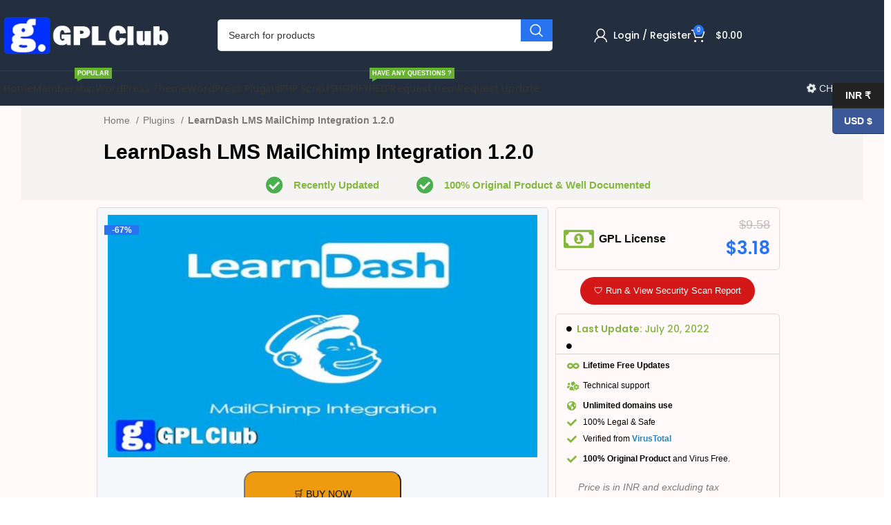

--- FILE ---
content_type: text/html; charset=UTF-8
request_url: https://gplclub.co/product/learndash-lms-mailchimp-integration-1-2-0/
body_size: 62421
content:
<!DOCTYPE html>
<html lang="en-US" prefix="og: https://ogp.me/ns#">
<head><meta charset="UTF-8"><script>if(navigator.userAgent.match(/MSIE|Internet Explorer/i)||navigator.userAgent.match(/Trident\/7\..*?rv:11/i)){var href=document.location.href;if(!href.match(/[?&]nowprocket/)){if(href.indexOf("?")==-1){if(href.indexOf("#")==-1){document.location.href=href+"?nowprocket=1"}else{document.location.href=href.replace("#","?nowprocket=1#")}}else{if(href.indexOf("#")==-1){document.location.href=href+"&nowprocket=1"}else{document.location.href=href.replace("#","&nowprocket=1#")}}}}</script><script>class RocketLazyLoadScripts{constructor(){this.v="1.2.3",this.triggerEvents=["keydown","mousedown","mousemove","touchmove","touchstart","touchend","wheel"],this.userEventHandler=this._triggerListener.bind(this),this.touchStartHandler=this._onTouchStart.bind(this),this.touchMoveHandler=this._onTouchMove.bind(this),this.touchEndHandler=this._onTouchEnd.bind(this),this.clickHandler=this._onClick.bind(this),this.interceptedClicks=[],window.addEventListener("pageshow",t=>{this.persisted=t.persisted}),window.addEventListener("DOMContentLoaded",()=>{this._preconnect3rdParties()}),this.delayedScripts={normal:[],async:[],defer:[]},this.trash=[],this.allJQueries=[]}_addUserInteractionListener(t){if(document.hidden){t._triggerListener();return}this.triggerEvents.forEach(e=>window.addEventListener(e,t.userEventHandler,{passive:!0})),window.addEventListener("touchstart",t.touchStartHandler,{passive:!0}),window.addEventListener("mousedown",t.touchStartHandler),document.addEventListener("visibilitychange",t.userEventHandler)}_removeUserInteractionListener(){this.triggerEvents.forEach(t=>window.removeEventListener(t,this.userEventHandler,{passive:!0})),document.removeEventListener("visibilitychange",this.userEventHandler)}_onTouchStart(t){"HTML"!==t.target.tagName&&(window.addEventListener("touchend",this.touchEndHandler),window.addEventListener("mouseup",this.touchEndHandler),window.addEventListener("touchmove",this.touchMoveHandler,{passive:!0}),window.addEventListener("mousemove",this.touchMoveHandler),t.target.addEventListener("click",this.clickHandler),this._renameDOMAttribute(t.target,"onclick","rocket-onclick"),this._pendingClickStarted())}_onTouchMove(t){window.removeEventListener("touchend",this.touchEndHandler),window.removeEventListener("mouseup",this.touchEndHandler),window.removeEventListener("touchmove",this.touchMoveHandler,{passive:!0}),window.removeEventListener("mousemove",this.touchMoveHandler),t.target.removeEventListener("click",this.clickHandler),this._renameDOMAttribute(t.target,"rocket-onclick","onclick"),this._pendingClickFinished()}_onTouchEnd(t){window.removeEventListener("touchend",this.touchEndHandler),window.removeEventListener("mouseup",this.touchEndHandler),window.removeEventListener("touchmove",this.touchMoveHandler,{passive:!0}),window.removeEventListener("mousemove",this.touchMoveHandler)}_onClick(t){t.target.removeEventListener("click",this.clickHandler),this._renameDOMAttribute(t.target,"rocket-onclick","onclick"),this.interceptedClicks.push(t),t.preventDefault(),t.stopPropagation(),t.stopImmediatePropagation(),this._pendingClickFinished()}_replayClicks(){window.removeEventListener("touchstart",this.touchStartHandler,{passive:!0}),window.removeEventListener("mousedown",this.touchStartHandler),this.interceptedClicks.forEach(t=>{t.target.dispatchEvent(new MouseEvent("click",{view:t.view,bubbles:!0,cancelable:!0}))})}_waitForPendingClicks(){return new Promise(t=>{this._isClickPending?this._pendingClickFinished=t:t()})}_pendingClickStarted(){this._isClickPending=!0}_pendingClickFinished(){this._isClickPending=!1}_renameDOMAttribute(t,e,r){t.hasAttribute&&t.hasAttribute(e)&&(event.target.setAttribute(r,event.target.getAttribute(e)),event.target.removeAttribute(e))}_triggerListener(){this._removeUserInteractionListener(this),"loading"===document.readyState?document.addEventListener("DOMContentLoaded",this._loadEverythingNow.bind(this)):this._loadEverythingNow()}_preconnect3rdParties(){let t=[];document.querySelectorAll("script[type=rocketlazyloadscript]").forEach(e=>{if(e.hasAttribute("src")){let r=new URL(e.src).origin;r!==location.origin&&t.push({src:r,crossOrigin:e.crossOrigin||"module"===e.getAttribute("data-rocket-type")})}}),t=[...new Map(t.map(t=>[JSON.stringify(t),t])).values()],this._batchInjectResourceHints(t,"preconnect")}async _loadEverythingNow(){this.lastBreath=Date.now(),this._delayEventListeners(this),this._delayJQueryReady(this),this._handleDocumentWrite(),this._registerAllDelayedScripts(),this._preloadAllScripts(),await this._loadScriptsFromList(this.delayedScripts.normal),await this._loadScriptsFromList(this.delayedScripts.defer),await this._loadScriptsFromList(this.delayedScripts.async);try{await this._triggerDOMContentLoaded(),await this._triggerWindowLoad()}catch(t){console.error(t)}window.dispatchEvent(new Event("rocket-allScriptsLoaded")),this._waitForPendingClicks().then(()=>{this._replayClicks()}),this._emptyTrash()}_registerAllDelayedScripts(){document.querySelectorAll("script[type=rocketlazyloadscript]").forEach(t=>{t.hasAttribute("data-rocket-src")?t.hasAttribute("async")&&!1!==t.async?this.delayedScripts.async.push(t):t.hasAttribute("defer")&&!1!==t.defer||"module"===t.getAttribute("data-rocket-type")?this.delayedScripts.defer.push(t):this.delayedScripts.normal.push(t):this.delayedScripts.normal.push(t)})}async _transformScript(t){return new Promise((await this._littleBreath(),navigator.userAgent.indexOf("Firefox/")>0||""===navigator.vendor)?e=>{let r=document.createElement("script");[...t.attributes].forEach(t=>{let e=t.nodeName;"type"!==e&&("data-rocket-type"===e&&(e="type"),"data-rocket-src"===e&&(e="src"),r.setAttribute(e,t.nodeValue))}),t.text&&(r.text=t.text),r.hasAttribute("src")?(r.addEventListener("load",e),r.addEventListener("error",e)):(r.text=t.text,e());try{t.parentNode.replaceChild(r,t)}catch(i){e()}}:async e=>{function r(){t.setAttribute("data-rocket-status","failed"),e()}try{let i=t.getAttribute("data-rocket-type"),n=t.getAttribute("data-rocket-src");t.text,i?(t.type=i,t.removeAttribute("data-rocket-type")):t.removeAttribute("type"),t.addEventListener("load",function r(){t.setAttribute("data-rocket-status","executed"),e()}),t.addEventListener("error",r),n?(t.removeAttribute("data-rocket-src"),t.src=n):t.src="data:text/javascript;base64,"+window.btoa(unescape(encodeURIComponent(t.text)))}catch(s){r()}})}async _loadScriptsFromList(t){let e=t.shift();return e&&e.isConnected?(await this._transformScript(e),this._loadScriptsFromList(t)):Promise.resolve()}_preloadAllScripts(){this._batchInjectResourceHints([...this.delayedScripts.normal,...this.delayedScripts.defer,...this.delayedScripts.async],"preload")}_batchInjectResourceHints(t,e){var r=document.createDocumentFragment();t.forEach(t=>{let i=t.getAttribute&&t.getAttribute("data-rocket-src")||t.src;if(i){let n=document.createElement("link");n.href=i,n.rel=e,"preconnect"!==e&&(n.as="script"),t.getAttribute&&"module"===t.getAttribute("data-rocket-type")&&(n.crossOrigin=!0),t.crossOrigin&&(n.crossOrigin=t.crossOrigin),t.integrity&&(n.integrity=t.integrity),r.appendChild(n),this.trash.push(n)}}),document.head.appendChild(r)}_delayEventListeners(t){let e={};function r(t,r){!function t(r){!e[r]&&(e[r]={originalFunctions:{add:r.addEventListener,remove:r.removeEventListener},eventsToRewrite:[]},r.addEventListener=function(){arguments[0]=i(arguments[0]),e[r].originalFunctions.add.apply(r,arguments)},r.removeEventListener=function(){arguments[0]=i(arguments[0]),e[r].originalFunctions.remove.apply(r,arguments)});function i(t){return e[r].eventsToRewrite.indexOf(t)>=0?"rocket-"+t:t}}(t),e[t].eventsToRewrite.push(r)}function i(t,e){let r=t[e];Object.defineProperty(t,e,{get:()=>r||function(){},set(i){t["rocket"+e]=r=i}})}r(document,"DOMContentLoaded"),r(window,"DOMContentLoaded"),r(window,"load"),r(window,"pageshow"),r(document,"readystatechange"),i(document,"onreadystatechange"),i(window,"onload"),i(window,"onpageshow")}_delayJQueryReady(t){let e;function r(r){if(r&&r.fn&&!t.allJQueries.includes(r)){r.fn.ready=r.fn.init.prototype.ready=function(e){return t.domReadyFired?e.bind(document)(r):document.addEventListener("rocket-DOMContentLoaded",()=>e.bind(document)(r)),r([])};let i=r.fn.on;r.fn.on=r.fn.init.prototype.on=function(){if(this[0]===window){function t(t){return t.split(" ").map(t=>"load"===t||0===t.indexOf("load.")?"rocket-jquery-load":t).join(" ")}"string"==typeof arguments[0]||arguments[0]instanceof String?arguments[0]=t(arguments[0]):"object"==typeof arguments[0]&&Object.keys(arguments[0]).forEach(e=>{let r=arguments[0][e];delete arguments[0][e],arguments[0][t(e)]=r})}return i.apply(this,arguments),this},t.allJQueries.push(r)}e=r}r(window.jQuery),Object.defineProperty(window,"jQuery",{get:()=>e,set(t){r(t)}})}async _triggerDOMContentLoaded(){this.domReadyFired=!0,await this._littleBreath(),document.dispatchEvent(new Event("rocket-DOMContentLoaded")),await this._littleBreath(),window.dispatchEvent(new Event("rocket-DOMContentLoaded")),await this._littleBreath(),document.dispatchEvent(new Event("rocket-readystatechange")),await this._littleBreath(),document.rocketonreadystatechange&&document.rocketonreadystatechange()}async _triggerWindowLoad(){await this._littleBreath(),window.dispatchEvent(new Event("rocket-load")),await this._littleBreath(),window.rocketonload&&window.rocketonload(),await this._littleBreath(),this.allJQueries.forEach(t=>t(window).trigger("rocket-jquery-load")),await this._littleBreath();let t=new Event("rocket-pageshow");t.persisted=this.persisted,window.dispatchEvent(t),await this._littleBreath(),window.rocketonpageshow&&window.rocketonpageshow({persisted:this.persisted})}_handleDocumentWrite(){let t=new Map;document.write=document.writeln=function(e){let r=document.currentScript;r||console.error("WPRocket unable to document.write this: "+e);let i=document.createRange(),n=r.parentElement,s=t.get(r);void 0===s&&(s=r.nextSibling,t.set(r,s));let a=document.createDocumentFragment();i.setStart(a,0),a.appendChild(i.createContextualFragment(e)),n.insertBefore(a,s)}}async _littleBreath(){Date.now()-this.lastBreath>45&&(await this._requestAnimFrame(),this.lastBreath=Date.now())}async _requestAnimFrame(){return document.hidden?new Promise(t=>setTimeout(t)):new Promise(t=>requestAnimationFrame(t))}_emptyTrash(){this.trash.forEach(t=>t.remove())}static run(){let t=new RocketLazyLoadScripts;t._addUserInteractionListener(t)}}RocketLazyLoadScripts.run();</script>
	
<!-- ✅ Unified Google tag for both Google Ads and Google Analytics -->
<script type="rocketlazyloadscript" async data-rocket-src="https://www.googletagmanager.com/gtag/js?id=G-64R9R043H1"></script>
<script type="rocketlazyloadscript">
  window.dataLayer = window.dataLayer || [];
  function gtag(){dataLayer.push(arguments);}
  gtag('js', new Date());

  /* Google Analytics property (Account gplclub.co@gmail.com) */
  gtag('config', 'G-64R9R043H1');

  /* Google Ads conversion ID (Account gpl.dilowar@gmail.com) */
  gtag('config', 'AW-11197837740');
</script>
	
	
	<link rel="profile" href="https://gmpg.org/xfn/11">
	<link rel="pingback" href="https://gplclub.co/xmlrpc.php">

		<style>img:is([sizes="auto" i], [sizes^="auto," i]) { contain-intrinsic-size: 3000px 1500px }</style>
	<script type="rocketlazyloadscript">window._wca_prevent_referrer = true;</script>
<script type="rocketlazyloadscript">window._wca = window._wca || [];</script>

<!-- Search Engine Optimization by Rank Math PRO - https://rankmath.com/ -->
<title>LearnDash LMS MailChimp Integration 1.2.0</title><link rel="stylesheet" href="https://gplclub.co/wp-content/cache/min/1/b68ed4abbfc031bffbdd5890ebc71cc4.css" media="all" data-minify="1" />
<meta name="description" content="GPL WordPress Plugin GPLCLUB"/>
<meta name="robots" content="follow, index, max-snippet:-1, max-video-preview:-1, max-image-preview:large"/>
<link rel="canonical" href="https://gplclub.co/product/learndash-lms-mailchimp-integration-1-2-0/" />
<meta property="og:locale" content="en_US" />
<meta property="og:type" content="product" />
<meta property="og:title" content="LearnDash LMS MailChimp Integration 1.2.0" />
<meta property="og:description" content="GPL WordPress Plugin GPLCLUB" />
<meta property="og:url" content="https://gplclub.co/product/learndash-lms-mailchimp-integration-1-2-0/" />
<meta property="og:site_name" content="#1 Best GPL Site | WordPress GPL Themes &amp; GPL Plugins" />
<meta property="og:updated_time" content="2024-08-11T18:23:35+05:30" />
<meta property="og:image" content="https://gplclub.co/wp-content/uploads/2021/10/LearnDash-LMS-MailChimp-Integration.jpg" />
<meta property="og:image:secure_url" content="https://gplclub.co/wp-content/uploads/2021/10/LearnDash-LMS-MailChimp-Integration.jpg" />
<meta property="og:image:width" content="850" />
<meta property="og:image:height" content="480" />
<meta property="og:image:alt" content="LearnDash LMS MailChimp Integration 1.2.0" />
<meta property="og:image:type" content="image/jpeg" />
<meta name="twitter:card" content="summary_large_image" />
<meta name="twitter:title" content="LearnDash LMS MailChimp Integration 1.2.0" />
<meta name="twitter:description" content="GPL WordPress Plugin GPLCLUB" />
<meta name="twitter:image" content="https://gplclub.co/wp-content/uploads/2021/10/LearnDash-LMS-MailChimp-Integration.jpg" />
<meta name="twitter:label1" content="Price" />
<meta name="twitter:data1" content="&#036;3.18" />
<meta name="twitter:label2" content="Availability" />
<meta name="twitter:data2" content="In stock" />
<script type="application/ld+json" class="rank-math-schema-pro">{"@context":"https://schema.org","@graph":[{"@type":"Organization","@id":"https://gplclub.co/#organization","name":"#1 Best GPL Site | WordPress GPL Themes &amp; GPL Plugins","url":"https://gplclub.co","logo":{"@type":"ImageObject","@id":"https://gplclub.co/#logo","url":"https://gplclub.co/wp-content/uploads/2021/02/gpl-club-logo-bllue.png","contentUrl":"https://gplclub.co/wp-content/uploads/2021/02/gpl-club-logo-bllue.png","caption":"#1 Best GPL Site | WordPress GPL Themes &amp; GPL Plugins","inLanguage":"en-US","width":"300","height":"66"}},{"@type":"WebSite","@id":"https://gplclub.co/#website","url":"https://gplclub.co","name":"#1 Best GPL Site | WordPress GPL Themes &amp; GPL Plugins","publisher":{"@id":"https://gplclub.co/#organization"},"inLanguage":"en-US"},{"@type":"ImageObject","@id":"https://gplclub.co/wp-content/uploads/2021/10/LearnDash-LMS-MailChimp-Integration.jpg","url":"https://gplclub.co/wp-content/uploads/2021/10/LearnDash-LMS-MailChimp-Integration.jpg","width":"850","height":"480","inLanguage":"en-US"},{"@type":"ItemPage","@id":"https://gplclub.co/product/learndash-lms-mailchimp-integration-1-2-0/#webpage","url":"https://gplclub.co/product/learndash-lms-mailchimp-integration-1-2-0/","name":"LearnDash LMS MailChimp Integration 1.2.0","datePublished":"2021-10-19T11:19:57+05:30","dateModified":"2024-08-11T18:23:35+05:30","isPartOf":{"@id":"https://gplclub.co/#website"},"primaryImageOfPage":{"@id":"https://gplclub.co/wp-content/uploads/2021/10/LearnDash-LMS-MailChimp-Integration.jpg"},"inLanguage":"en-US"},{"@type":"Product","name":"LearnDash LMS MailChimp Integration 1.2.0","description":"GPL WordPress Plugin GPLCLUB","category":"Plugins","mainEntityOfPage":{"@id":"https://gplclub.co/product/learndash-lms-mailchimp-integration-1-2-0/#webpage"},"image":[{"@type":"ImageObject","url":"https://gplclub.co/wp-content/uploads/2021/10/LearnDash-LMS-MailChimp-Integration.jpg","height":"480","width":"850"}],"offers":{"@type":"Offer","price":"3.18","priceCurrency":"USD","priceValidUntil":"2027-12-31","availability":"https://schema.org/InStock","itemCondition":"NewCondition","url":"https://gplclub.co/product/learndash-lms-mailchimp-integration-1-2-0/","seller":{"@type":"Organization","@id":"https://gplclub.co/","name":"#1 Best GPL Site | WordPress GPL Themes &amp; GPL Plugins","url":"https://gplclub.co","logo":"https://gplclub.co/wp-content/uploads/2021/02/gpl-club-logo-bllue.png"},"priceSpecification":{"price":"3.18","priceCurrency":"USD","valueAddedTaxIncluded":"false"}},"@id":"https://gplclub.co/product/learndash-lms-mailchimp-integration-1-2-0/#richSnippet"}]}</script>
<!-- /Rank Math WordPress SEO plugin -->

<link rel='dns-prefetch' href='//stats.wp.com' />
<link rel='dns-prefetch' href='//ajax.googleapis.com' />
<link rel='dns-prefetch' href='//fonts.googleapis.com' />
<link rel="alternate" type="application/rss+xml" title="GPL CLUB #1 GPL WordPress Themes &amp; GPL WordPress Plugins site &raquo; Feed" href="https://gplclub.co/feed/" />
<link rel="alternate" type="application/rss+xml" title="GPL CLUB #1 GPL WordPress Themes &amp; GPL WordPress Plugins site &raquo; Comments Feed" href="https://gplclub.co/comments/feed/" />
<link rel="alternate" type="application/rss+xml" title="GPL CLUB #1 GPL WordPress Themes &amp; GPL WordPress Plugins site &raquo; LearnDash LMS MailChimp Integration 1.2.0 Comments Feed" href="https://gplclub.co/product/learndash-lms-mailchimp-integration-1-2-0/feed/" />


<style id='classic-theme-styles-inline-css' type='text/css'>
/*! This file is auto-generated */
.wp-block-button__link{color:#fff;background-color:#32373c;border-radius:9999px;box-shadow:none;text-decoration:none;padding:calc(.667em + 2px) calc(1.333em + 2px);font-size:1.125em}.wp-block-file__button{background:#32373c;color:#fff;text-decoration:none}
</style>
<style id='rank-math-toc-block-style-inline-css' type='text/css'>
.wp-block-rank-math-toc-block nav ol{counter-reset:item}.wp-block-rank-math-toc-block nav ol li{display:block}.wp-block-rank-math-toc-block nav ol li:before{content:counters(item, ".") ". ";counter-increment:item}

</style>


<style id='jetpack-sharing-buttons-style-inline-css' type='text/css'>
.jetpack-sharing-buttons__services-list{display:flex;flex-direction:row;flex-wrap:wrap;gap:0;list-style-type:none;margin:5px;padding:0}.jetpack-sharing-buttons__services-list.has-small-icon-size{font-size:12px}.jetpack-sharing-buttons__services-list.has-normal-icon-size{font-size:16px}.jetpack-sharing-buttons__services-list.has-large-icon-size{font-size:24px}.jetpack-sharing-buttons__services-list.has-huge-icon-size{font-size:36px}@media print{.jetpack-sharing-buttons__services-list{display:none!important}}.editor-styles-wrapper .wp-block-jetpack-sharing-buttons{gap:0;padding-inline-start:0}ul.jetpack-sharing-buttons__services-list.has-background{padding:1.25em 2.375em}
</style>


<style id='global-styles-inline-css' type='text/css'>
:root{--wp--preset--aspect-ratio--square: 1;--wp--preset--aspect-ratio--4-3: 4/3;--wp--preset--aspect-ratio--3-4: 3/4;--wp--preset--aspect-ratio--3-2: 3/2;--wp--preset--aspect-ratio--2-3: 2/3;--wp--preset--aspect-ratio--16-9: 16/9;--wp--preset--aspect-ratio--9-16: 9/16;--wp--preset--color--black: #000000;--wp--preset--color--cyan-bluish-gray: #abb8c3;--wp--preset--color--white: #ffffff;--wp--preset--color--pale-pink: #f78da7;--wp--preset--color--vivid-red: #cf2e2e;--wp--preset--color--luminous-vivid-orange: #ff6900;--wp--preset--color--luminous-vivid-amber: #fcb900;--wp--preset--color--light-green-cyan: #7bdcb5;--wp--preset--color--vivid-green-cyan: #00d084;--wp--preset--color--pale-cyan-blue: #8ed1fc;--wp--preset--color--vivid-cyan-blue: #0693e3;--wp--preset--color--vivid-purple: #9b51e0;--wp--preset--gradient--vivid-cyan-blue-to-vivid-purple: linear-gradient(135deg,rgba(6,147,227,1) 0%,rgb(155,81,224) 100%);--wp--preset--gradient--light-green-cyan-to-vivid-green-cyan: linear-gradient(135deg,rgb(122,220,180) 0%,rgb(0,208,130) 100%);--wp--preset--gradient--luminous-vivid-amber-to-luminous-vivid-orange: linear-gradient(135deg,rgba(252,185,0,1) 0%,rgba(255,105,0,1) 100%);--wp--preset--gradient--luminous-vivid-orange-to-vivid-red: linear-gradient(135deg,rgba(255,105,0,1) 0%,rgb(207,46,46) 100%);--wp--preset--gradient--very-light-gray-to-cyan-bluish-gray: linear-gradient(135deg,rgb(238,238,238) 0%,rgb(169,184,195) 100%);--wp--preset--gradient--cool-to-warm-spectrum: linear-gradient(135deg,rgb(74,234,220) 0%,rgb(151,120,209) 20%,rgb(207,42,186) 40%,rgb(238,44,130) 60%,rgb(251,105,98) 80%,rgb(254,248,76) 100%);--wp--preset--gradient--blush-light-purple: linear-gradient(135deg,rgb(255,206,236) 0%,rgb(152,150,240) 100%);--wp--preset--gradient--blush-bordeaux: linear-gradient(135deg,rgb(254,205,165) 0%,rgb(254,45,45) 50%,rgb(107,0,62) 100%);--wp--preset--gradient--luminous-dusk: linear-gradient(135deg,rgb(255,203,112) 0%,rgb(199,81,192) 50%,rgb(65,88,208) 100%);--wp--preset--gradient--pale-ocean: linear-gradient(135deg,rgb(255,245,203) 0%,rgb(182,227,212) 50%,rgb(51,167,181) 100%);--wp--preset--gradient--electric-grass: linear-gradient(135deg,rgb(202,248,128) 0%,rgb(113,206,126) 100%);--wp--preset--gradient--midnight: linear-gradient(135deg,rgb(2,3,129) 0%,rgb(40,116,252) 100%);--wp--preset--font-size--small: 13px;--wp--preset--font-size--medium: 20px;--wp--preset--font-size--large: 36px;--wp--preset--font-size--x-large: 42px;--wp--preset--spacing--20: 0.44rem;--wp--preset--spacing--30: 0.67rem;--wp--preset--spacing--40: 1rem;--wp--preset--spacing--50: 1.5rem;--wp--preset--spacing--60: 2.25rem;--wp--preset--spacing--70: 3.38rem;--wp--preset--spacing--80: 5.06rem;--wp--preset--shadow--natural: 6px 6px 9px rgba(0, 0, 0, 0.2);--wp--preset--shadow--deep: 12px 12px 50px rgba(0, 0, 0, 0.4);--wp--preset--shadow--sharp: 6px 6px 0px rgba(0, 0, 0, 0.2);--wp--preset--shadow--outlined: 6px 6px 0px -3px rgba(255, 255, 255, 1), 6px 6px rgba(0, 0, 0, 1);--wp--preset--shadow--crisp: 6px 6px 0px rgba(0, 0, 0, 1);}:where(.is-layout-flex){gap: 0.5em;}:where(.is-layout-grid){gap: 0.5em;}body .is-layout-flex{display: flex;}.is-layout-flex{flex-wrap: wrap;align-items: center;}.is-layout-flex > :is(*, div){margin: 0;}body .is-layout-grid{display: grid;}.is-layout-grid > :is(*, div){margin: 0;}:where(.wp-block-columns.is-layout-flex){gap: 2em;}:where(.wp-block-columns.is-layout-grid){gap: 2em;}:where(.wp-block-post-template.is-layout-flex){gap: 1.25em;}:where(.wp-block-post-template.is-layout-grid){gap: 1.25em;}.has-black-color{color: var(--wp--preset--color--black) !important;}.has-cyan-bluish-gray-color{color: var(--wp--preset--color--cyan-bluish-gray) !important;}.has-white-color{color: var(--wp--preset--color--white) !important;}.has-pale-pink-color{color: var(--wp--preset--color--pale-pink) !important;}.has-vivid-red-color{color: var(--wp--preset--color--vivid-red) !important;}.has-luminous-vivid-orange-color{color: var(--wp--preset--color--luminous-vivid-orange) !important;}.has-luminous-vivid-amber-color{color: var(--wp--preset--color--luminous-vivid-amber) !important;}.has-light-green-cyan-color{color: var(--wp--preset--color--light-green-cyan) !important;}.has-vivid-green-cyan-color{color: var(--wp--preset--color--vivid-green-cyan) !important;}.has-pale-cyan-blue-color{color: var(--wp--preset--color--pale-cyan-blue) !important;}.has-vivid-cyan-blue-color{color: var(--wp--preset--color--vivid-cyan-blue) !important;}.has-vivid-purple-color{color: var(--wp--preset--color--vivid-purple) !important;}.has-black-background-color{background-color: var(--wp--preset--color--black) !important;}.has-cyan-bluish-gray-background-color{background-color: var(--wp--preset--color--cyan-bluish-gray) !important;}.has-white-background-color{background-color: var(--wp--preset--color--white) !important;}.has-pale-pink-background-color{background-color: var(--wp--preset--color--pale-pink) !important;}.has-vivid-red-background-color{background-color: var(--wp--preset--color--vivid-red) !important;}.has-luminous-vivid-orange-background-color{background-color: var(--wp--preset--color--luminous-vivid-orange) !important;}.has-luminous-vivid-amber-background-color{background-color: var(--wp--preset--color--luminous-vivid-amber) !important;}.has-light-green-cyan-background-color{background-color: var(--wp--preset--color--light-green-cyan) !important;}.has-vivid-green-cyan-background-color{background-color: var(--wp--preset--color--vivid-green-cyan) !important;}.has-pale-cyan-blue-background-color{background-color: var(--wp--preset--color--pale-cyan-blue) !important;}.has-vivid-cyan-blue-background-color{background-color: var(--wp--preset--color--vivid-cyan-blue) !important;}.has-vivid-purple-background-color{background-color: var(--wp--preset--color--vivid-purple) !important;}.has-black-border-color{border-color: var(--wp--preset--color--black) !important;}.has-cyan-bluish-gray-border-color{border-color: var(--wp--preset--color--cyan-bluish-gray) !important;}.has-white-border-color{border-color: var(--wp--preset--color--white) !important;}.has-pale-pink-border-color{border-color: var(--wp--preset--color--pale-pink) !important;}.has-vivid-red-border-color{border-color: var(--wp--preset--color--vivid-red) !important;}.has-luminous-vivid-orange-border-color{border-color: var(--wp--preset--color--luminous-vivid-orange) !important;}.has-luminous-vivid-amber-border-color{border-color: var(--wp--preset--color--luminous-vivid-amber) !important;}.has-light-green-cyan-border-color{border-color: var(--wp--preset--color--light-green-cyan) !important;}.has-vivid-green-cyan-border-color{border-color: var(--wp--preset--color--vivid-green-cyan) !important;}.has-pale-cyan-blue-border-color{border-color: var(--wp--preset--color--pale-cyan-blue) !important;}.has-vivid-cyan-blue-border-color{border-color: var(--wp--preset--color--vivid-cyan-blue) !important;}.has-vivid-purple-border-color{border-color: var(--wp--preset--color--vivid-purple) !important;}.has-vivid-cyan-blue-to-vivid-purple-gradient-background{background: var(--wp--preset--gradient--vivid-cyan-blue-to-vivid-purple) !important;}.has-light-green-cyan-to-vivid-green-cyan-gradient-background{background: var(--wp--preset--gradient--light-green-cyan-to-vivid-green-cyan) !important;}.has-luminous-vivid-amber-to-luminous-vivid-orange-gradient-background{background: var(--wp--preset--gradient--luminous-vivid-amber-to-luminous-vivid-orange) !important;}.has-luminous-vivid-orange-to-vivid-red-gradient-background{background: var(--wp--preset--gradient--luminous-vivid-orange-to-vivid-red) !important;}.has-very-light-gray-to-cyan-bluish-gray-gradient-background{background: var(--wp--preset--gradient--very-light-gray-to-cyan-bluish-gray) !important;}.has-cool-to-warm-spectrum-gradient-background{background: var(--wp--preset--gradient--cool-to-warm-spectrum) !important;}.has-blush-light-purple-gradient-background{background: var(--wp--preset--gradient--blush-light-purple) !important;}.has-blush-bordeaux-gradient-background{background: var(--wp--preset--gradient--blush-bordeaux) !important;}.has-luminous-dusk-gradient-background{background: var(--wp--preset--gradient--luminous-dusk) !important;}.has-pale-ocean-gradient-background{background: var(--wp--preset--gradient--pale-ocean) !important;}.has-electric-grass-gradient-background{background: var(--wp--preset--gradient--electric-grass) !important;}.has-midnight-gradient-background{background: var(--wp--preset--gradient--midnight) !important;}.has-small-font-size{font-size: var(--wp--preset--font-size--small) !important;}.has-medium-font-size{font-size: var(--wp--preset--font-size--medium) !important;}.has-large-font-size{font-size: var(--wp--preset--font-size--large) !important;}.has-x-large-font-size{font-size: var(--wp--preset--font-size--x-large) !important;}
:where(.wp-block-post-template.is-layout-flex){gap: 1.25em;}:where(.wp-block-post-template.is-layout-grid){gap: 1.25em;}
:where(.wp-block-columns.is-layout-flex){gap: 2em;}:where(.wp-block-columns.is-layout-grid){gap: 2em;}
:root :where(.wp-block-pullquote){font-size: 1.5em;line-height: 1.6;}
</style>

<style id='woocommerce-inline-inline-css' type='text/css'>
.woocommerce form .form-row .required { visibility: visible; }
</style>













<style id='buy-now-woo-inline-css' type='text/css'>
.wsb-button {color: #111111 !important;background-color: #ee9b0f !important;}
.wsb-button:hover {color: #111111 !important;background-color: #ffb901 !important;}
.wsb-button {padding-top: 20px !important;padding-right: 70px !important;padding-bottom: 20px !important;padding-left: 70px !important;}
.wsb-button::before {
    font-family: "Font Awesome 5 Free" !important;
    display: inline-block !important;
    margin-right: 5px !important;
}

.wsb-button {
  display: block !important;
  margin: 0 auto !important;
  border-radius: 15px !important;
}
</style>




































































<link rel='stylesheet' id='xts-google-fonts-css' href='https://fonts.googleapis.com/css?family=Poppins%3A400%2C600%2C500&#038;ver=7.6.0' type='text/css' media='all' />
<link rel='stylesheet' id='google-fonts-1-css' href='https://fonts.googleapis.com/css?family=Roboto%3A100%2C100italic%2C200%2C200italic%2C300%2C300italic%2C400%2C400italic%2C500%2C500italic%2C600%2C600italic%2C700%2C700italic%2C800%2C800italic%2C900%2C900italic&#038;display=auto&#038;ver=6.8.3' type='text/css' media='all' />
<link rel="preconnect" href="https://fonts.gstatic.com/" crossorigin><script type="text/template" id="tmpl-variation-template">
	<div class="woocommerce-variation-description">{{{ data.variation.variation_description }}}</div>
	<div class="woocommerce-variation-price">{{{ data.variation.price_html }}}</div>
	<div class="woocommerce-variation-availability">{{{ data.variation.availability_html }}}</div>
</script>
<script type="text/template" id="tmpl-unavailable-variation-template">
	<p role="alert">Sorry, this product is unavailable. Please choose a different combination.</p>
</script>
<script type="rocketlazyloadscript" data-rocket-type="text/javascript" data-rocket-src="https://gplclub.co/wp-includes/js/jquery/jquery.min.js?ver=3.7.1" id="jquery-core-js" defer></script>
<script type="rocketlazyloadscript" data-rocket-type="text/javascript" data-rocket-src="https://gplclub.co/wp-includes/js/jquery/jquery-migrate.min.js?ver=3.4.1" id="jquery-migrate-js" defer></script>
<script type="rocketlazyloadscript" data-rocket-type="text/javascript" data-rocket-src="https://gplclub.co/wp-content/plugins/woocommerce/assets/js/selectWoo/selectWoo.full.min.js?ver=1.0.9-wc.10.3.7" id="selectWoo-js" defer="defer" data-wp-strategy="defer"></script>
<script type="text/javascript" id="zxcvbn-async-js-extra">
/* <![CDATA[ */
var _zxcvbnSettings = {"src":"https:\/\/gplclub.co\/wp-includes\/js\/zxcvbn.min.js"};
/* ]]> */
</script>
<script type="rocketlazyloadscript" data-rocket-type="text/javascript" data-rocket-src="https://gplclub.co/wp-includes/js/zxcvbn-async.min.js?ver=1.0" id="zxcvbn-async-js" defer></script>
<script type="rocketlazyloadscript" data-rocket-type="text/javascript" data-rocket-src="https://gplclub.co/wp-includes/js/dist/hooks.min.js?ver=4d63a3d491d11ffd8ac6" id="wp-hooks-js"></script>
<script type="rocketlazyloadscript" data-rocket-type="text/javascript" data-rocket-src="https://gplclub.co/wp-includes/js/dist/i18n.min.js?ver=5e580eb46a90c2b997e6" id="wp-i18n-js"></script>
<script type="rocketlazyloadscript" data-rocket-type="text/javascript" id="wp-i18n-js-after">
/* <![CDATA[ */
wp.i18n.setLocaleData( { 'text direction\u0004ltr': [ 'ltr' ] } );
/* ]]> */
</script>
<script type="text/javascript" id="password-strength-meter-js-extra">
/* <![CDATA[ */
var pwsL10n = {"unknown":"Password strength unknown","short":"Very weak","bad":"Weak","good":"Medium","strong":"Strong","mismatch":"Mismatch"};
/* ]]> */
</script>
<script type="rocketlazyloadscript" data-rocket-type="text/javascript" data-rocket-src="https://gplclub.co/wp-admin/js/password-strength-meter.min.js?ver=6.8.3" id="password-strength-meter-js" defer></script>
<script type="text/javascript" id="wc-password-strength-meter-js-extra">
/* <![CDATA[ */
var wc_password_strength_meter_params = {"min_password_strength":"3","stop_checkout":"","i18n_password_error":"Please enter a stronger password.","i18n_password_hint":"Hint: The password should be at least twelve characters long. To make it stronger, use upper and lower case letters, numbers, and symbols like ! \" ? $ % ^ & )."};
/* ]]> */
</script>
<script type="rocketlazyloadscript" data-rocket-type="text/javascript" data-rocket-src="https://gplclub.co/wp-content/plugins/woocommerce/assets/js/frontend/password-strength-meter.min.js?ver=10.3.7" id="wc-password-strength-meter-js" defer="defer" data-wp-strategy="defer"></script>
<script type="rocketlazyloadscript" data-rocket-type="text/javascript" data-rocket-src="https://gplclub.co/wp-content/plugins/woocommerce/assets/js/jquery-blockui/jquery.blockUI.min.js?ver=2.7.0-wc.10.3.7" id="wc-jquery-blockui-js" data-wp-strategy="defer" defer></script>
<script type="rocketlazyloadscript" data-rocket-type="text/javascript" data-rocket-src="https://gplclub.co/wp-content/plugins/woocommerce/assets/js/js-cookie/js.cookie.min.js?ver=2.1.4-wc.10.3.7" id="wc-js-cookie-js" data-wp-strategy="defer" defer></script>
<script type="text/javascript" id="woocommerce-js-extra">
/* <![CDATA[ */
var woocommerce_params = {"ajax_url":"\/wp-admin\/admin-ajax.php","wc_ajax_url":"\/?wc-ajax=%%endpoint%%","i18n_password_show":"Show password","i18n_password_hide":"Hide password"};
/* ]]> */
</script>
<script type="rocketlazyloadscript" data-rocket-type="text/javascript" data-rocket-src="https://gplclub.co/wp-content/plugins/woocommerce/assets/js/frontend/woocommerce.min.js?ver=10.3.7" id="woocommerce-js" defer="defer" data-wp-strategy="defer"></script>
<script type="text/javascript" id="wc-country-select-js-extra">
/* <![CDATA[ */
var wc_country_select_params = {"countries":"{\"AF\":[],\"AL\":{\"AL-01\":\"Berat\",\"AL-09\":\"Dib\\u00ebr\",\"AL-02\":\"Durr\\u00ebs\",\"AL-03\":\"Elbasan\",\"AL-04\":\"Fier\",\"AL-05\":\"Gjirokast\\u00ebr\",\"AL-06\":\"Kor\\u00e7\\u00eb\",\"AL-07\":\"Kuk\\u00ebs\",\"AL-08\":\"Lezh\\u00eb\",\"AL-10\":\"Shkod\\u00ebr\",\"AL-11\":\"Tirana\",\"AL-12\":\"Vlor\\u00eb\"},\"AO\":{\"BGO\":\"Bengo\",\"BLU\":\"Benguela\",\"BIE\":\"Bi\\u00e9\",\"CAB\":\"Cabinda\",\"CNN\":\"Cunene\",\"HUA\":\"Huambo\",\"HUI\":\"Hu\\u00edla\",\"CCU\":\"Kuando Kubango\",\"CNO\":\"Kwanza-Norte\",\"CUS\":\"Kwanza-Sul\",\"LUA\":\"Luanda\",\"LNO\":\"Lunda-Norte\",\"LSU\":\"Lunda-Sul\",\"MAL\":\"Malanje\",\"MOX\":\"Moxico\",\"NAM\":\"Namibe\",\"UIG\":\"U\\u00edge\",\"ZAI\":\"Zaire\"},\"AR\":{\"C\":\"Ciudad Aut\\u00f3noma de Buenos Aires\",\"B\":\"Buenos Aires\",\"K\":\"Catamarca\",\"H\":\"Chaco\",\"U\":\"Chubut\",\"X\":\"C\\u00f3rdoba\",\"W\":\"Corrientes\",\"E\":\"Entre R\\u00edos\",\"P\":\"Formosa\",\"Y\":\"Jujuy\",\"L\":\"La Pampa\",\"F\":\"La Rioja\",\"M\":\"Mendoza\",\"N\":\"Misiones\",\"Q\":\"Neuqu\\u00e9n\",\"R\":\"R\\u00edo Negro\",\"A\":\"Salta\",\"J\":\"San Juan\",\"D\":\"San Luis\",\"Z\":\"Santa Cruz\",\"S\":\"Santa Fe\",\"G\":\"Santiago del Estero\",\"V\":\"Tierra del Fuego\",\"T\":\"Tucum\\u00e1n\"},\"AT\":[],\"AU\":{\"ACT\":\"Australian Capital Territory\",\"NSW\":\"New South Wales\",\"NT\":\"Northern Territory\",\"QLD\":\"Queensland\",\"SA\":\"South Australia\",\"TAS\":\"Tasmania\",\"VIC\":\"Victoria\",\"WA\":\"Western Australia\"},\"AX\":[],\"BD\":{\"BD-05\":\"Bagerhat\",\"BD-01\":\"Bandarban\",\"BD-02\":\"Barguna\",\"BD-06\":\"Barishal\",\"BD-07\":\"Bhola\",\"BD-03\":\"Bogura\",\"BD-04\":\"Brahmanbaria\",\"BD-09\":\"Chandpur\",\"BD-10\":\"Chattogram\",\"BD-12\":\"Chuadanga\",\"BD-11\":\"Cox's Bazar\",\"BD-08\":\"Cumilla\",\"BD-13\":\"Dhaka\",\"BD-14\":\"Dinajpur\",\"BD-15\":\"Faridpur \",\"BD-16\":\"Feni\",\"BD-19\":\"Gaibandha\",\"BD-18\":\"Gazipur\",\"BD-17\":\"Gopalganj\",\"BD-20\":\"Habiganj\",\"BD-21\":\"Jamalpur\",\"BD-22\":\"Jashore\",\"BD-25\":\"Jhalokati\",\"BD-23\":\"Jhenaidah\",\"BD-24\":\"Joypurhat\",\"BD-29\":\"Khagrachhari\",\"BD-27\":\"Khulna\",\"BD-26\":\"Kishoreganj\",\"BD-28\":\"Kurigram\",\"BD-30\":\"Kushtia\",\"BD-31\":\"Lakshmipur\",\"BD-32\":\"Lalmonirhat\",\"BD-36\":\"Madaripur\",\"BD-37\":\"Magura\",\"BD-33\":\"Manikganj \",\"BD-39\":\"Meherpur\",\"BD-38\":\"Moulvibazar\",\"BD-35\":\"Munshiganj\",\"BD-34\":\"Mymensingh\",\"BD-48\":\"Naogaon\",\"BD-43\":\"Narail\",\"BD-40\":\"Narayanganj\",\"BD-42\":\"Narsingdi\",\"BD-44\":\"Natore\",\"BD-45\":\"Nawabganj\",\"BD-41\":\"Netrakona\",\"BD-46\":\"Nilphamari\",\"BD-47\":\"Noakhali\",\"BD-49\":\"Pabna\",\"BD-52\":\"Panchagarh\",\"BD-51\":\"Patuakhali\",\"BD-50\":\"Pirojpur\",\"BD-53\":\"Rajbari\",\"BD-54\":\"Rajshahi\",\"BD-56\":\"Rangamati\",\"BD-55\":\"Rangpur\",\"BD-58\":\"Satkhira\",\"BD-62\":\"Shariatpur\",\"BD-57\":\"Sherpur\",\"BD-59\":\"Sirajganj\",\"BD-61\":\"Sunamganj\",\"BD-60\":\"Sylhet\",\"BD-63\":\"Tangail\",\"BD-64\":\"Thakurgaon\"},\"BE\":[],\"BG\":{\"BG-01\":\"Blagoevgrad\",\"BG-02\":\"Burgas\",\"BG-08\":\"Dobrich\",\"BG-07\":\"Gabrovo\",\"BG-26\":\"Haskovo\",\"BG-09\":\"Kardzhali\",\"BG-10\":\"Kyustendil\",\"BG-11\":\"Lovech\",\"BG-12\":\"Montana\",\"BG-13\":\"Pazardzhik\",\"BG-14\":\"Pernik\",\"BG-15\":\"Pleven\",\"BG-16\":\"Plovdiv\",\"BG-17\":\"Razgrad\",\"BG-18\":\"Ruse\",\"BG-27\":\"Shumen\",\"BG-19\":\"Silistra\",\"BG-20\":\"Sliven\",\"BG-21\":\"Smolyan\",\"BG-23\":\"Sofia District\",\"BG-22\":\"Sofia\",\"BG-24\":\"Stara Zagora\",\"BG-25\":\"Targovishte\",\"BG-03\":\"Varna\",\"BG-04\":\"Veliko Tarnovo\",\"BG-05\":\"Vidin\",\"BG-06\":\"Vratsa\",\"BG-28\":\"Yambol\"},\"BH\":[],\"BI\":[],\"BJ\":{\"AL\":\"Alibori\",\"AK\":\"Atakora\",\"AQ\":\"Atlantique\",\"BO\":\"Borgou\",\"CO\":\"Collines\",\"KO\":\"Kouffo\",\"DO\":\"Donga\",\"LI\":\"Littoral\",\"MO\":\"Mono\",\"OU\":\"Ou\\u00e9m\\u00e9\",\"PL\":\"Plateau\",\"ZO\":\"Zou\"},\"BO\":{\"BO-B\":\"Beni\",\"BO-H\":\"Chuquisaca\",\"BO-C\":\"Cochabamba\",\"BO-L\":\"La Paz\",\"BO-O\":\"Oruro\",\"BO-N\":\"Pando\",\"BO-P\":\"Potos\\u00ed\",\"BO-S\":\"Santa Cruz\",\"BO-T\":\"Tarija\"},\"BR\":{\"AC\":\"Acre\",\"AL\":\"Alagoas\",\"AP\":\"Amap\\u00e1\",\"AM\":\"Amazonas\",\"BA\":\"Bahia\",\"CE\":\"Cear\\u00e1\",\"DF\":\"Distrito Federal\",\"ES\":\"Esp\\u00edrito Santo\",\"GO\":\"Goi\\u00e1s\",\"MA\":\"Maranh\\u00e3o\",\"MT\":\"Mato Grosso\",\"MS\":\"Mato Grosso do Sul\",\"MG\":\"Minas Gerais\",\"PA\":\"Par\\u00e1\",\"PB\":\"Para\\u00edba\",\"PR\":\"Paran\\u00e1\",\"PE\":\"Pernambuco\",\"PI\":\"Piau\\u00ed\",\"RJ\":\"Rio de Janeiro\",\"RN\":\"Rio Grande do Norte\",\"RS\":\"Rio Grande do Sul\",\"RO\":\"Rond\\u00f4nia\",\"RR\":\"Roraima\",\"SC\":\"Santa Catarina\",\"SP\":\"S\\u00e3o Paulo\",\"SE\":\"Sergipe\",\"TO\":\"Tocantins\"},\"CA\":{\"AB\":\"Alberta\",\"BC\":\"British Columbia\",\"MB\":\"Manitoba\",\"NB\":\"New Brunswick\",\"NL\":\"Newfoundland and Labrador\",\"NT\":\"Northwest Territories\",\"NS\":\"Nova Scotia\",\"NU\":\"Nunavut\",\"ON\":\"Ontario\",\"PE\":\"Prince Edward Island\",\"QC\":\"Quebec\",\"SK\":\"Saskatchewan\",\"YT\":\"Yukon Territory\"},\"CH\":{\"AG\":\"Aargau\",\"AR\":\"Appenzell Ausserrhoden\",\"AI\":\"Appenzell Innerrhoden\",\"BL\":\"Basel-Landschaft\",\"BS\":\"Basel-Stadt\",\"BE\":\"Bern\",\"FR\":\"Fribourg\",\"GE\":\"Geneva\",\"GL\":\"Glarus\",\"GR\":\"Graub\\u00fcnden\",\"JU\":\"Jura\",\"LU\":\"Luzern\",\"NE\":\"Neuch\\u00e2tel\",\"NW\":\"Nidwalden\",\"OW\":\"Obwalden\",\"SH\":\"Schaffhausen\",\"SZ\":\"Schwyz\",\"SO\":\"Solothurn\",\"SG\":\"St. Gallen\",\"TG\":\"Thurgau\",\"TI\":\"Ticino\",\"UR\":\"Uri\",\"VS\":\"Valais\",\"VD\":\"Vaud\",\"ZG\":\"Zug\",\"ZH\":\"Z\\u00fcrich\"},\"CL\":{\"CL-AI\":\"Ais\\u00e9n del General Carlos Iba\\u00f1ez del Campo\",\"CL-AN\":\"Antofagasta\",\"CL-AP\":\"Arica y Parinacota\",\"CL-AR\":\"La Araucan\\u00eda\",\"CL-AT\":\"Atacama\",\"CL-BI\":\"Biob\\u00edo\",\"CL-CO\":\"Coquimbo\",\"CL-LI\":\"Libertador General Bernardo O'Higgins\",\"CL-LL\":\"Los Lagos\",\"CL-LR\":\"Los R\\u00edos\",\"CL-MA\":\"Magallanes\",\"CL-ML\":\"Maule\",\"CL-NB\":\"\\u00d1uble\",\"CL-RM\":\"Regi\\u00f3n Metropolitana de Santiago\",\"CL-TA\":\"Tarapac\\u00e1\",\"CL-VS\":\"Valpara\\u00edso\"},\"CN\":{\"CN1\":\"Yunnan \\\/ \\u4e91\\u5357\",\"CN2\":\"Beijing \\\/ \\u5317\\u4eac\",\"CN3\":\"Tianjin \\\/ \\u5929\\u6d25\",\"CN4\":\"Hebei \\\/ \\u6cb3\\u5317\",\"CN5\":\"Shanxi \\\/ \\u5c71\\u897f\",\"CN6\":\"Inner Mongolia \\\/ \\u5167\\u8499\\u53e4\",\"CN7\":\"Liaoning \\\/ \\u8fbd\\u5b81\",\"CN8\":\"Jilin \\\/ \\u5409\\u6797\",\"CN9\":\"Heilongjiang \\\/ \\u9ed1\\u9f99\\u6c5f\",\"CN10\":\"Shanghai \\\/ \\u4e0a\\u6d77\",\"CN11\":\"Jiangsu \\\/ \\u6c5f\\u82cf\",\"CN12\":\"Zhejiang \\\/ \\u6d59\\u6c5f\",\"CN13\":\"Anhui \\\/ \\u5b89\\u5fbd\",\"CN14\":\"Fujian \\\/ \\u798f\\u5efa\",\"CN15\":\"Jiangxi \\\/ \\u6c5f\\u897f\",\"CN16\":\"Shandong \\\/ \\u5c71\\u4e1c\",\"CN17\":\"Henan \\\/ \\u6cb3\\u5357\",\"CN18\":\"Hubei \\\/ \\u6e56\\u5317\",\"CN19\":\"Hunan \\\/ \\u6e56\\u5357\",\"CN20\":\"Guangdong \\\/ \\u5e7f\\u4e1c\",\"CN21\":\"Guangxi Zhuang \\\/ \\u5e7f\\u897f\\u58ee\\u65cf\",\"CN22\":\"Hainan \\\/ \\u6d77\\u5357\",\"CN23\":\"Chongqing \\\/ \\u91cd\\u5e86\",\"CN24\":\"Sichuan \\\/ \\u56db\\u5ddd\",\"CN25\":\"Guizhou \\\/ \\u8d35\\u5dde\",\"CN26\":\"Shaanxi \\\/ \\u9655\\u897f\",\"CN27\":\"Gansu \\\/ \\u7518\\u8083\",\"CN28\":\"Qinghai \\\/ \\u9752\\u6d77\",\"CN29\":\"Ningxia Hui \\\/ \\u5b81\\u590f\",\"CN30\":\"Macao \\\/ \\u6fb3\\u95e8\",\"CN31\":\"Tibet \\\/ \\u897f\\u85cf\",\"CN32\":\"Xinjiang \\\/ \\u65b0\\u7586\"},\"CO\":{\"CO-AMA\":\"Amazonas\",\"CO-ANT\":\"Antioquia\",\"CO-ARA\":\"Arauca\",\"CO-ATL\":\"Atl\\u00e1ntico\",\"CO-BOL\":\"Bol\\u00edvar\",\"CO-BOY\":\"Boyac\\u00e1\",\"CO-CAL\":\"Caldas\",\"CO-CAQ\":\"Caquet\\u00e1\",\"CO-CAS\":\"Casanare\",\"CO-CAU\":\"Cauca\",\"CO-CES\":\"Cesar\",\"CO-CHO\":\"Choc\\u00f3\",\"CO-COR\":\"C\\u00f3rdoba\",\"CO-CUN\":\"Cundinamarca\",\"CO-DC\":\"Capital District\",\"CO-GUA\":\"Guain\\u00eda\",\"CO-GUV\":\"Guaviare\",\"CO-HUI\":\"Huila\",\"CO-LAG\":\"La Guajira\",\"CO-MAG\":\"Magdalena\",\"CO-MET\":\"Meta\",\"CO-NAR\":\"Nari\\u00f1o\",\"CO-NSA\":\"Norte de Santander\",\"CO-PUT\":\"Putumayo\",\"CO-QUI\":\"Quind\\u00edo\",\"CO-RIS\":\"Risaralda\",\"CO-SAN\":\"Santander\",\"CO-SAP\":\"San Andr\\u00e9s & Providencia\",\"CO-SUC\":\"Sucre\",\"CO-TOL\":\"Tolima\",\"CO-VAC\":\"Valle del Cauca\",\"CO-VAU\":\"Vaup\\u00e9s\",\"CO-VID\":\"Vichada\"},\"CR\":{\"CR-A\":\"Alajuela\",\"CR-C\":\"Cartago\",\"CR-G\":\"Guanacaste\",\"CR-H\":\"Heredia\",\"CR-L\":\"Lim\\u00f3n\",\"CR-P\":\"Puntarenas\",\"CR-SJ\":\"San Jos\\u00e9\"},\"CZ\":[],\"DE\":{\"DE-BW\":\"Baden-W\\u00fcrttemberg\",\"DE-BY\":\"Bavaria\",\"DE-BE\":\"Berlin\",\"DE-BB\":\"Brandenburg\",\"DE-HB\":\"Bremen\",\"DE-HH\":\"Hamburg\",\"DE-HE\":\"Hesse\",\"DE-MV\":\"Mecklenburg-Vorpommern\",\"DE-NI\":\"Lower Saxony\",\"DE-NW\":\"North Rhine-Westphalia\",\"DE-RP\":\"Rhineland-Palatinate\",\"DE-SL\":\"Saarland\",\"DE-SN\":\"Saxony\",\"DE-ST\":\"Saxony-Anhalt\",\"DE-SH\":\"Schleswig-Holstein\",\"DE-TH\":\"Thuringia\"},\"DK\":[],\"DO\":{\"DO-01\":\"Distrito Nacional\",\"DO-02\":\"Azua\",\"DO-03\":\"Baoruco\",\"DO-04\":\"Barahona\",\"DO-33\":\"Cibao Nordeste\",\"DO-34\":\"Cibao Noroeste\",\"DO-35\":\"Cibao Norte\",\"DO-36\":\"Cibao Sur\",\"DO-05\":\"Dajab\\u00f3n\",\"DO-06\":\"Duarte\",\"DO-08\":\"El Seibo\",\"DO-37\":\"El Valle\",\"DO-07\":\"El\\u00edas Pi\\u00f1a\",\"DO-38\":\"Enriquillo\",\"DO-09\":\"Espaillat\",\"DO-30\":\"Hato Mayor\",\"DO-19\":\"Hermanas Mirabal\",\"DO-39\":\"Hig\\u00fcamo\",\"DO-10\":\"Independencia\",\"DO-11\":\"La Altagracia\",\"DO-12\":\"La Romana\",\"DO-13\":\"La Vega\",\"DO-14\":\"Mar\\u00eda Trinidad S\\u00e1nchez\",\"DO-28\":\"Monse\\u00f1or Nouel\",\"DO-15\":\"Monte Cristi\",\"DO-29\":\"Monte Plata\",\"DO-40\":\"Ozama\",\"DO-16\":\"Pedernales\",\"DO-17\":\"Peravia\",\"DO-18\":\"Puerto Plata\",\"DO-20\":\"Saman\\u00e1\",\"DO-21\":\"San Crist\\u00f3bal\",\"DO-31\":\"San Jos\\u00e9 de Ocoa\",\"DO-22\":\"San Juan\",\"DO-23\":\"San Pedro de Macor\\u00eds\",\"DO-24\":\"S\\u00e1nchez Ram\\u00edrez\",\"DO-25\":\"Santiago\",\"DO-26\":\"Santiago Rodr\\u00edguez\",\"DO-32\":\"Santo Domingo\",\"DO-41\":\"Valdesia\",\"DO-27\":\"Valverde\",\"DO-42\":\"Yuma\"},\"DZ\":{\"DZ-01\":\"Adrar\",\"DZ-02\":\"Chlef\",\"DZ-03\":\"Laghouat\",\"DZ-04\":\"Oum El Bouaghi\",\"DZ-05\":\"Batna\",\"DZ-06\":\"B\\u00e9ja\\u00efa\",\"DZ-07\":\"Biskra\",\"DZ-08\":\"B\\u00e9char\",\"DZ-09\":\"Blida\",\"DZ-10\":\"Bouira\",\"DZ-11\":\"Tamanghasset\",\"DZ-12\":\"T\\u00e9bessa\",\"DZ-13\":\"Tlemcen\",\"DZ-14\":\"Tiaret\",\"DZ-15\":\"Tizi Ouzou\",\"DZ-16\":\"Algiers\",\"DZ-17\":\"Djelfa\",\"DZ-18\":\"Jijel\",\"DZ-19\":\"S\\u00e9tif\",\"DZ-20\":\"Sa\\u00efda\",\"DZ-21\":\"Skikda\",\"DZ-22\":\"Sidi Bel Abb\\u00e8s\",\"DZ-23\":\"Annaba\",\"DZ-24\":\"Guelma\",\"DZ-25\":\"Constantine\",\"DZ-26\":\"M\\u00e9d\\u00e9a\",\"DZ-27\":\"Mostaganem\",\"DZ-28\":\"M\\u2019Sila\",\"DZ-29\":\"Mascara\",\"DZ-30\":\"Ouargla\",\"DZ-31\":\"Oran\",\"DZ-32\":\"El Bayadh\",\"DZ-33\":\"Illizi\",\"DZ-34\":\"Bordj Bou Arr\\u00e9ridj\",\"DZ-35\":\"Boumerd\\u00e8s\",\"DZ-36\":\"El Tarf\",\"DZ-37\":\"Tindouf\",\"DZ-38\":\"Tissemsilt\",\"DZ-39\":\"El Oued\",\"DZ-40\":\"Khenchela\",\"DZ-41\":\"Souk Ahras\",\"DZ-42\":\"Tipasa\",\"DZ-43\":\"Mila\",\"DZ-44\":\"A\\u00efn Defla\",\"DZ-45\":\"Naama\",\"DZ-46\":\"A\\u00efn T\\u00e9mouchent\",\"DZ-47\":\"Gharda\\u00efa\",\"DZ-48\":\"Relizane\"},\"EE\":[],\"EC\":{\"EC-A\":\"Azuay\",\"EC-B\":\"Bol\\u00edvar\",\"EC-F\":\"Ca\\u00f1ar\",\"EC-C\":\"Carchi\",\"EC-H\":\"Chimborazo\",\"EC-X\":\"Cotopaxi\",\"EC-O\":\"El Oro\",\"EC-E\":\"Esmeraldas\",\"EC-W\":\"Gal\\u00e1pagos\",\"EC-G\":\"Guayas\",\"EC-I\":\"Imbabura\",\"EC-L\":\"Loja\",\"EC-R\":\"Los R\\u00edos\",\"EC-M\":\"Manab\\u00ed\",\"EC-S\":\"Morona-Santiago\",\"EC-N\":\"Napo\",\"EC-D\":\"Orellana\",\"EC-Y\":\"Pastaza\",\"EC-P\":\"Pichincha\",\"EC-SE\":\"Santa Elena\",\"EC-SD\":\"Santo Domingo de los Ts\\u00e1chilas\",\"EC-U\":\"Sucumb\\u00edos\",\"EC-T\":\"Tungurahua\",\"EC-Z\":\"Zamora-Chinchipe\"},\"EG\":{\"EGALX\":\"Alexandria\",\"EGASN\":\"Aswan\",\"EGAST\":\"Asyut\",\"EGBA\":\"Red Sea\",\"EGBH\":\"Beheira\",\"EGBNS\":\"Beni Suef\",\"EGC\":\"Cairo\",\"EGDK\":\"Dakahlia\",\"EGDT\":\"Damietta\",\"EGFYM\":\"Faiyum\",\"EGGH\":\"Gharbia\",\"EGGZ\":\"Giza\",\"EGIS\":\"Ismailia\",\"EGJS\":\"South Sinai\",\"EGKB\":\"Qalyubia\",\"EGKFS\":\"Kafr el-Sheikh\",\"EGKN\":\"Qena\",\"EGLX\":\"Luxor\",\"EGMN\":\"Minya\",\"EGMNF\":\"Monufia\",\"EGMT\":\"Matrouh\",\"EGPTS\":\"Port Said\",\"EGSHG\":\"Sohag\",\"EGSHR\":\"Al Sharqia\",\"EGSIN\":\"North Sinai\",\"EGSUZ\":\"Suez\",\"EGWAD\":\"New Valley\"},\"ES\":{\"C\":\"A Coru\\u00f1a\",\"VI\":\"Araba\\\/\\u00c1lava\",\"AB\":\"Albacete\",\"A\":\"Alicante\",\"AL\":\"Almer\\u00eda\",\"O\":\"Asturias\",\"AV\":\"\\u00c1vila\",\"BA\":\"Badajoz\",\"PM\":\"Baleares\",\"B\":\"Barcelona\",\"BU\":\"Burgos\",\"CC\":\"C\\u00e1ceres\",\"CA\":\"C\\u00e1diz\",\"S\":\"Cantabria\",\"CS\":\"Castell\\u00f3n\",\"CE\":\"Ceuta\",\"CR\":\"Ciudad Real\",\"CO\":\"C\\u00f3rdoba\",\"CU\":\"Cuenca\",\"GI\":\"Girona\",\"GR\":\"Granada\",\"GU\":\"Guadalajara\",\"SS\":\"Gipuzkoa\",\"H\":\"Huelva\",\"HU\":\"Huesca\",\"J\":\"Ja\\u00e9n\",\"LO\":\"La Rioja\",\"GC\":\"Las Palmas\",\"LE\":\"Le\\u00f3n\",\"L\":\"Lleida\",\"LU\":\"Lugo\",\"M\":\"Madrid\",\"MA\":\"M\\u00e1laga\",\"ML\":\"Melilla\",\"MU\":\"Murcia\",\"NA\":\"Navarra\",\"OR\":\"Ourense\",\"P\":\"Palencia\",\"PO\":\"Pontevedra\",\"SA\":\"Salamanca\",\"TF\":\"Santa Cruz de Tenerife\",\"SG\":\"Segovia\",\"SE\":\"Sevilla\",\"SO\":\"Soria\",\"T\":\"Tarragona\",\"TE\":\"Teruel\",\"TO\":\"Toledo\",\"V\":\"Valencia\",\"VA\":\"Valladolid\",\"BI\":\"Biscay\",\"ZA\":\"Zamora\",\"Z\":\"Zaragoza\"},\"ET\":[],\"FI\":[],\"FR\":[],\"GF\":[],\"GH\":{\"AF\":\"Ahafo\",\"AH\":\"Ashanti\",\"BA\":\"Brong-Ahafo\",\"BO\":\"Bono\",\"BE\":\"Bono East\",\"CP\":\"Central\",\"EP\":\"Eastern\",\"AA\":\"Greater Accra\",\"NE\":\"North East\",\"NP\":\"Northern\",\"OT\":\"Oti\",\"SV\":\"Savannah\",\"UE\":\"Upper East\",\"UW\":\"Upper West\",\"TV\":\"Volta\",\"WP\":\"Western\",\"WN\":\"Western North\"},\"GP\":[],\"GR\":{\"I\":\"Attica\",\"A\":\"East Macedonia and Thrace\",\"B\":\"Central Macedonia\",\"C\":\"West Macedonia\",\"D\":\"Epirus\",\"E\":\"Thessaly\",\"F\":\"Ionian Islands\",\"G\":\"West Greece\",\"H\":\"Central Greece\",\"J\":\"Peloponnese\",\"K\":\"North Aegean\",\"L\":\"South Aegean\",\"M\":\"Crete\"},\"GT\":{\"GT-AV\":\"Alta Verapaz\",\"GT-BV\":\"Baja Verapaz\",\"GT-CM\":\"Chimaltenango\",\"GT-CQ\":\"Chiquimula\",\"GT-PR\":\"El Progreso\",\"GT-ES\":\"Escuintla\",\"GT-GU\":\"Guatemala\",\"GT-HU\":\"Huehuetenango\",\"GT-IZ\":\"Izabal\",\"GT-JA\":\"Jalapa\",\"GT-JU\":\"Jutiapa\",\"GT-PE\":\"Pet\\u00e9n\",\"GT-QZ\":\"Quetzaltenango\",\"GT-QC\":\"Quich\\u00e9\",\"GT-RE\":\"Retalhuleu\",\"GT-SA\":\"Sacatep\\u00e9quez\",\"GT-SM\":\"San Marcos\",\"GT-SR\":\"Santa Rosa\",\"GT-SO\":\"Solol\\u00e1\",\"GT-SU\":\"Suchitep\\u00e9quez\",\"GT-TO\":\"Totonicap\\u00e1n\",\"GT-ZA\":\"Zacapa\"},\"HK\":{\"HONG KONG\":\"Hong Kong Island\",\"KOWLOON\":\"Kowloon\",\"NEW TERRITORIES\":\"New Territories\"},\"HN\":{\"HN-AT\":\"Atl\\u00e1ntida\",\"HN-IB\":\"Bay Islands\",\"HN-CH\":\"Choluteca\",\"HN-CL\":\"Col\\u00f3n\",\"HN-CM\":\"Comayagua\",\"HN-CP\":\"Cop\\u00e1n\",\"HN-CR\":\"Cort\\u00e9s\",\"HN-EP\":\"El Para\\u00edso\",\"HN-FM\":\"Francisco Moraz\\u00e1n\",\"HN-GD\":\"Gracias a Dios\",\"HN-IN\":\"Intibuc\\u00e1\",\"HN-LE\":\"Lempira\",\"HN-LP\":\"La Paz\",\"HN-OC\":\"Ocotepeque\",\"HN-OL\":\"Olancho\",\"HN-SB\":\"Santa B\\u00e1rbara\",\"HN-VA\":\"Valle\",\"HN-YO\":\"Yoro\"},\"HR\":{\"HR-01\":\"Zagreb County\",\"HR-02\":\"Krapina-Zagorje County\",\"HR-03\":\"Sisak-Moslavina County\",\"HR-04\":\"Karlovac County\",\"HR-05\":\"Vara\\u017edin County\",\"HR-06\":\"Koprivnica-Kri\\u017eevci County\",\"HR-07\":\"Bjelovar-Bilogora County\",\"HR-08\":\"Primorje-Gorski Kotar County\",\"HR-09\":\"Lika-Senj County\",\"HR-10\":\"Virovitica-Podravina County\",\"HR-11\":\"Po\\u017eega-Slavonia County\",\"HR-12\":\"Brod-Posavina County\",\"HR-13\":\"Zadar County\",\"HR-14\":\"Osijek-Baranja County\",\"HR-15\":\"\\u0160ibenik-Knin County\",\"HR-16\":\"Vukovar-Srijem County\",\"HR-17\":\"Split-Dalmatia County\",\"HR-18\":\"Istria County\",\"HR-19\":\"Dubrovnik-Neretva County\",\"HR-20\":\"Me\\u0111imurje County\",\"HR-21\":\"Zagreb City\"},\"HU\":{\"BK\":\"B\\u00e1cs-Kiskun\",\"BE\":\"B\\u00e9k\\u00e9s\",\"BA\":\"Baranya\",\"BZ\":\"Borsod-Aba\\u00faj-Zempl\\u00e9n\",\"BU\":\"Budapest\",\"CS\":\"Csongr\\u00e1d-Csan\\u00e1d\",\"FE\":\"Fej\\u00e9r\",\"GS\":\"Gy\\u0151r-Moson-Sopron\",\"HB\":\"Hajd\\u00fa-Bihar\",\"HE\":\"Heves\",\"JN\":\"J\\u00e1sz-Nagykun-Szolnok\",\"KE\":\"Kom\\u00e1rom-Esztergom\",\"NO\":\"N\\u00f3gr\\u00e1d\",\"PE\":\"Pest\",\"SO\":\"Somogy\",\"SZ\":\"Szabolcs-Szatm\\u00e1r-Bereg\",\"TO\":\"Tolna\",\"VA\":\"Vas\",\"VE\":\"Veszpr\\u00e9m\",\"ZA\":\"Zala\"},\"ID\":{\"AC\":\"Daerah Istimewa Aceh\",\"SU\":\"Sumatera Utara\",\"SB\":\"Sumatera Barat\",\"RI\":\"Riau\",\"KR\":\"Kepulauan Riau\",\"JA\":\"Jambi\",\"SS\":\"Sumatera Selatan\",\"BB\":\"Bangka Belitung\",\"BE\":\"Bengkulu\",\"LA\":\"Lampung\",\"JK\":\"DKI Jakarta\",\"JB\":\"Jawa Barat\",\"BT\":\"Banten\",\"JT\":\"Jawa Tengah\",\"JI\":\"Jawa Timur\",\"YO\":\"Daerah Istimewa Yogyakarta\",\"BA\":\"Bali\",\"NB\":\"Nusa Tenggara Barat\",\"NT\":\"Nusa Tenggara Timur\",\"KB\":\"Kalimantan Barat\",\"KT\":\"Kalimantan Tengah\",\"KI\":\"Kalimantan Timur\",\"KS\":\"Kalimantan Selatan\",\"KU\":\"Kalimantan Utara\",\"SA\":\"Sulawesi Utara\",\"ST\":\"Sulawesi Tengah\",\"SG\":\"Sulawesi Tenggara\",\"SR\":\"Sulawesi Barat\",\"SN\":\"Sulawesi Selatan\",\"GO\":\"Gorontalo\",\"MA\":\"Maluku\",\"MU\":\"Maluku Utara\",\"PA\":\"Papua\",\"PB\":\"Papua Barat\"},\"IE\":{\"CW\":\"Carlow\",\"CN\":\"Cavan\",\"CE\":\"Clare\",\"CO\":\"Cork\",\"DL\":\"Donegal\",\"D\":\"Dublin\",\"G\":\"Galway\",\"KY\":\"Kerry\",\"KE\":\"Kildare\",\"KK\":\"Kilkenny\",\"LS\":\"Laois\",\"LM\":\"Leitrim\",\"LK\":\"Limerick\",\"LD\":\"Longford\",\"LH\":\"Louth\",\"MO\":\"Mayo\",\"MH\":\"Meath\",\"MN\":\"Monaghan\",\"OY\":\"Offaly\",\"RN\":\"Roscommon\",\"SO\":\"Sligo\",\"TA\":\"Tipperary\",\"WD\":\"Waterford\",\"WH\":\"Westmeath\",\"WX\":\"Wexford\",\"WW\":\"Wicklow\"},\"IN\":{\"AN\":\"Andaman and Nicobar Islands\",\"AP\":\"Andhra Pradesh\",\"AR\":\"Arunachal Pradesh\",\"AS\":\"Assam\",\"BR\":\"Bihar\",\"CH\":\"Chandigarh\",\"CT\":\"Chhattisgarh\",\"DD\":\"Daman and Diu\",\"DH\":\"D\\u0101dra and Nagar Haveli and Dam\\u0101n and Diu\",\"DL\":\"Delhi\",\"DN\":\"Dadra and Nagar Haveli\",\"GA\":\"Goa\",\"GJ\":\"Gujarat\",\"HP\":\"Himachal Pradesh\",\"HR\":\"Haryana\",\"JH\":\"Jharkhand\",\"JK\":\"Jammu and Kashmir\",\"KA\":\"Karnataka\",\"KL\":\"Kerala\",\"LA\":\"Ladakh\",\"LD\":\"Lakshadweep\",\"MH\":\"Maharashtra\",\"ML\":\"Meghalaya\",\"MN\":\"Manipur\",\"MP\":\"Madhya Pradesh\",\"MZ\":\"Mizoram\",\"NL\":\"Nagaland\",\"OD\":\"Odisha\",\"PB\":\"Punjab\",\"PY\":\"Pondicherry (Puducherry)\",\"RJ\":\"Rajasthan\",\"SK\":\"Sikkim\",\"TS\":\"Telangana\",\"TN\":\"Tamil Nadu\",\"TR\":\"Tripura\",\"UP\":\"Uttar Pradesh\",\"UK\":\"Uttarakhand\",\"WB\":\"West Bengal\"},\"IR\":{\"KHZ\":\"Khuzestan (\\u062e\\u0648\\u0632\\u0633\\u062a\\u0627\\u0646)\",\"THR\":\"Tehran (\\u062a\\u0647\\u0631\\u0627\\u0646)\",\"ILM\":\"Ilaam (\\u0627\\u06cc\\u0644\\u0627\\u0645)\",\"BHR\":\"Bushehr (\\u0628\\u0648\\u0634\\u0647\\u0631)\",\"ADL\":\"Ardabil (\\u0627\\u0631\\u062f\\u0628\\u06cc\\u0644)\",\"ESF\":\"Isfahan (\\u0627\\u0635\\u0641\\u0647\\u0627\\u0646)\",\"YZD\":\"Yazd (\\u06cc\\u0632\\u062f)\",\"KRH\":\"Kermanshah (\\u06a9\\u0631\\u0645\\u0627\\u0646\\u0634\\u0627\\u0647)\",\"KRN\":\"Kerman (\\u06a9\\u0631\\u0645\\u0627\\u0646)\",\"HDN\":\"Hamadan (\\u0647\\u0645\\u062f\\u0627\\u0646)\",\"GZN\":\"Ghazvin (\\u0642\\u0632\\u0648\\u06cc\\u0646)\",\"ZJN\":\"Zanjan (\\u0632\\u0646\\u062c\\u0627\\u0646)\",\"LRS\":\"Luristan (\\u0644\\u0631\\u0633\\u062a\\u0627\\u0646)\",\"ABZ\":\"Alborz (\\u0627\\u0644\\u0628\\u0631\\u0632)\",\"EAZ\":\"East Azarbaijan (\\u0622\\u0630\\u0631\\u0628\\u0627\\u06cc\\u062c\\u0627\\u0646 \\u0634\\u0631\\u0642\\u06cc)\",\"WAZ\":\"West Azarbaijan (\\u0622\\u0630\\u0631\\u0628\\u0627\\u06cc\\u062c\\u0627\\u0646 \\u063a\\u0631\\u0628\\u06cc)\",\"CHB\":\"Chaharmahal and Bakhtiari (\\u0686\\u0647\\u0627\\u0631\\u0645\\u062d\\u0627\\u0644 \\u0648 \\u0628\\u062e\\u062a\\u06cc\\u0627\\u0631\\u06cc)\",\"SKH\":\"South Khorasan (\\u062e\\u0631\\u0627\\u0633\\u0627\\u0646 \\u062c\\u0646\\u0648\\u0628\\u06cc)\",\"RKH\":\"Razavi Khorasan (\\u062e\\u0631\\u0627\\u0633\\u0627\\u0646 \\u0631\\u0636\\u0648\\u06cc)\",\"NKH\":\"North Khorasan (\\u062e\\u0631\\u0627\\u0633\\u0627\\u0646 \\u0634\\u0645\\u0627\\u0644\\u06cc)\",\"SMN\":\"Semnan (\\u0633\\u0645\\u0646\\u0627\\u0646)\",\"FRS\":\"Fars (\\u0641\\u0627\\u0631\\u0633)\",\"QHM\":\"Qom (\\u0642\\u0645)\",\"KRD\":\"Kurdistan \\\/ \\u06a9\\u0631\\u062f\\u0633\\u062a\\u0627\\u0646)\",\"KBD\":\"Kohgiluyeh and BoyerAhmad (\\u06a9\\u0647\\u06af\\u06cc\\u0644\\u0648\\u06cc\\u06cc\\u0647 \\u0648 \\u0628\\u0648\\u06cc\\u0631\\u0627\\u062d\\u0645\\u062f)\",\"GLS\":\"Golestan (\\u06af\\u0644\\u0633\\u062a\\u0627\\u0646)\",\"GIL\":\"Gilan (\\u06af\\u06cc\\u0644\\u0627\\u0646)\",\"MZN\":\"Mazandaran (\\u0645\\u0627\\u0632\\u0646\\u062f\\u0631\\u0627\\u0646)\",\"MKZ\":\"Markazi (\\u0645\\u0631\\u06a9\\u0632\\u06cc)\",\"HRZ\":\"Hormozgan (\\u0647\\u0631\\u0645\\u0632\\u06af\\u0627\\u0646)\",\"SBN\":\"Sistan and Baluchestan (\\u0633\\u06cc\\u0633\\u062a\\u0627\\u0646 \\u0648 \\u0628\\u0644\\u0648\\u0686\\u0633\\u062a\\u0627\\u0646)\"},\"IS\":[],\"IT\":{\"AG\":\"Agrigento\",\"AL\":\"Alessandria\",\"AN\":\"Ancona\",\"AO\":\"Aosta\",\"AR\":\"Arezzo\",\"AP\":\"Ascoli Piceno\",\"AT\":\"Asti\",\"AV\":\"Avellino\",\"BA\":\"Bari\",\"BT\":\"Barletta-Andria-Trani\",\"BL\":\"Belluno\",\"BN\":\"Benevento\",\"BG\":\"Bergamo\",\"BI\":\"Biella\",\"BO\":\"Bologna\",\"BZ\":\"Bolzano\",\"BS\":\"Brescia\",\"BR\":\"Brindisi\",\"CA\":\"Cagliari\",\"CL\":\"Caltanissetta\",\"CB\":\"Campobasso\",\"CE\":\"Caserta\",\"CT\":\"Catania\",\"CZ\":\"Catanzaro\",\"CH\":\"Chieti\",\"CO\":\"Como\",\"CS\":\"Cosenza\",\"CR\":\"Cremona\",\"KR\":\"Crotone\",\"CN\":\"Cuneo\",\"EN\":\"Enna\",\"FM\":\"Fermo\",\"FE\":\"Ferrara\",\"FI\":\"Firenze\",\"FG\":\"Foggia\",\"FC\":\"Forl\\u00ec-Cesena\",\"FR\":\"Frosinone\",\"GE\":\"Genova\",\"GO\":\"Gorizia\",\"GR\":\"Grosseto\",\"IM\":\"Imperia\",\"IS\":\"Isernia\",\"SP\":\"La Spezia\",\"AQ\":\"L'Aquila\",\"LT\":\"Latina\",\"LE\":\"Lecce\",\"LC\":\"Lecco\",\"LI\":\"Livorno\",\"LO\":\"Lodi\",\"LU\":\"Lucca\",\"MC\":\"Macerata\",\"MN\":\"Mantova\",\"MS\":\"Massa-Carrara\",\"MT\":\"Matera\",\"ME\":\"Messina\",\"MI\":\"Milano\",\"MO\":\"Modena\",\"MB\":\"Monza e della Brianza\",\"NA\":\"Napoli\",\"NO\":\"Novara\",\"NU\":\"Nuoro\",\"OR\":\"Oristano\",\"PD\":\"Padova\",\"PA\":\"Palermo\",\"PR\":\"Parma\",\"PV\":\"Pavia\",\"PG\":\"Perugia\",\"PU\":\"Pesaro e Urbino\",\"PE\":\"Pescara\",\"PC\":\"Piacenza\",\"PI\":\"Pisa\",\"PT\":\"Pistoia\",\"PN\":\"Pordenone\",\"PZ\":\"Potenza\",\"PO\":\"Prato\",\"RG\":\"Ragusa\",\"RA\":\"Ravenna\",\"RC\":\"Reggio Calabria\",\"RE\":\"Reggio Emilia\",\"RI\":\"Rieti\",\"RN\":\"Rimini\",\"RM\":\"Roma\",\"RO\":\"Rovigo\",\"SA\":\"Salerno\",\"SS\":\"Sassari\",\"SV\":\"Savona\",\"SI\":\"Siena\",\"SR\":\"Siracusa\",\"SO\":\"Sondrio\",\"SU\":\"Sud Sardegna\",\"TA\":\"Taranto\",\"TE\":\"Teramo\",\"TR\":\"Terni\",\"TO\":\"Torino\",\"TP\":\"Trapani\",\"TN\":\"Trento\",\"TV\":\"Treviso\",\"TS\":\"Trieste\",\"UD\":\"Udine\",\"VA\":\"Varese\",\"VE\":\"Venezia\",\"VB\":\"Verbano-Cusio-Ossola\",\"VC\":\"Vercelli\",\"VR\":\"Verona\",\"VV\":\"Vibo Valentia\",\"VI\":\"Vicenza\",\"VT\":\"Viterbo\"},\"IL\":[],\"IM\":[],\"JM\":{\"JM-01\":\"Kingston\",\"JM-02\":\"Saint Andrew\",\"JM-03\":\"Saint Thomas\",\"JM-04\":\"Portland\",\"JM-05\":\"Saint Mary\",\"JM-06\":\"Saint Ann\",\"JM-07\":\"Trelawny\",\"JM-08\":\"Saint James\",\"JM-09\":\"Hanover\",\"JM-10\":\"Westmoreland\",\"JM-11\":\"Saint Elizabeth\",\"JM-12\":\"Manchester\",\"JM-13\":\"Clarendon\",\"JM-14\":\"Saint Catherine\"},\"JP\":{\"JP01\":\"Hokkaido\",\"JP02\":\"Aomori\",\"JP03\":\"Iwate\",\"JP04\":\"Miyagi\",\"JP05\":\"Akita\",\"JP06\":\"Yamagata\",\"JP07\":\"Fukushima\",\"JP08\":\"Ibaraki\",\"JP09\":\"Tochigi\",\"JP10\":\"Gunma\",\"JP11\":\"Saitama\",\"JP12\":\"Chiba\",\"JP13\":\"Tokyo\",\"JP14\":\"Kanagawa\",\"JP15\":\"Niigata\",\"JP16\":\"Toyama\",\"JP17\":\"Ishikawa\",\"JP18\":\"Fukui\",\"JP19\":\"Yamanashi\",\"JP20\":\"Nagano\",\"JP21\":\"Gifu\",\"JP22\":\"Shizuoka\",\"JP23\":\"Aichi\",\"JP24\":\"Mie\",\"JP25\":\"Shiga\",\"JP26\":\"Kyoto\",\"JP27\":\"Osaka\",\"JP28\":\"Hyogo\",\"JP29\":\"Nara\",\"JP30\":\"Wakayama\",\"JP31\":\"Tottori\",\"JP32\":\"Shimane\",\"JP33\":\"Okayama\",\"JP34\":\"Hiroshima\",\"JP35\":\"Yamaguchi\",\"JP36\":\"Tokushima\",\"JP37\":\"Kagawa\",\"JP38\":\"Ehime\",\"JP39\":\"Kochi\",\"JP40\":\"Fukuoka\",\"JP41\":\"Saga\",\"JP42\":\"Nagasaki\",\"JP43\":\"Kumamoto\",\"JP44\":\"Oita\",\"JP45\":\"Miyazaki\",\"JP46\":\"Kagoshima\",\"JP47\":\"Okinawa\"},\"KE\":{\"KE01\":\"Baringo\",\"KE02\":\"Bomet\",\"KE03\":\"Bungoma\",\"KE04\":\"Busia\",\"KE05\":\"Elgeyo-Marakwet\",\"KE06\":\"Embu\",\"KE07\":\"Garissa\",\"KE08\":\"Homa Bay\",\"KE09\":\"Isiolo\",\"KE10\":\"Kajiado\",\"KE11\":\"Kakamega\",\"KE12\":\"Kericho\",\"KE13\":\"Kiambu\",\"KE14\":\"Kilifi\",\"KE15\":\"Kirinyaga\",\"KE16\":\"Kisii\",\"KE17\":\"Kisumu\",\"KE18\":\"Kitui\",\"KE19\":\"Kwale\",\"KE20\":\"Laikipia\",\"KE21\":\"Lamu\",\"KE22\":\"Machakos\",\"KE23\":\"Makueni\",\"KE24\":\"Mandera\",\"KE25\":\"Marsabit\",\"KE26\":\"Meru\",\"KE27\":\"Migori\",\"KE28\":\"Mombasa\",\"KE29\":\"Murang\\u2019a\",\"KE30\":\"Nairobi County\",\"KE31\":\"Nakuru\",\"KE32\":\"Nandi\",\"KE33\":\"Narok\",\"KE34\":\"Nyamira\",\"KE35\":\"Nyandarua\",\"KE36\":\"Nyeri\",\"KE37\":\"Samburu\",\"KE38\":\"Siaya\",\"KE39\":\"Taita-Taveta\",\"KE40\":\"Tana River\",\"KE41\":\"Tharaka-Nithi\",\"KE42\":\"Trans Nzoia\",\"KE43\":\"Turkana\",\"KE44\":\"Uasin Gishu\",\"KE45\":\"Vihiga\",\"KE46\":\"Wajir\",\"KE47\":\"West Pokot\"},\"KN\":{\"KNK\":\"Saint Kitts\",\"KNN\":\"Nevis\",\"KN01\":\"Christ Church Nichola Town\",\"KN02\":\"Saint Anne Sandy Point\",\"KN03\":\"Saint George Basseterre\",\"KN04\":\"Saint George Gingerland\",\"KN05\":\"Saint James Windward\",\"KN06\":\"Saint John Capisterre\",\"KN07\":\"Saint John Figtree\",\"KN08\":\"Saint Mary Cayon\",\"KN09\":\"Saint Paul Capisterre\",\"KN10\":\"Saint Paul Charlestown\",\"KN11\":\"Saint Peter Basseterre\",\"KN12\":\"Saint Thomas Lowland\",\"KN13\":\"Saint Thomas Middle Island\",\"KN15\":\"Trinity Palmetto Point\"},\"KR\":[],\"KW\":[],\"LA\":{\"AT\":\"Attapeu\",\"BK\":\"Bokeo\",\"BL\":\"Bolikhamsai\",\"CH\":\"Champasak\",\"HO\":\"Houaphanh\",\"KH\":\"Khammouane\",\"LM\":\"Luang Namtha\",\"LP\":\"Luang Prabang\",\"OU\":\"Oudomxay\",\"PH\":\"Phongsaly\",\"SL\":\"Salavan\",\"SV\":\"Savannakhet\",\"VI\":\"Vientiane Province\",\"VT\":\"Vientiane\",\"XA\":\"Sainyabuli\",\"XE\":\"Sekong\",\"XI\":\"Xiangkhouang\",\"XS\":\"Xaisomboun\"},\"LB\":[],\"LI\":[],\"LR\":{\"BM\":\"Bomi\",\"BN\":\"Bong\",\"GA\":\"Gbarpolu\",\"GB\":\"Grand Bassa\",\"GC\":\"Grand Cape Mount\",\"GG\":\"Grand Gedeh\",\"GK\":\"Grand Kru\",\"LO\":\"Lofa\",\"MA\":\"Margibi\",\"MY\":\"Maryland\",\"MO\":\"Montserrado\",\"NM\":\"Nimba\",\"RV\":\"Rivercess\",\"RG\":\"River Gee\",\"SN\":\"Sinoe\"},\"LU\":[],\"MA\":{\"maagd\":\"Agadir-Ida Ou Tanane\",\"maazi\":\"Azilal\",\"mabem\":\"B\\u00e9ni-Mellal\",\"maber\":\"Berkane\",\"mabes\":\"Ben Slimane\",\"mabod\":\"Boujdour\",\"mabom\":\"Boulemane\",\"mabrr\":\"Berrechid\",\"macas\":\"Casablanca\",\"mache\":\"Chefchaouen\",\"machi\":\"Chichaoua\",\"macht\":\"Chtouka A\\u00eft Baha\",\"madri\":\"Driouch\",\"maedi\":\"Essaouira\",\"maerr\":\"Errachidia\",\"mafah\":\"Fahs-Beni Makada\",\"mafes\":\"F\\u00e8s-Dar-Dbibegh\",\"mafig\":\"Figuig\",\"mafqh\":\"Fquih Ben Salah\",\"mague\":\"Guelmim\",\"maguf\":\"Guercif\",\"mahaj\":\"El Hajeb\",\"mahao\":\"Al Haouz\",\"mahoc\":\"Al Hoce\\u00efma\",\"maifr\":\"Ifrane\",\"maine\":\"Inezgane-A\\u00eft Melloul\",\"majdi\":\"El Jadida\",\"majra\":\"Jerada\",\"maken\":\"K\\u00e9nitra\",\"makes\":\"Kelaat Sraghna\",\"makhe\":\"Khemisset\",\"makhn\":\"Kh\\u00e9nifra\",\"makho\":\"Khouribga\",\"malaa\":\"La\\u00e2youne\",\"malar\":\"Larache\",\"mamar\":\"Marrakech\",\"mamdf\":\"M\\u2019diq-Fnideq\",\"mamed\":\"M\\u00e9diouna\",\"mamek\":\"Mekn\\u00e8s\",\"mamid\":\"Midelt\",\"mammd\":\"Marrakech-Medina\",\"mammn\":\"Marrakech-Menara\",\"mamoh\":\"Mohammedia\",\"mamou\":\"Moulay Yacoub\",\"manad\":\"Nador\",\"manou\":\"Nouaceur\",\"maoua\":\"Ouarzazate\",\"maoud\":\"Oued Ed-Dahab\",\"maouj\":\"Oujda-Angad\",\"maouz\":\"Ouezzane\",\"marab\":\"Rabat\",\"mareh\":\"Rehamna\",\"masaf\":\"Safi\",\"masal\":\"Sal\\u00e9\",\"masef\":\"Sefrou\",\"maset\":\"Settat\",\"masib\":\"Sidi Bennour\",\"masif\":\"Sidi Ifni\",\"masik\":\"Sidi Kacem\",\"masil\":\"Sidi Slimane\",\"maskh\":\"Skhirat-T\\u00e9mara\",\"masyb\":\"Sidi Youssef Ben Ali\",\"mataf\":\"Tarfaya (EH-partial)\",\"matai\":\"Taourirt\",\"matao\":\"Taounate\",\"matar\":\"Taroudant\",\"matat\":\"Tata\",\"mataz\":\"Taza\",\"matet\":\"T\\u00e9touan\",\"matin\":\"Tinghir\",\"matiz\":\"Tiznit\",\"matng\":\"Tangier-Assilah\",\"matnt\":\"Tan-Tan\",\"mayus\":\"Youssoufia\",\"mazag\":\"Zagora\"},\"MD\":{\"C\":\"Chi\\u0219in\\u0103u\",\"BL\":\"B\\u0103l\\u021bi\",\"AN\":\"Anenii Noi\",\"BS\":\"Basarabeasca\",\"BR\":\"Briceni\",\"CH\":\"Cahul\",\"CT\":\"Cantemir\",\"CL\":\"C\\u0103l\\u0103ra\\u0219i\",\"CS\":\"C\\u0103u\\u0219eni\",\"CM\":\"Cimi\\u0219lia\",\"CR\":\"Criuleni\",\"DN\":\"Dondu\\u0219eni\",\"DR\":\"Drochia\",\"DB\":\"Dub\\u0103sari\",\"ED\":\"Edine\\u021b\",\"FL\":\"F\\u0103le\\u0219ti\",\"FR\":\"Flore\\u0219ti\",\"GE\":\"UTA G\\u0103g\\u0103uzia\",\"GL\":\"Glodeni\",\"HN\":\"H\\u00eence\\u0219ti\",\"IL\":\"Ialoveni\",\"LV\":\"Leova\",\"NS\":\"Nisporeni\",\"OC\":\"Ocni\\u021ba\",\"OR\":\"Orhei\",\"RZ\":\"Rezina\",\"RS\":\"R\\u00ee\\u0219cani\",\"SG\":\"S\\u00eengerei\",\"SR\":\"Soroca\",\"ST\":\"Str\\u0103\\u0219eni\",\"SD\":\"\\u0218old\\u0103ne\\u0219ti\",\"SV\":\"\\u0218tefan Vod\\u0103\",\"TR\":\"Taraclia\",\"TL\":\"Telene\\u0219ti\",\"UN\":\"Ungheni\"},\"MF\":[],\"MQ\":[],\"MT\":[],\"MX\":{\"DF\":\"Ciudad de M\\u00e9xico\",\"JA\":\"Jalisco\",\"NL\":\"Nuevo Le\\u00f3n\",\"AG\":\"Aguascalientes\",\"BC\":\"Baja California\",\"BS\":\"Baja California Sur\",\"CM\":\"Campeche\",\"CS\":\"Chiapas\",\"CH\":\"Chihuahua\",\"CO\":\"Coahuila\",\"CL\":\"Colima\",\"DG\":\"Durango\",\"GT\":\"Guanajuato\",\"GR\":\"Guerrero\",\"HG\":\"Hidalgo\",\"MX\":\"Estado de M\\u00e9xico\",\"MI\":\"Michoac\\u00e1n\",\"MO\":\"Morelos\",\"NA\":\"Nayarit\",\"OA\":\"Oaxaca\",\"PU\":\"Puebla\",\"QT\":\"Quer\\u00e9taro\",\"QR\":\"Quintana Roo\",\"SL\":\"San Luis Potos\\u00ed\",\"SI\":\"Sinaloa\",\"SO\":\"Sonora\",\"TB\":\"Tabasco\",\"TM\":\"Tamaulipas\",\"TL\":\"Tlaxcala\",\"VE\":\"Veracruz\",\"YU\":\"Yucat\\u00e1n\",\"ZA\":\"Zacatecas\"},\"MY\":{\"JHR\":\"Johor\",\"KDH\":\"Kedah\",\"KTN\":\"Kelantan\",\"LBN\":\"Labuan\",\"MLK\":\"Malacca (Melaka)\",\"NSN\":\"Negeri Sembilan\",\"PHG\":\"Pahang\",\"PNG\":\"Penang (Pulau Pinang)\",\"PRK\":\"Perak\",\"PLS\":\"Perlis\",\"SBH\":\"Sabah\",\"SWK\":\"Sarawak\",\"SGR\":\"Selangor\",\"TRG\":\"Terengganu\",\"PJY\":\"Putrajaya\",\"KUL\":\"Kuala Lumpur\"},\"MZ\":{\"MZP\":\"Cabo Delgado\",\"MZG\":\"Gaza\",\"MZI\":\"Inhambane\",\"MZB\":\"Manica\",\"MZL\":\"Maputo Province\",\"MZMPM\":\"Maputo\",\"MZN\":\"Nampula\",\"MZA\":\"Niassa\",\"MZS\":\"Sofala\",\"MZT\":\"Tete\",\"MZQ\":\"Zamb\\u00e9zia\"},\"NA\":{\"ER\":\"Erongo\",\"HA\":\"Hardap\",\"KA\":\"Karas\",\"KE\":\"Kavango East\",\"KW\":\"Kavango West\",\"KH\":\"Khomas\",\"KU\":\"Kunene\",\"OW\":\"Ohangwena\",\"OH\":\"Omaheke\",\"OS\":\"Omusati\",\"ON\":\"Oshana\",\"OT\":\"Oshikoto\",\"OD\":\"Otjozondjupa\",\"CA\":\"Zambezi\"},\"NG\":{\"AB\":\"Abia\",\"FC\":\"Abuja\",\"AD\":\"Adamawa\",\"AK\":\"Akwa Ibom\",\"AN\":\"Anambra\",\"BA\":\"Bauchi\",\"BY\":\"Bayelsa\",\"BE\":\"Benue\",\"BO\":\"Borno\",\"CR\":\"Cross River\",\"DE\":\"Delta\",\"EB\":\"Ebonyi\",\"ED\":\"Edo\",\"EK\":\"Ekiti\",\"EN\":\"Enugu\",\"GO\":\"Gombe\",\"IM\":\"Imo\",\"JI\":\"Jigawa\",\"KD\":\"Kaduna\",\"KN\":\"Kano\",\"KT\":\"Katsina\",\"KE\":\"Kebbi\",\"KO\":\"Kogi\",\"KW\":\"Kwara\",\"LA\":\"Lagos\",\"NA\":\"Nasarawa\",\"NI\":\"Niger\",\"OG\":\"Ogun\",\"ON\":\"Ondo\",\"OS\":\"Osun\",\"OY\":\"Oyo\",\"PL\":\"Plateau\",\"RI\":\"Rivers\",\"SO\":\"Sokoto\",\"TA\":\"Taraba\",\"YO\":\"Yobe\",\"ZA\":\"Zamfara\"},\"NL\":[],\"NO\":[],\"NP\":{\"BAG\":\"Bagmati\",\"BHE\":\"Bheri\",\"DHA\":\"Dhaulagiri\",\"GAN\":\"Gandaki\",\"JAN\":\"Janakpur\",\"KAR\":\"Karnali\",\"KOS\":\"Koshi\",\"LUM\":\"Lumbini\",\"MAH\":\"Mahakali\",\"MEC\":\"Mechi\",\"NAR\":\"Narayani\",\"RAP\":\"Rapti\",\"SAG\":\"Sagarmatha\",\"SET\":\"Seti\"},\"NI\":{\"NI-AN\":\"Atl\\u00e1ntico Norte\",\"NI-AS\":\"Atl\\u00e1ntico Sur\",\"NI-BO\":\"Boaco\",\"NI-CA\":\"Carazo\",\"NI-CI\":\"Chinandega\",\"NI-CO\":\"Chontales\",\"NI-ES\":\"Estel\\u00ed\",\"NI-GR\":\"Granada\",\"NI-JI\":\"Jinotega\",\"NI-LE\":\"Le\\u00f3n\",\"NI-MD\":\"Madriz\",\"NI-MN\":\"Managua\",\"NI-MS\":\"Masaya\",\"NI-MT\":\"Matagalpa\",\"NI-NS\":\"Nueva Segovia\",\"NI-RI\":\"Rivas\",\"NI-SJ\":\"R\\u00edo San Juan\"},\"NZ\":{\"NTL\":\"Northland\",\"AUK\":\"Auckland\",\"WKO\":\"Waikato\",\"BOP\":\"Bay of Plenty\",\"TKI\":\"Taranaki\",\"GIS\":\"Gisborne\",\"HKB\":\"Hawke\\u2019s Bay\",\"MWT\":\"Manawatu-Whanganui\",\"WGN\":\"Wellington\",\"NSN\":\"Nelson\",\"MBH\":\"Marlborough\",\"TAS\":\"Tasman\",\"WTC\":\"West Coast\",\"CAN\":\"Canterbury\",\"OTA\":\"Otago\",\"STL\":\"Southland\"},\"PA\":{\"PA-1\":\"Bocas del Toro\",\"PA-2\":\"Cocl\\u00e9\",\"PA-3\":\"Col\\u00f3n\",\"PA-4\":\"Chiriqu\\u00ed\",\"PA-5\":\"Dari\\u00e9n\",\"PA-6\":\"Herrera\",\"PA-7\":\"Los Santos\",\"PA-8\":\"Panam\\u00e1\",\"PA-9\":\"Veraguas\",\"PA-10\":\"West Panam\\u00e1\",\"PA-EM\":\"Ember\\u00e1\",\"PA-KY\":\"Guna Yala\",\"PA-NB\":\"Ng\\u00f6be-Bugl\\u00e9\"},\"PE\":{\"CAL\":\"El Callao\",\"LMA\":\"Municipalidad Metropolitana de Lima\",\"AMA\":\"Amazonas\",\"ANC\":\"Ancash\",\"APU\":\"Apur\\u00edmac\",\"ARE\":\"Arequipa\",\"AYA\":\"Ayacucho\",\"CAJ\":\"Cajamarca\",\"CUS\":\"Cusco\",\"HUV\":\"Huancavelica\",\"HUC\":\"Hu\\u00e1nuco\",\"ICA\":\"Ica\",\"JUN\":\"Jun\\u00edn\",\"LAL\":\"La Libertad\",\"LAM\":\"Lambayeque\",\"LIM\":\"Lima\",\"LOR\":\"Loreto\",\"MDD\":\"Madre de Dios\",\"MOQ\":\"Moquegua\",\"PAS\":\"Pasco\",\"PIU\":\"Piura\",\"PUN\":\"Puno\",\"SAM\":\"San Mart\\u00edn\",\"TAC\":\"Tacna\",\"TUM\":\"Tumbes\",\"UCA\":\"Ucayali\"},\"PH\":{\"ABR\":\"Abra\",\"AGN\":\"Agusan del Norte\",\"AGS\":\"Agusan del Sur\",\"AKL\":\"Aklan\",\"ALB\":\"Albay\",\"ANT\":\"Antique\",\"APA\":\"Apayao\",\"AUR\":\"Aurora\",\"BAS\":\"Basilan\",\"BAN\":\"Bataan\",\"BTN\":\"Batanes\",\"BTG\":\"Batangas\",\"BEN\":\"Benguet\",\"BIL\":\"Biliran\",\"BOH\":\"Bohol\",\"BUK\":\"Bukidnon\",\"BUL\":\"Bulacan\",\"CAG\":\"Cagayan\",\"CAN\":\"Camarines Norte\",\"CAS\":\"Camarines Sur\",\"CAM\":\"Camiguin\",\"CAP\":\"Capiz\",\"CAT\":\"Catanduanes\",\"CAV\":\"Cavite\",\"CEB\":\"Cebu\",\"COM\":\"Compostela Valley\",\"NCO\":\"Cotabato\",\"DAV\":\"Davao del Norte\",\"DAS\":\"Davao del Sur\",\"DAC\":\"Davao Occidental\",\"DAO\":\"Davao Oriental\",\"DIN\":\"Dinagat Islands\",\"EAS\":\"Eastern Samar\",\"GUI\":\"Guimaras\",\"IFU\":\"Ifugao\",\"ILN\":\"Ilocos Norte\",\"ILS\":\"Ilocos Sur\",\"ILI\":\"Iloilo\",\"ISA\":\"Isabela\",\"KAL\":\"Kalinga\",\"LUN\":\"La Union\",\"LAG\":\"Laguna\",\"LAN\":\"Lanao del Norte\",\"LAS\":\"Lanao del Sur\",\"LEY\":\"Leyte\",\"MAG\":\"Maguindanao\",\"MAD\":\"Marinduque\",\"MAS\":\"Masbate\",\"MSC\":\"Misamis Occidental\",\"MSR\":\"Misamis Oriental\",\"MOU\":\"Mountain Province\",\"NEC\":\"Negros Occidental\",\"NER\":\"Negros Oriental\",\"NSA\":\"Northern Samar\",\"NUE\":\"Nueva Ecija\",\"NUV\":\"Nueva Vizcaya\",\"MDC\":\"Occidental Mindoro\",\"MDR\":\"Oriental Mindoro\",\"PLW\":\"Palawan\",\"PAM\":\"Pampanga\",\"PAN\":\"Pangasinan\",\"QUE\":\"Quezon\",\"QUI\":\"Quirino\",\"RIZ\":\"Rizal\",\"ROM\":\"Romblon\",\"WSA\":\"Samar\",\"SAR\":\"Sarangani\",\"SIQ\":\"Siquijor\",\"SOR\":\"Sorsogon\",\"SCO\":\"South Cotabato\",\"SLE\":\"Southern Leyte\",\"SUK\":\"Sultan Kudarat\",\"SLU\":\"Sulu\",\"SUN\":\"Surigao del Norte\",\"SUR\":\"Surigao del Sur\",\"TAR\":\"Tarlac\",\"TAW\":\"Tawi-Tawi\",\"ZMB\":\"Zambales\",\"ZAN\":\"Zamboanga del Norte\",\"ZAS\":\"Zamboanga del Sur\",\"ZSI\":\"Zamboanga Sibugay\",\"00\":\"Metro Manila\"},\"PK\":{\"JK\":\"Azad Kashmir\",\"BA\":\"Balochistan\",\"TA\":\"FATA\",\"GB\":\"Gilgit Baltistan\",\"IS\":\"Islamabad Capital Territory\",\"KP\":\"Khyber Pakhtunkhwa\",\"PB\":\"Punjab\",\"SD\":\"Sindh\"},\"PL\":[],\"PR\":[],\"PT\":[],\"PY\":{\"PY-ASU\":\"Asunci\\u00f3n\",\"PY-1\":\"Concepci\\u00f3n\",\"PY-2\":\"San Pedro\",\"PY-3\":\"Cordillera\",\"PY-4\":\"Guair\\u00e1\",\"PY-5\":\"Caaguaz\\u00fa\",\"PY-6\":\"Caazap\\u00e1\",\"PY-7\":\"Itap\\u00faa\",\"PY-8\":\"Misiones\",\"PY-9\":\"Paraguar\\u00ed\",\"PY-10\":\"Alto Paran\\u00e1\",\"PY-11\":\"Central\",\"PY-12\":\"\\u00d1eembuc\\u00fa\",\"PY-13\":\"Amambay\",\"PY-14\":\"Canindey\\u00fa\",\"PY-15\":\"Presidente Hayes\",\"PY-16\":\"Alto Paraguay\",\"PY-17\":\"Boquer\\u00f3n\"},\"RE\":[],\"RO\":{\"AB\":\"Alba\",\"AR\":\"Arad\",\"AG\":\"Arge\\u0219\",\"BC\":\"Bac\\u0103u\",\"BH\":\"Bihor\",\"BN\":\"Bistri\\u021ba-N\\u0103s\\u0103ud\",\"BT\":\"Boto\\u0219ani\",\"BR\":\"Br\\u0103ila\",\"BV\":\"Bra\\u0219ov\",\"B\":\"Bucure\\u0219ti\",\"BZ\":\"Buz\\u0103u\",\"CL\":\"C\\u0103l\\u0103ra\\u0219i\",\"CS\":\"Cara\\u0219-Severin\",\"CJ\":\"Cluj\",\"CT\":\"Constan\\u021ba\",\"CV\":\"Covasna\",\"DB\":\"D\\u00e2mbovi\\u021ba\",\"DJ\":\"Dolj\",\"GL\":\"Gala\\u021bi\",\"GR\":\"Giurgiu\",\"GJ\":\"Gorj\",\"HR\":\"Harghita\",\"HD\":\"Hunedoara\",\"IL\":\"Ialomi\\u021ba\",\"IS\":\"Ia\\u0219i\",\"IF\":\"Ilfov\",\"MM\":\"Maramure\\u0219\",\"MH\":\"Mehedin\\u021bi\",\"MS\":\"Mure\\u0219\",\"NT\":\"Neam\\u021b\",\"OT\":\"Olt\",\"PH\":\"Prahova\",\"SJ\":\"S\\u0103laj\",\"SM\":\"Satu Mare\",\"SB\":\"Sibiu\",\"SV\":\"Suceava\",\"TR\":\"Teleorman\",\"TM\":\"Timi\\u0219\",\"TL\":\"Tulcea\",\"VL\":\"V\\u00e2lcea\",\"VS\":\"Vaslui\",\"VN\":\"Vrancea\"},\"SN\":{\"SNDB\":\"Diourbel\",\"SNDK\":\"Dakar\",\"SNFK\":\"Fatick\",\"SNKA\":\"Kaffrine\",\"SNKD\":\"Kolda\",\"SNKE\":\"K\\u00e9dougou\",\"SNKL\":\"Kaolack\",\"SNLG\":\"Louga\",\"SNMT\":\"Matam\",\"SNSE\":\"S\\u00e9dhiou\",\"SNSL\":\"Saint-Louis\",\"SNTC\":\"Tambacounda\",\"SNTH\":\"Thi\\u00e8s\",\"SNZG\":\"Ziguinchor\"},\"SG\":[],\"SK\":[],\"SI\":[],\"SV\":{\"SV-AH\":\"Ahuachap\\u00e1n\",\"SV-CA\":\"Caba\\u00f1as\",\"SV-CH\":\"Chalatenango\",\"SV-CU\":\"Cuscatl\\u00e1n\",\"SV-LI\":\"La Libertad\",\"SV-MO\":\"Moraz\\u00e1n\",\"SV-PA\":\"La Paz\",\"SV-SA\":\"Santa Ana\",\"SV-SM\":\"San Miguel\",\"SV-SO\":\"Sonsonate\",\"SV-SS\":\"San Salvador\",\"SV-SV\":\"San Vicente\",\"SV-UN\":\"La Uni\\u00f3n\",\"SV-US\":\"Usulut\\u00e1n\"},\"TH\":{\"TH-37\":\"Amnat Charoen\",\"TH-15\":\"Ang Thong\",\"TH-14\":\"Ayutthaya\",\"TH-10\":\"Bangkok\",\"TH-38\":\"Bueng Kan\",\"TH-31\":\"Buri Ram\",\"TH-24\":\"Chachoengsao\",\"TH-18\":\"Chai Nat\",\"TH-36\":\"Chaiyaphum\",\"TH-22\":\"Chanthaburi\",\"TH-50\":\"Chiang Mai\",\"TH-57\":\"Chiang Rai\",\"TH-20\":\"Chonburi\",\"TH-86\":\"Chumphon\",\"TH-46\":\"Kalasin\",\"TH-62\":\"Kamphaeng Phet\",\"TH-71\":\"Kanchanaburi\",\"TH-40\":\"Khon Kaen\",\"TH-81\":\"Krabi\",\"TH-52\":\"Lampang\",\"TH-51\":\"Lamphun\",\"TH-42\":\"Loei\",\"TH-16\":\"Lopburi\",\"TH-58\":\"Mae Hong Son\",\"TH-44\":\"Maha Sarakham\",\"TH-49\":\"Mukdahan\",\"TH-26\":\"Nakhon Nayok\",\"TH-73\":\"Nakhon Pathom\",\"TH-48\":\"Nakhon Phanom\",\"TH-30\":\"Nakhon Ratchasima\",\"TH-60\":\"Nakhon Sawan\",\"TH-80\":\"Nakhon Si Thammarat\",\"TH-55\":\"Nan\",\"TH-96\":\"Narathiwat\",\"TH-39\":\"Nong Bua Lam Phu\",\"TH-43\":\"Nong Khai\",\"TH-12\":\"Nonthaburi\",\"TH-13\":\"Pathum Thani\",\"TH-94\":\"Pattani\",\"TH-82\":\"Phang Nga\",\"TH-93\":\"Phatthalung\",\"TH-56\":\"Phayao\",\"TH-67\":\"Phetchabun\",\"TH-76\":\"Phetchaburi\",\"TH-66\":\"Phichit\",\"TH-65\":\"Phitsanulok\",\"TH-54\":\"Phrae\",\"TH-83\":\"Phuket\",\"TH-25\":\"Prachin Buri\",\"TH-77\":\"Prachuap Khiri Khan\",\"TH-85\":\"Ranong\",\"TH-70\":\"Ratchaburi\",\"TH-21\":\"Rayong\",\"TH-45\":\"Roi Et\",\"TH-27\":\"Sa Kaeo\",\"TH-47\":\"Sakon Nakhon\",\"TH-11\":\"Samut Prakan\",\"TH-74\":\"Samut Sakhon\",\"TH-75\":\"Samut Songkhram\",\"TH-19\":\"Saraburi\",\"TH-91\":\"Satun\",\"TH-17\":\"Sing Buri\",\"TH-33\":\"Sisaket\",\"TH-90\":\"Songkhla\",\"TH-64\":\"Sukhothai\",\"TH-72\":\"Suphan Buri\",\"TH-84\":\"Surat Thani\",\"TH-32\":\"Surin\",\"TH-63\":\"Tak\",\"TH-92\":\"Trang\",\"TH-23\":\"Trat\",\"TH-34\":\"Ubon Ratchathani\",\"TH-41\":\"Udon Thani\",\"TH-61\":\"Uthai Thani\",\"TH-53\":\"Uttaradit\",\"TH-95\":\"Yala\",\"TH-35\":\"Yasothon\"},\"TR\":{\"TR01\":\"Adana\",\"TR02\":\"Ad\\u0131yaman\",\"TR03\":\"Afyon\",\"TR04\":\"A\\u011fr\\u0131\",\"TR05\":\"Amasya\",\"TR06\":\"Ankara\",\"TR07\":\"Antalya\",\"TR08\":\"Artvin\",\"TR09\":\"Ayd\\u0131n\",\"TR10\":\"Bal\\u0131kesir\",\"TR11\":\"Bilecik\",\"TR12\":\"Bing\\u00f6l\",\"TR13\":\"Bitlis\",\"TR14\":\"Bolu\",\"TR15\":\"Burdur\",\"TR16\":\"Bursa\",\"TR17\":\"\\u00c7anakkale\",\"TR18\":\"\\u00c7ank\\u0131r\\u0131\",\"TR19\":\"\\u00c7orum\",\"TR20\":\"Denizli\",\"TR21\":\"Diyarbak\\u0131r\",\"TR22\":\"Edirne\",\"TR23\":\"Elaz\\u0131\\u011f\",\"TR24\":\"Erzincan\",\"TR25\":\"Erzurum\",\"TR26\":\"Eski\\u015fehir\",\"TR27\":\"Gaziantep\",\"TR28\":\"Giresun\",\"TR29\":\"G\\u00fcm\\u00fc\\u015fhane\",\"TR30\":\"Hakkari\",\"TR31\":\"Hatay\",\"TR32\":\"Isparta\",\"TR33\":\"\\u0130\\u00e7el\",\"TR34\":\"\\u0130stanbul\",\"TR35\":\"\\u0130zmir\",\"TR36\":\"Kars\",\"TR37\":\"Kastamonu\",\"TR38\":\"Kayseri\",\"TR39\":\"K\\u0131rklareli\",\"TR40\":\"K\\u0131r\\u015fehir\",\"TR41\":\"Kocaeli\",\"TR42\":\"Konya\",\"TR43\":\"K\\u00fctahya\",\"TR44\":\"Malatya\",\"TR45\":\"Manisa\",\"TR46\":\"Kahramanmara\\u015f\",\"TR47\":\"Mardin\",\"TR48\":\"Mu\\u011fla\",\"TR49\":\"Mu\\u015f\",\"TR50\":\"Nev\\u015fehir\",\"TR51\":\"Ni\\u011fde\",\"TR52\":\"Ordu\",\"TR53\":\"Rize\",\"TR54\":\"Sakarya\",\"TR55\":\"Samsun\",\"TR56\":\"Siirt\",\"TR57\":\"Sinop\",\"TR58\":\"Sivas\",\"TR59\":\"Tekirda\\u011f\",\"TR60\":\"Tokat\",\"TR61\":\"Trabzon\",\"TR62\":\"Tunceli\",\"TR63\":\"\\u015eanl\\u0131urfa\",\"TR64\":\"U\\u015fak\",\"TR65\":\"Van\",\"TR66\":\"Yozgat\",\"TR67\":\"Zonguldak\",\"TR68\":\"Aksaray\",\"TR69\":\"Bayburt\",\"TR70\":\"Karaman\",\"TR71\":\"K\\u0131r\\u0131kkale\",\"TR72\":\"Batman\",\"TR73\":\"\\u015e\\u0131rnak\",\"TR74\":\"Bart\\u0131n\",\"TR75\":\"Ardahan\",\"TR76\":\"I\\u011fd\\u0131r\",\"TR77\":\"Yalova\",\"TR78\":\"Karab\\u00fck\",\"TR79\":\"Kilis\",\"TR80\":\"Osmaniye\",\"TR81\":\"D\\u00fczce\"},\"TZ\":{\"TZ01\":\"Arusha\",\"TZ02\":\"Dar es Salaam\",\"TZ03\":\"Dodoma\",\"TZ04\":\"Iringa\",\"TZ05\":\"Kagera\",\"TZ06\":\"Pemba North\",\"TZ07\":\"Zanzibar North\",\"TZ08\":\"Kigoma\",\"TZ09\":\"Kilimanjaro\",\"TZ10\":\"Pemba South\",\"TZ11\":\"Zanzibar South\",\"TZ12\":\"Lindi\",\"TZ13\":\"Mara\",\"TZ14\":\"Mbeya\",\"TZ15\":\"Zanzibar West\",\"TZ16\":\"Morogoro\",\"TZ17\":\"Mtwara\",\"TZ18\":\"Mwanza\",\"TZ19\":\"Coast\",\"TZ20\":\"Rukwa\",\"TZ21\":\"Ruvuma\",\"TZ22\":\"Shinyanga\",\"TZ23\":\"Singida\",\"TZ24\":\"Tabora\",\"TZ25\":\"Tanga\",\"TZ26\":\"Manyara\",\"TZ27\":\"Geita\",\"TZ28\":\"Katavi\",\"TZ29\":\"Njombe\",\"TZ30\":\"Simiyu\"},\"LK\":[],\"RS\":{\"RS00\":\"Belgrade\",\"RS14\":\"Bor\",\"RS11\":\"Brani\\u010devo\",\"RS02\":\"Central Banat\",\"RS10\":\"Danube\",\"RS23\":\"Jablanica\",\"RS09\":\"Kolubara\",\"RS08\":\"Ma\\u010dva\",\"RS17\":\"Morava\",\"RS20\":\"Ni\\u0161ava\",\"RS01\":\"North Ba\\u010dka\",\"RS03\":\"North Banat\",\"RS24\":\"P\\u010dinja\",\"RS22\":\"Pirot\",\"RS13\":\"Pomoravlje\",\"RS19\":\"Rasina\",\"RS18\":\"Ra\\u0161ka\",\"RS06\":\"South Ba\\u010dka\",\"RS04\":\"South Banat\",\"RS07\":\"Srem\",\"RS12\":\"\\u0160umadija\",\"RS21\":\"Toplica\",\"RS05\":\"West Ba\\u010dka\",\"RS15\":\"Zaje\\u010dar\",\"RS16\":\"Zlatibor\",\"RS25\":\"Kosovo\",\"RS26\":\"Pe\\u0107\",\"RS27\":\"Prizren\",\"RS28\":\"Kosovska Mitrovica\",\"RS29\":\"Kosovo-Pomoravlje\",\"RSKM\":\"Kosovo-Metohija\",\"RSVO\":\"Vojvodina\"},\"RW\":[],\"SE\":[],\"UA\":{\"UA05\":\"Vinnychchyna\",\"UA07\":\"Volyn\",\"UA09\":\"Luhanshchyna\",\"UA12\":\"Dnipropetrovshchyna\",\"UA14\":\"Donechchyna\",\"UA18\":\"Zhytomyrshchyna\",\"UA21\":\"Zakarpattia\",\"UA23\":\"Zaporizhzhya\",\"UA26\":\"Prykarpattia\",\"UA30\":\"Kyiv\",\"UA32\":\"Kyivshchyna\",\"UA35\":\"Kirovohradschyna\",\"UA40\":\"Sevastopol\",\"UA43\":\"Crimea\",\"UA46\":\"Lvivshchyna\",\"UA48\":\"Mykolayivschyna\",\"UA51\":\"Odeshchyna\",\"UA53\":\"Poltavshchyna\",\"UA56\":\"Rivnenshchyna\",\"UA59\":\"Sumshchyna\",\"UA61\":\"Ternopilshchyna\",\"UA63\":\"Kharkivshchyna\",\"UA65\":\"Khersonshchyna\",\"UA68\":\"Khmelnychchyna\",\"UA71\":\"Cherkashchyna\",\"UA74\":\"Chernihivshchyna\",\"UA77\":\"Chernivtsi Oblast\"},\"UG\":{\"UG314\":\"Abim\",\"UG301\":\"Adjumani\",\"UG322\":\"Agago\",\"UG323\":\"Alebtong\",\"UG315\":\"Amolatar\",\"UG324\":\"Amudat\",\"UG216\":\"Amuria\",\"UG316\":\"Amuru\",\"UG302\":\"Apac\",\"UG303\":\"Arua\",\"UG217\":\"Budaka\",\"UG218\":\"Bududa\",\"UG201\":\"Bugiri\",\"UG235\":\"Bugweri\",\"UG420\":\"Buhweju\",\"UG117\":\"Buikwe\",\"UG219\":\"Bukedea\",\"UG118\":\"Bukomansimbi\",\"UG220\":\"Bukwa\",\"UG225\":\"Bulambuli\",\"UG416\":\"Buliisa\",\"UG401\":\"Bundibugyo\",\"UG430\":\"Bunyangabu\",\"UG402\":\"Bushenyi\",\"UG202\":\"Busia\",\"UG221\":\"Butaleja\",\"UG119\":\"Butambala\",\"UG233\":\"Butebo\",\"UG120\":\"Buvuma\",\"UG226\":\"Buyende\",\"UG317\":\"Dokolo\",\"UG121\":\"Gomba\",\"UG304\":\"Gulu\",\"UG403\":\"Hoima\",\"UG417\":\"Ibanda\",\"UG203\":\"Iganga\",\"UG418\":\"Isingiro\",\"UG204\":\"Jinja\",\"UG318\":\"Kaabong\",\"UG404\":\"Kabale\",\"UG405\":\"Kabarole\",\"UG213\":\"Kaberamaido\",\"UG427\":\"Kagadi\",\"UG428\":\"Kakumiro\",\"UG101\":\"Kalangala\",\"UG222\":\"Kaliro\",\"UG122\":\"Kalungu\",\"UG102\":\"Kampala\",\"UG205\":\"Kamuli\",\"UG413\":\"Kamwenge\",\"UG414\":\"Kanungu\",\"UG206\":\"Kapchorwa\",\"UG236\":\"Kapelebyong\",\"UG126\":\"Kasanda\",\"UG406\":\"Kasese\",\"UG207\":\"Katakwi\",\"UG112\":\"Kayunga\",\"UG407\":\"Kibaale\",\"UG103\":\"Kiboga\",\"UG227\":\"Kibuku\",\"UG432\":\"Kikuube\",\"UG419\":\"Kiruhura\",\"UG421\":\"Kiryandongo\",\"UG408\":\"Kisoro\",\"UG305\":\"Kitgum\",\"UG319\":\"Koboko\",\"UG325\":\"Kole\",\"UG306\":\"Kotido\",\"UG208\":\"Kumi\",\"UG333\":\"Kwania\",\"UG228\":\"Kween\",\"UG123\":\"Kyankwanzi\",\"UG422\":\"Kyegegwa\",\"UG415\":\"Kyenjojo\",\"UG125\":\"Kyotera\",\"UG326\":\"Lamwo\",\"UG307\":\"Lira\",\"UG229\":\"Luuka\",\"UG104\":\"Luwero\",\"UG124\":\"Lwengo\",\"UG114\":\"Lyantonde\",\"UG223\":\"Manafwa\",\"UG320\":\"Maracha\",\"UG105\":\"Masaka\",\"UG409\":\"Masindi\",\"UG214\":\"Mayuge\",\"UG209\":\"Mbale\",\"UG410\":\"Mbarara\",\"UG423\":\"Mitooma\",\"UG115\":\"Mityana\",\"UG308\":\"Moroto\",\"UG309\":\"Moyo\",\"UG106\":\"Mpigi\",\"UG107\":\"Mubende\",\"UG108\":\"Mukono\",\"UG334\":\"Nabilatuk\",\"UG311\":\"Nakapiripirit\",\"UG116\":\"Nakaseke\",\"UG109\":\"Nakasongola\",\"UG230\":\"Namayingo\",\"UG234\":\"Namisindwa\",\"UG224\":\"Namutumba\",\"UG327\":\"Napak\",\"UG310\":\"Nebbi\",\"UG231\":\"Ngora\",\"UG424\":\"Ntoroko\",\"UG411\":\"Ntungamo\",\"UG328\":\"Nwoya\",\"UG331\":\"Omoro\",\"UG329\":\"Otuke\",\"UG321\":\"Oyam\",\"UG312\":\"Pader\",\"UG332\":\"Pakwach\",\"UG210\":\"Pallisa\",\"UG110\":\"Rakai\",\"UG429\":\"Rubanda\",\"UG425\":\"Rubirizi\",\"UG431\":\"Rukiga\",\"UG412\":\"Rukungiri\",\"UG111\":\"Sembabule\",\"UG232\":\"Serere\",\"UG426\":\"Sheema\",\"UG215\":\"Sironko\",\"UG211\":\"Soroti\",\"UG212\":\"Tororo\",\"UG113\":\"Wakiso\",\"UG313\":\"Yumbe\",\"UG330\":\"Zombo\"},\"UM\":{\"81\":\"Baker Island\",\"84\":\"Howland Island\",\"86\":\"Jarvis Island\",\"67\":\"Johnston Atoll\",\"89\":\"Kingman Reef\",\"71\":\"Midway Atoll\",\"76\":\"Navassa Island\",\"95\":\"Palmyra Atoll\",\"79\":\"Wake Island\"},\"US\":{\"AL\":\"Alabama\",\"AK\":\"Alaska\",\"AZ\":\"Arizona\",\"AR\":\"Arkansas\",\"CA\":\"California\",\"CO\":\"Colorado\",\"CT\":\"Connecticut\",\"DE\":\"Delaware\",\"DC\":\"District of Columbia\",\"FL\":\"Florida\",\"GA\":\"Georgia\",\"HI\":\"Hawaii\",\"ID\":\"Idaho\",\"IL\":\"Illinois\",\"IN\":\"Indiana\",\"IA\":\"Iowa\",\"KS\":\"Kansas\",\"KY\":\"Kentucky\",\"LA\":\"Louisiana\",\"ME\":\"Maine\",\"MD\":\"Maryland\",\"MA\":\"Massachusetts\",\"MI\":\"Michigan\",\"MN\":\"Minnesota\",\"MS\":\"Mississippi\",\"MO\":\"Missouri\",\"MT\":\"Montana\",\"NE\":\"Nebraska\",\"NV\":\"Nevada\",\"NH\":\"New Hampshire\",\"NJ\":\"New Jersey\",\"NM\":\"New Mexico\",\"NY\":\"New York\",\"NC\":\"North Carolina\",\"ND\":\"North Dakota\",\"OH\":\"Ohio\",\"OK\":\"Oklahoma\",\"OR\":\"Oregon\",\"PA\":\"Pennsylvania\",\"RI\":\"Rhode Island\",\"SC\":\"South Carolina\",\"SD\":\"South Dakota\",\"TN\":\"Tennessee\",\"TX\":\"Texas\",\"UT\":\"Utah\",\"VT\":\"Vermont\",\"VA\":\"Virginia\",\"WA\":\"Washington\",\"WV\":\"West Virginia\",\"WI\":\"Wisconsin\",\"WY\":\"Wyoming\",\"AA\":\"Armed Forces (AA)\",\"AE\":\"Armed Forces (AE)\",\"AP\":\"Armed Forces (AP)\"},\"UY\":{\"UY-AR\":\"Artigas\",\"UY-CA\":\"Canelones\",\"UY-CL\":\"Cerro Largo\",\"UY-CO\":\"Colonia\",\"UY-DU\":\"Durazno\",\"UY-FS\":\"Flores\",\"UY-FD\":\"Florida\",\"UY-LA\":\"Lavalleja\",\"UY-MA\":\"Maldonado\",\"UY-MO\":\"Montevideo\",\"UY-PA\":\"Paysand\\u00fa\",\"UY-RN\":\"R\\u00edo Negro\",\"UY-RV\":\"Rivera\",\"UY-RO\":\"Rocha\",\"UY-SA\":\"Salto\",\"UY-SJ\":\"San Jos\\u00e9\",\"UY-SO\":\"Soriano\",\"UY-TA\":\"Tacuaremb\\u00f3\",\"UY-TT\":\"Treinta y Tres\"},\"VE\":{\"VE-A\":\"Capital\",\"VE-B\":\"Anzo\\u00e1tegui\",\"VE-C\":\"Apure\",\"VE-D\":\"Aragua\",\"VE-E\":\"Barinas\",\"VE-F\":\"Bol\\u00edvar\",\"VE-G\":\"Carabobo\",\"VE-H\":\"Cojedes\",\"VE-I\":\"Falc\\u00f3n\",\"VE-J\":\"Gu\\u00e1rico\",\"VE-K\":\"Lara\",\"VE-L\":\"M\\u00e9rida\",\"VE-M\":\"Miranda\",\"VE-N\":\"Monagas\",\"VE-O\":\"Nueva Esparta\",\"VE-P\":\"Portuguesa\",\"VE-R\":\"Sucre\",\"VE-S\":\"T\\u00e1chira\",\"VE-T\":\"Trujillo\",\"VE-U\":\"Yaracuy\",\"VE-V\":\"Zulia\",\"VE-W\":\"Federal Dependencies\",\"VE-X\":\"La Guaira (Vargas)\",\"VE-Y\":\"Delta Amacuro\",\"VE-Z\":\"Amazonas\"},\"VN\":[],\"YT\":[],\"ZA\":{\"EC\":\"Eastern Cape\",\"FS\":\"Free State\",\"GP\":\"Gauteng\",\"KZN\":\"KwaZulu-Natal\",\"LP\":\"Limpopo\",\"MP\":\"Mpumalanga\",\"NC\":\"Northern Cape\",\"NW\":\"North West\",\"WC\":\"Western Cape\"},\"ZM\":{\"ZM-01\":\"Western\",\"ZM-02\":\"Central\",\"ZM-03\":\"Eastern\",\"ZM-04\":\"Luapula\",\"ZM-05\":\"Northern\",\"ZM-06\":\"North-Western\",\"ZM-07\":\"Southern\",\"ZM-08\":\"Copperbelt\",\"ZM-09\":\"Lusaka\",\"ZM-10\":\"Muchinga\"}}","i18n_select_state_text":"Select an option\u2026","i18n_no_matches":"No matches found","i18n_ajax_error":"Loading failed","i18n_input_too_short_1":"Please enter 1 or more characters","i18n_input_too_short_n":"Please enter %qty% or more characters","i18n_input_too_long_1":"Please delete 1 character","i18n_input_too_long_n":"Please delete %qty% characters","i18n_selection_too_long_1":"You can only select 1 item","i18n_selection_too_long_n":"You can only select %qty% items","i18n_load_more":"Loading more results\u2026","i18n_searching":"Searching\u2026"};
/* ]]> */
</script>
<script type="rocketlazyloadscript" data-rocket-type="text/javascript" data-rocket-src="https://gplclub.co/wp-content/plugins/woocommerce/assets/js/frontend/country-select.min.js?ver=10.3.7" id="wc-country-select-js" data-wp-strategy="defer" defer></script>
<script type="text/javascript" id="wc-address-i18n-js-extra">
/* <![CDATA[ */
var wc_address_i18n_params = {"locale":"{\"AE\":{\"postcode\":{\"required\":false,\"hidden\":true},\"state\":{\"required\":false}},\"AF\":{\"state\":{\"required\":false,\"hidden\":true}},\"AL\":{\"state\":{\"label\":\"County\"}},\"AO\":{\"postcode\":{\"required\":false,\"hidden\":true},\"state\":{\"label\":\"Province\"}},\"AT\":{\"postcode\":[],\"state\":{\"required\":false,\"hidden\":true}},\"AU\":{\"city\":{\"label\":\"Suburb\"},\"postcode\":{\"label\":\"Postcode\"},\"state\":{\"label\":\"State\"}},\"AX\":{\"postcode\":[],\"state\":{\"required\":false,\"hidden\":true}},\"BA\":{\"postcode\":[],\"state\":{\"label\":\"Canton\",\"required\":false,\"hidden\":true}},\"BD\":{\"postcode\":{\"required\":false},\"state\":{\"label\":\"District\"}},\"BE\":{\"postcode\":[],\"state\":{\"required\":false,\"hidden\":true}},\"BG\":{\"state\":{\"required\":false}},\"BH\":{\"postcode\":{\"required\":false},\"state\":{\"required\":false,\"hidden\":true}},\"BI\":{\"state\":{\"required\":false,\"hidden\":true}},\"BO\":{\"postcode\":{\"required\":false,\"hidden\":true},\"state\":{\"label\":\"Department\"}},\"BS\":{\"postcode\":{\"required\":false,\"hidden\":true}},\"BW\":{\"postcode\":{\"required\":false,\"hidden\":true},\"state\":{\"required\":false,\"hidden\":true,\"label\":\"District\"}},\"BZ\":{\"postcode\":{\"required\":false,\"hidden\":true},\"state\":{\"required\":false}},\"CA\":{\"postcode\":{\"label\":\"Postal code\"},\"state\":{\"label\":\"Province\"}},\"CH\":{\"postcode\":[],\"state\":{\"label\":\"Canton\",\"required\":false}},\"CL\":{\"city\":{\"required\":true},\"postcode\":{\"required\":false,\"hidden\":false},\"state\":{\"label\":\"Region\"}},\"CN\":{\"state\":{\"label\":\"Province\"}},\"CO\":{\"postcode\":{\"required\":false},\"state\":{\"label\":\"Department\"}},\"CR\":{\"state\":{\"label\":\"Province\"}},\"CW\":{\"postcode\":{\"required\":false,\"hidden\":true},\"state\":{\"required\":false}},\"CY\":{\"state\":{\"required\":false,\"hidden\":true}},\"CZ\":{\"state\":{\"required\":false,\"hidden\":true}},\"DE\":{\"postcode\":[],\"state\":{\"required\":false}},\"DK\":{\"postcode\":[],\"state\":{\"required\":false,\"hidden\":true}},\"DO\":{\"state\":{\"label\":\"Province\"}},\"EC\":{\"state\":{\"label\":\"Province\"}},\"EE\":{\"postcode\":[],\"state\":{\"required\":false,\"hidden\":true}},\"ET\":{\"state\":{\"required\":false,\"hidden\":true}},\"FI\":{\"postcode\":[],\"state\":{\"required\":false,\"hidden\":true}},\"FR\":{\"postcode\":[],\"state\":{\"required\":false,\"hidden\":true}},\"GG\":{\"state\":{\"required\":false,\"label\":\"Parish\"}},\"GH\":{\"postcode\":{\"required\":false},\"state\":{\"label\":\"Region\"}},\"GP\":{\"state\":{\"required\":false,\"hidden\":true}},\"GF\":{\"state\":{\"required\":false,\"hidden\":true}},\"GR\":{\"state\":{\"required\":false}},\"GT\":{\"postcode\":{\"required\":false},\"state\":{\"label\":\"Department\"}},\"HK\":{\"postcode\":{\"required\":false},\"city\":{\"label\":\"Town \\\/ District\"},\"state\":{\"label\":\"Region\"}},\"HN\":{\"state\":{\"label\":\"Department\"}},\"HU\":{\"last_name\":[],\"first_name\":[],\"postcode\":[],\"city\":[],\"address_1\":[],\"address_2\":[],\"state\":{\"label\":\"County\",\"required\":false}},\"ID\":{\"state\":{\"label\":\"Province\"}},\"IE\":{\"postcode\":{\"required\":true,\"label\":\"Eircode\"},\"state\":{\"label\":\"County\"}},\"IS\":{\"postcode\":[],\"state\":{\"required\":false,\"hidden\":true}},\"IL\":{\"postcode\":[],\"state\":{\"required\":false,\"hidden\":true}},\"IM\":{\"state\":{\"required\":false,\"hidden\":true}},\"IN\":{\"postcode\":{\"label\":\"PIN Code\"},\"state\":{\"label\":\"State\"}},\"IR\":{\"state\":[],\"city\":[],\"address_1\":[],\"address_2\":[]},\"IT\":{\"postcode\":[],\"state\":{\"required\":true,\"label\":\"Province\"}},\"JM\":{\"city\":{\"label\":\"Town \\\/ City \\\/ Post Office\"},\"postcode\":{\"required\":false,\"label\":\"Postal Code\"},\"state\":{\"required\":true,\"label\":\"Parish\"}},\"JP\":{\"last_name\":[],\"first_name\":[],\"postcode\":[],\"state\":{\"label\":\"Prefecture\"},\"city\":[],\"address_1\":[],\"address_2\":[]},\"KN\":{\"postcode\":{\"required\":false,\"label\":\"Postal code\"},\"state\":{\"required\":true,\"label\":\"Parish\"}},\"KR\":{\"state\":{\"required\":false,\"hidden\":true}},\"KW\":{\"state\":{\"required\":false,\"hidden\":true}},\"LV\":{\"state\":{\"label\":\"Municipality\",\"required\":false}},\"LB\":{\"state\":{\"required\":false,\"hidden\":true}},\"MF\":{\"state\":{\"required\":false,\"hidden\":true}},\"MQ\":{\"state\":{\"required\":false,\"hidden\":true}},\"MT\":{\"state\":{\"required\":false,\"hidden\":true}},\"MZ\":{\"postcode\":{\"required\":false,\"hidden\":true},\"state\":{\"label\":\"Province\"}},\"NI\":{\"state\":{\"label\":\"Department\"}},\"NL\":{\"postcode\":[],\"state\":{\"required\":false,\"hidden\":true}},\"NG\":{\"postcode\":{\"label\":\"Postcode\",\"required\":false,\"hidden\":true},\"state\":{\"label\":\"State\"}},\"NZ\":{\"postcode\":{\"label\":\"Postcode\"},\"state\":{\"required\":false,\"label\":\"Region\"}},\"NO\":{\"postcode\":[],\"state\":{\"required\":false,\"hidden\":true}},\"NP\":{\"state\":{\"label\":\"State \\\/ Zone\"},\"postcode\":{\"required\":false}},\"PA\":{\"state\":{\"label\":\"Province\"}},\"PL\":{\"postcode\":[],\"state\":{\"required\":false,\"hidden\":true}},\"PR\":{\"city\":{\"label\":\"Municipality\"},\"state\":{\"required\":false,\"hidden\":true}},\"PT\":{\"state\":{\"required\":false,\"hidden\":true}},\"PY\":{\"state\":{\"label\":\"Department\"}},\"RE\":{\"state\":{\"required\":false,\"hidden\":true}},\"RO\":{\"state\":{\"label\":\"County\",\"required\":true}},\"RS\":{\"city\":{\"required\":true},\"postcode\":{\"required\":true},\"state\":{\"label\":\"District\",\"required\":false}},\"RW\":{\"state\":{\"required\":false,\"hidden\":true}},\"SG\":{\"state\":{\"required\":false,\"hidden\":true},\"city\":{\"required\":false}},\"SK\":{\"postcode\":[],\"state\":{\"required\":false,\"hidden\":true}},\"SI\":{\"postcode\":[],\"state\":{\"required\":false,\"hidden\":true}},\"SR\":{\"postcode\":{\"required\":false,\"hidden\":true}},\"SV\":{\"state\":{\"label\":\"Department\"}},\"ES\":{\"postcode\":[],\"state\":{\"label\":\"Province\"}},\"LI\":{\"postcode\":[],\"state\":{\"required\":false,\"hidden\":true}},\"LK\":{\"state\":{\"required\":false,\"hidden\":true}},\"LU\":{\"state\":{\"required\":false,\"hidden\":true}},\"MD\":{\"state\":{\"label\":\"Municipality \\\/ District\"}},\"SE\":{\"postcode\":[],\"state\":{\"required\":false,\"hidden\":true}},\"TR\":{\"postcode\":[],\"state\":{\"label\":\"Province\"}},\"UG\":{\"postcode\":{\"required\":false,\"hidden\":true},\"city\":{\"label\":\"Town \\\/ Village\",\"required\":true},\"state\":{\"label\":\"District\",\"required\":true}},\"US\":{\"postcode\":{\"label\":\"ZIP Code\"},\"state\":{\"label\":\"State\"}},\"UY\":{\"state\":{\"label\":\"Department\"}},\"GB\":{\"postcode\":{\"label\":\"Postcode\"},\"state\":{\"label\":\"County\",\"required\":false}},\"ST\":{\"postcode\":{\"required\":false,\"hidden\":true},\"state\":{\"label\":\"District\"}},\"VN\":{\"state\":{\"required\":false,\"hidden\":true},\"postcode\":{\"required\":false,\"hidden\":false},\"address_2\":{\"required\":false,\"hidden\":false}},\"WS\":{\"postcode\":{\"required\":false,\"hidden\":true}},\"YT\":{\"state\":{\"required\":false,\"hidden\":true}},\"ZA\":{\"state\":{\"label\":\"Province\"}},\"ZW\":{\"postcode\":{\"required\":false,\"hidden\":true}},\"default\":{\"first_name\":{\"label\":\"First name\",\"required\":true,\"class\":[\"form-row-first\"],\"autocomplete\":\"given-name\",\"priority\":10},\"last_name\":{\"label\":\"Last name\",\"required\":true,\"class\":[\"form-row-last\"],\"autocomplete\":\"family-name\",\"priority\":20},\"company\":{\"label\":\"Company name\",\"class\":[\"form-row-wide\"],\"autocomplete\":\"organization\",\"priority\":30,\"required\":false},\"country\":{\"type\":\"country\",\"label\":\"Country \\\/ Region\",\"required\":true,\"class\":[\"form-row-wide\",\"address-field\",\"update_totals_on_change\"],\"autocomplete\":\"country\",\"priority\":40},\"address_1\":{\"label\":\"Street address\",\"placeholder\":\"House number and street name\",\"required\":true,\"class\":[\"form-row-wide\",\"address-field\"],\"autocomplete\":\"address-line1\",\"priority\":50},\"address_2\":{\"label\":\"Apartment, suite, unit, etc.\",\"label_class\":[\"screen-reader-text\"],\"placeholder\":\"Apartment, suite, unit, etc. (optional)\",\"class\":[\"form-row-wide\",\"address-field\"],\"autocomplete\":\"address-line2\",\"priority\":60,\"required\":false},\"city\":{\"label\":\"Town \\\/ City\",\"required\":true,\"class\":[\"form-row-wide\",\"address-field\"],\"autocomplete\":\"address-level2\",\"priority\":70},\"state\":{\"type\":\"state\",\"label\":\"State \\\/ County\",\"required\":true,\"class\":[\"form-row-wide\",\"address-field\"],\"validate\":[\"state\"],\"autocomplete\":\"address-level1\",\"priority\":80},\"postcode\":{\"label\":\"Postcode \\\/ ZIP\",\"required\":true,\"class\":[\"form-row-wide\",\"address-field\"],\"validate\":[\"postcode\"],\"autocomplete\":\"postal-code\",\"priority\":90}}}","locale_fields":"{\"address_1\":\"#billing_address_1_field, #shipping_address_1_field\",\"address_2\":\"#billing_address_2_field, #shipping_address_2_field\",\"state\":\"#billing_state_field, #shipping_state_field, #calc_shipping_state_field\",\"postcode\":\"#billing_postcode_field, #shipping_postcode_field, #calc_shipping_postcode_field\",\"city\":\"#billing_city_field, #shipping_city_field, #calc_shipping_city_field\"}","i18n_required_text":"required","i18n_optional_text":"optional"};
/* ]]> */
</script>
<script type="rocketlazyloadscript" data-minify="1" data-rocket-type="text/javascript" data-rocket-src="https://gplclub.co/wp-content/cache/min/1/wp-content/plugins/woocommerce-checkout-field-editor/dist/js/frontend.js?ver=1763911837" id="wc-address-i18n-js" defer></script>
<script type="text/javascript" id="wc-checkout-js-extra">
/* <![CDATA[ */
var wc_checkout_params = {"ajax_url":"\/wp-admin\/admin-ajax.php","wc_ajax_url":"\/?wc-ajax=%%endpoint%%","update_order_review_nonce":"29969b217a","apply_coupon_nonce":"af1beb00dd","remove_coupon_nonce":"f352254af1","option_guest_checkout":"no","checkout_url":"\/?wc-ajax=checkout","is_checkout":"1","debug_mode":"","i18n_checkout_error":"There was an error processing your order. Please check for any charges in your payment method and review your <a href=\"https:\/\/gplclub.co\/my-account\/orders\/\">order history<\/a> before placing the order again."};
/* ]]> */
</script>
<script type="rocketlazyloadscript" data-rocket-type="text/javascript" data-rocket-src="https://gplclub.co/wp-content/plugins/woocommerce/assets/js/frontend/checkout.min.js?ver=10.3.7" id="wc-checkout-js" defer="defer" data-wp-strategy="defer"></script>
<script type="rocketlazyloadscript" data-rocket-type="text/javascript" data-rocket-src="https://gplclub.co/wp-content/plugins/woocommerce/assets/js/zoom/jquery.zoom.min.js?ver=1.7.21-wc.10.3.7" id="wc-zoom-js" defer="defer" data-wp-strategy="defer"></script>
<script type="text/javascript" id="wc-single-product-js-extra">
/* <![CDATA[ */
var wc_single_product_params = {"i18n_required_rating_text":"Please select a rating","i18n_rating_options":["1 of 5 stars","2 of 5 stars","3 of 5 stars","4 of 5 stars","5 of 5 stars"],"i18n_product_gallery_trigger_text":"View full-screen image gallery","review_rating_required":"yes","flexslider":{"rtl":false,"animation":"slide","smoothHeight":true,"directionNav":false,"controlNav":"thumbnails","slideshow":false,"animationSpeed":500,"animationLoop":false,"allowOneSlide":false},"zoom_enabled":"","zoom_options":[],"photoswipe_enabled":"","photoswipe_options":{"shareEl":false,"closeOnScroll":false,"history":false,"hideAnimationDuration":0,"showAnimationDuration":0},"flexslider_enabled":""};
/* ]]> */
</script>
<script type="rocketlazyloadscript" data-rocket-type="text/javascript" data-rocket-src="https://gplclub.co/wp-content/plugins/woocommerce/assets/js/frontend/single-product.min.js?ver=10.3.7" id="wc-single-product-js" defer="defer" data-wp-strategy="defer"></script>
<script type="text/javascript" src="https://stats.wp.com/s-202604.js" id="woocommerce-analytics-js" defer="defer" data-wp-strategy="defer"></script>
<script type="rocketlazyloadscript" data-rocket-type="text/javascript" data-rocket-src="https://gplclub.co/wp-content/plugins/woocommerce/assets/js/photoswipe/photoswipe.min.js?ver=4.1.1-wc.10.3.7" id="wc-photoswipe-js" defer="defer" data-wp-strategy="defer"></script>
<script type="rocketlazyloadscript" data-rocket-type="text/javascript" data-rocket-src="https://gplclub.co/wp-content/plugins/woocommerce/assets/js/photoswipe/photoswipe-ui-default.min.js?ver=4.1.1-wc.10.3.7" id="wc-photoswipe-ui-default-js" defer="defer" data-wp-strategy="defer"></script>
<script type="rocketlazyloadscript" data-rocket-type="text/javascript" data-rocket-src="https://gplclub.co/wp-content/plugins/phonepe-payment-solutions/js/fp.min.js" id="minified_fingerprint_js-js" defer></script>
<script type="rocketlazyloadscript" data-minify="1" data-rocket-type="text/javascript" data-rocket-src="https://gplclub.co/wp-content/cache/min/1/wp-content/plugins/phonepe-payment-solutions/js/fingerprint.js?ver=1763911813" id="fingerprint_js-js" defer></script>
<script type="rocketlazyloadscript" data-rocket-type="text/javascript" data-rocket-src="https://gplclub.co/wp-content/themes/woodmart-papvjx/js/libs/device.min.js?ver=7.6.0" id="wd-device-library-js" defer></script>
<script type="rocketlazyloadscript" data-rocket-type="text/javascript" data-rocket-src="https://gplclub.co/wp-content/themes/woodmart-papvjx/js/scripts/global/scrollBar.min.js?ver=7.6.0" id="wd-scrollbar-js" defer></script>
<script type="rocketlazyloadscript" data-rocket-type="text/javascript" data-rocket-src="https://gplclub.co/wp-includes/js/underscore.min.js?ver=1.13.7" id="underscore-js" defer></script>
<script type="text/javascript" id="wp-util-js-extra">
/* <![CDATA[ */
var _wpUtilSettings = {"ajax":{"url":"\/wp-admin\/admin-ajax.php"}};
/* ]]> */
</script>
<script type="rocketlazyloadscript" data-rocket-type="text/javascript" data-rocket-src="https://gplclub.co/wp-includes/js/wp-util.min.js?ver=6.8.3" id="wp-util-js" defer></script>
<script type="rocketlazyloadscript" data-rocket-type="text/javascript" data-rocket-src="https://gplclub.co/wp-content/plugins/woocommerce/assets/js/select2/select2.full.min.js?ver=4.0.3-wc.10.3.7" id="wc-select2-js" defer="defer" data-wp-strategy="defer"></script>
<link rel="https://api.w.org/" href="https://gplclub.co/wp-json/" /><link rel="alternate" title="JSON" type="application/json" href="https://gplclub.co/wp-json/wp/v2/product/5564" /><link rel="EditURI" type="application/rsd+xml" title="RSD" href="https://gplclub.co/xmlrpc.php?rsd" />
<meta name="generator" content="WordPress 6.8.3" />
<meta name="generator" content="WooCommerce 10.3.7" />
<link rel='shortlink' href='https://gplclub.co/?p=5564' />
<link rel="alternate" title="oEmbed (JSON)" type="application/json+oembed" href="https://gplclub.co/wp-json/oembed/1.0/embed?url=https%3A%2F%2Fgplclub.co%2Fproduct%2Flearndash-lms-mailchimp-integration-1-2-0%2F" />
<link rel="alternate" title="oEmbed (XML)" type="text/xml+oembed" href="https://gplclub.co/wp-json/oembed/1.0/embed?url=https%3A%2F%2Fgplclub.co%2Fproduct%2Flearndash-lms-mailchimp-integration-1-2-0%2F&#038;format=xml" />
	<style>img#wpstats{display:none}</style>
		<style>.woocommerce-product-gallery{ opacity: 1 !important; }</style><meta name="theme-color" content="rgb(40,116,240)">					<meta name="viewport" content="width=device-width, initial-scale=1.0, maximum-scale=1.0, user-scalable=no">
										<noscript><style>.woocommerce-product-gallery{ opacity: 1 !important; }</style></noscript>
	<meta name="generator" content="Elementor 3.14.1; features: e_dom_optimization, e_optimized_assets_loading, e_optimized_css_loading, a11y_improvements, additional_custom_breakpoints; settings: css_print_method-external, google_font-enabled, font_display-auto">
<link rel="icon" href="https://gplclub.co/wp-content/uploads/2024/09/favicon-gplclub-1-150x150.webp" sizes="32x32" />
<link rel="icon" href="https://gplclub.co/wp-content/uploads/2024/09/favicon-gplclub-1.webp" sizes="192x192" />
<link rel="apple-touch-icon" href="https://gplclub.co/wp-content/uploads/2024/09/favicon-gplclub-1.webp" />
<meta name="msapplication-TileImage" content="https://gplclub.co/wp-content/uploads/2024/09/favicon-gplclub-1.webp" />
		<style type="text/css" id="wp-custom-css">
			@font-face {
    font-family: 'Roboto';
    font-style: normal;
    font-weight: 400;
    font-display: swap;
    src: url('https://fonts.googleapis.com/css?family=Roboto:400,700,100,500&display=swap');
}

@font-face {
    font-family: 'Poppins';
    font-style: normal;
    font-weight: 400;
    font-display: swap;
    src: url('https://fonts.googleapis.com/css?family=Poppins:100,100italic,200,200italic,300,300italic,400,400italic,500,500italic,600,600italic,700,700italic,800,800italic,900,900italic&display=swap');
}
		</style>
		<style>
		
		</style><noscript><style id="rocket-lazyload-nojs-css">.rll-youtube-player, [data-lazy-src]{display:none !important;}</style></noscript></head>

<body class="wp-singular product-template-default single single-product postid-5564 wp-custom-logo wp-theme-woodmart-papvjx theme-woodmart-papvjx wpt_device_desktop wpt_table_body wpt-body-Product_Table woocommerce woocommerce-page woocommerce-no-js buy-now-woo buy-now-woo--button-shortcode-cart buy-now-woo--remove-quantity wrapper-custom  woodmart-product-design-default woodmart-product-sticky-on categories-accordion-on woodmart-archive-shop woodmart-ajax-shop-on offcanvas-sidebar-mobile offcanvas-sidebar-tablet sticky-toolbar-on hide-larger-price elementor-default elementor-template-full-width elementor-kit-8496 elementor-page-12239 currency-usd">

			<script type="rocketlazyloadscript" data-rocket-type="text/javascript" id="wd-flicker-fix">// Flicker fix.</script>	
	
	<div class="website-wrapper">
									<header class="whb-header whb-header_535796 whb-sticky-shadow whb-scroll-stick whb-sticky-real">
					<div class="whb-main-header">
	
<div class="whb-row whb-top-bar whb-not-sticky-row whb-with-bg whb-without-border whb-color-dark whb-hidden-desktop whb-hidden-mobile whb-flex-flex-middle">
	<div class="container">
		<div class="whb-flex-row whb-top-bar-inner">
			<div class="whb-column whb-col-left whb-visible-lg whb-empty-column">
	</div>
<div class="whb-column whb-col-center whb-visible-lg">
	
<div class="wd-header-text set-cont-mb-s reset-last-child "><p style="text-align: center;">use code : <strong>EID25</strong> for 40% off</p></div>
</div>
<div class="whb-column whb-col-right whb-visible-lg whb-empty-column">
	</div>
<div class="whb-column whb-col-mobile whb-hidden-lg">
	
<div class="wd-header-text set-cont-mb-s reset-last-child  wd-inline"><h4 style="text-align: center;">use code : <strong>EID25</strong> for 40% off</h4></div>
</div>
		</div>
	</div>
</div>

<div class="whb-row whb-general-header whb-sticky-row whb-with-bg whb-border-fullwidth whb-color-light whb-flex-flex-middle">
	<div class="container">
		<div class="whb-flex-row whb-general-header-inner">
			<div class="whb-column whb-col-left whb-visible-lg">
	<div class="site-logo wd-switch-logo">
	<a href="https://gplclub.co/" class="wd-logo wd-main-logo" rel="home" aria-label="Site logo">
		<img width="300" height="66" src="https://gplclub.co/wp-content/uploads/2023/07/gpl-logo.webp" alt="GPL CLUB #1 GPL WordPress Themes &amp; GPL WordPress Plugins site" style="max-width: 250px;" />	</a>
					<a href="https://gplclub.co/" class="wd-logo wd-sticky-logo" rel="home">
			<img width="300" height="66" src="https://gplclub.co/wp-content/uploads/2023/07/gpl-logo.webp" alt="GPL CLUB #1 GPL WordPress Themes &amp; GPL WordPress Plugins site" style="max-width: 150px;" />		</a>
	</div>
</div>
<div class="whb-column whb-col-center whb-visible-lg">
	<div class="whb-space-element " style="width:60px;"></div>			<div class="wd-search-form wd-header-search-form wd-display-form whb-e9xsd719ksiwcb04vzy9">
				
				
				<form role="search" method="get" class="searchform  wd-style-with-bg wd-cat-style-bordered woodmart-ajax-search" action="https://gplclub.co/"  data-thumbnail="1" data-price="1" data-post_type="product" data-count="20" data-sku="0" data-symbols_count="3">
					<input type="text" class="s" placeholder="Search for products" value="" name="s" aria-label="Search" title="Search for products" required/>
					<input type="hidden" name="post_type" value="product">
										<button type="submit" class="searchsubmit">
						<span>
							Search						</span>
											</button>
				</form>

				
				
									<div class="search-results-wrapper">
						<div class="wd-dropdown-results wd-scroll wd-dropdown">
							<div class="wd-scroll-content"></div>
						</div>
					</div>
				
				
							</div>
		<div class="whb-space-element " style="width:60px;"></div></div>
<div class="whb-column whb-col-right whb-visible-lg">
	<div class="wd-header-my-account wd-tools-element wd-event-hover wd-with-username wd-design-1 wd-account-style-icon whb-2b8mjqhbtvxz16jtxdrd">
			<a href="https://gplclub.co/my-account/" title="My account">
			
				<span class="wd-tools-icon">
									</span>
				<span class="wd-tools-text">
				Login / Register			</span>

					</a>

		
					<div class="wd-dropdown wd-dropdown-register">
						<div class="login-dropdown-inner woocommerce">
							<span class="wd-heading"><span class="title">Sign in</span><a class="create-account-link" href="https://gplclub.co/my-account/?action=register">Create an Account</a></span>
										<form method="post" class="login woocommerce-form woocommerce-form-login
						" action="https://gplclub.co/my-account/" 			>

				
				
				<p class="woocommerce-FormRow woocommerce-FormRow--wide form-row form-row-wide form-row-username">
					<label for="username">Username or email address&nbsp;<span class="required">*</span></label>
					<input type="text" class="woocommerce-Input woocommerce-Input--text input-text" name="username" id="username" value="" />				</p>
				<p class="woocommerce-FormRow woocommerce-FormRow--wide form-row form-row-wide form-row-password">
					<label for="password">Password&nbsp;<span class="required">*</span></label>
					<input class="woocommerce-Input woocommerce-Input--text input-text" type="password" name="password" id="password" autocomplete="current-password" />
				</p>

				
				<p class="form-row">
					<input type="hidden" id="woocommerce-login-nonce" name="woocommerce-login-nonce" value="049e661f29" /><input type="hidden" name="_wp_http_referer" value="/product/learndash-lms-mailchimp-integration-1-2-0/" />										<button type="submit" class="button woocommerce-button woocommerce-form-login__submit" name="login" value="Log in">Log in</button>
				</p>

				<p class="login-form-footer">
					<a href="https://gplclub.co/my-account/lost-password/" class="woocommerce-LostPassword lost_password">Lost your password?</a>
					<label class="woocommerce-form__label woocommerce-form__label-for-checkbox woocommerce-form-login__rememberme">
						<input class="woocommerce-form__input woocommerce-form__input-checkbox" name="rememberme" type="checkbox" value="forever" title="Remember me" aria-label="Remember me" /> <span>Remember me</span>
					</label>
				</p>

				
							</form>

		
						</div>
					</div>
					</div>

<div class="wd-header-cart wd-tools-element wd-design-2 whb-5u866sftq6yga790jxf3">
	<a href="https://gplclub.co/cart/" title="Shopping cart">
		
			<span class="wd-tools-icon">
															<span class="wd-cart-number wd-tools-count">0 <span>items</span></span>
									</span>
			<span class="wd-tools-text">
				
										<span class="wd-cart-subtotal"><span class="woocs_special_price_code" ><span class="woocommerce-Price-amount amount"><bdi><span class="woocommerce-Price-currencySymbol">&#36;</span>0.00</bdi></span></span></span>
					</span>

			</a>
	</div>
<div class="whb-space-element " style="width:200px;"></div></div>
<div class="whb-column whb-mobile-left whb-hidden-lg">
	<div class="wd-tools-element wd-header-mobile-nav wd-style-icon wd-design-1 whb-nyzccm9ti5r2iojxtf8v">
	<a href="#" rel="nofollow" aria-label="Open mobile menu">
		
		<span class="wd-tools-icon">
					</span>

		<span class="wd-tools-text">Menu</span>

			</a>
</div><!--END wd-header-mobile-nav--><div class="site-logo wd-switch-logo">
	<a href="https://gplclub.co/" class="wd-logo wd-main-logo" rel="home" aria-label="Site logo">
		<img width="300" height="66" src="https://gplclub.co/wp-content/uploads/2023/07/gpl-logo.webp" alt="GPL CLUB #1 GPL WordPress Themes &amp; GPL WordPress Plugins site" style="max-width: 140px;" />	</a>
					<a href="https://gplclub.co/" class="wd-logo wd-sticky-logo" rel="home">
			<img width="300" height="66" src="https://gplclub.co/wp-content/uploads/2023/07/gpl-logo.webp" alt="GPL CLUB #1 GPL WordPress Themes &amp; GPL WordPress Plugins site" style="max-width: 150px;" />		</a>
	</div>
</div>
<div class="whb-column whb-mobile-center whb-hidden-lg whb-empty-column">
	</div>
<div class="whb-column whb-mobile-right whb-hidden-lg">
	
<div class="wd-header-cart wd-tools-element wd-design-5 whb-u6cx6mzhiof1qeysah9h">
	<a href="https://gplclub.co/cart/" title="Shopping cart">
		
			<span class="wd-tools-icon wd-icon-alt">
															<span class="wd-cart-number wd-tools-count">0 <span>items</span></span>
									</span>
			<span class="wd-tools-text">
				
										<span class="wd-cart-subtotal"><span class="woocs_special_price_code" ><span class="woocommerce-Price-amount amount"><bdi><span class="woocommerce-Price-currencySymbol">&#36;</span>0.00</bdi></span></span></span>
					</span>

			</a>
	</div>
</div>
		</div>
	</div>
</div>

<div class="whb-row whb-header-bottom whb-sticky-row whb-with-bg whb-without-border whb-color-light whb-flex-flex-middle">
	<div class="container">
		<div class="whb-flex-row whb-header-bottom-inner">
			<div class="whb-column whb-col-left whb-visible-lg">
	<div class="wd-header-nav wd-header-main-nav text-left wd-design-1" role="navigation" aria-label="Main navigation">
	<ul id="menu-main" class="menu wd-nav wd-nav-main wd-style-default wd-gap-s"><li id="menu-item-7242" class="homeicon menu-item menu-item-type-custom menu-item-object-custom menu-item-7242 item-level-0 menu-simple-dropdown wd-event-hover" ><a href="/" class="woodmart-nav-link"><span class="nav-link-text">Home</span></a></li>
<li id="menu-item-8352" class="menu-item menu-item-type-post_type menu-item-object-page menu-item-8352 item-level-0 menu-simple-dropdown wd-event-hover item-with-label item-label-green" ><a href="https://gplclub.co/memberships/" class="woodmart-nav-link"><span class="nav-link-text">Membership</span><span class="menu-label menu-label-green">POPULAR</span></a></li>
<li id="menu-item-12322" class="menu-item menu-item-type-custom menu-item-object-custom menu-item-12322 item-level-0 menu-simple-dropdown wd-event-hover" ><a href="https://gplclub.co/product-category/theme/?orderby=popularity&#038;paged=1" class="woodmart-nav-link"><span class="nav-link-text">WordPress Theme</span></a></li>
<li id="menu-item-12323" class="menu-item menu-item-type-custom menu-item-object-custom menu-item-12323 item-level-0 menu-simple-dropdown wd-event-hover" ><a href="https://gplclub.co/product-category/plugins/?orderby=popularity&#038;paged=1" class="woodmart-nav-link"><span class="nav-link-text">WordPress Plugins</span></a></li>
<li id="menu-item-6638" class="menu-item menu-item-type-taxonomy menu-item-object-product_cat menu-item-6638 item-level-0 menu-simple-dropdown wd-event-hover" ><a href="https://gplclub.co/product-category/php-script/" class="woodmart-nav-link"><span class="nav-link-text">PHP Script</span></a></li>
<li id="menu-item-6640" class="menu-item menu-item-type-taxonomy menu-item-object-product_cat menu-item-6640 item-level-0 menu-simple-dropdown wd-event-hover" ><a href="https://gplclub.co/product-category/shopify/" class="woodmart-nav-link"><span class="nav-link-text">SHOPIFY</span></a></li>
<li id="menu-item-6642" class="menu-item menu-item-type-custom menu-item-object-custom menu-item-has-children menu-item-6642 item-level-0 menu-simple-dropdown wd-event-hover item-with-label item-label-green" ><a href="#" class="woodmart-nav-link"><span class="nav-link-text">HELP</span><span class="menu-label menu-label-green">HAVE ANY QUESTIONS ?</span></a><div class="color-scheme-dark wd-design-default wd-dropdown-menu wd-dropdown"><div class="container">
<ul class="wd-sub-menu color-scheme-dark">
	<li id="menu-item-6643" class="menu-item menu-item-type-post_type menu-item-object-page menu-item-6643 item-level-1 wd-event-hover" ><a href="https://gplclub.co/how-to-install/" class="woodmart-nav-link">How to install</a></li>
	<li id="menu-item-6644" class="menu-item menu-item-type-post_type menu-item-object-page menu-item-6644 item-level-1 wd-event-hover" ><a href="https://gplclub.co/how-to-update/" class="woodmart-nav-link">How to Update</a></li>
	<li id="menu-item-19611" class="menu-item menu-item-type-post_type menu-item-object-page menu-item-19611 item-level-1 wd-event-hover" ><a href="https://gplclub.co/faq/" class="woodmart-nav-link">FAQ&#8217;s</a></li>
	<li id="menu-item-6645" class="menu-item menu-item-type-post_type menu-item-object-page menu-item-6645 item-level-1 wd-event-hover" ><a href="https://gplclub.co/contact-us/" class="woodmart-nav-link">Contact Us</a></li>
	<li id="menu-item-12488" class="menu-item menu-item-type-post_type menu-item-object-page menu-item-12488 item-level-1 wd-event-hover" ><a href="https://gplclub.co/copyright-policy/" class="woodmart-nav-link">Copyright Policy</a></li>
</ul>
</div>
</div>
</li>
<li id="menu-item-12575" class="menu-item menu-item-type-custom menu-item-object-custom menu-item-12575 item-level-0 menu-simple-dropdown wd-event-hover" ><a href="https://gplclub.co/product-request/" class="woodmart-nav-link"><span class="nav-link-text">Request Item</span></a></li>
<li id="menu-item-12576" class="menu-item menu-item-type-custom menu-item-object-custom menu-item-12576 item-level-0 menu-simple-dropdown wd-event-hover" ><a href="https://gplclub.co/product-request/" class="woodmart-nav-link"><span class="nav-link-text">Request Update</span></a></li>
</ul></div><!--END MAIN-NAV-->
</div>
<div class="whb-column whb-col-center whb-visible-lg whb-empty-column">
	</div>
<div class="whb-column whb-col-right whb-visible-lg">
	
<div class="wd-header-text set-cont-mb-s reset-last-child "><a class="changelog-button" href="https://gplclub.co/changelog/">
<i class="fa fa-cog fa-spin"></i> CHANGELOG
</a>

<style>
    .changelog-button {<br />
  display: inline-block;<br />
  background-color: white; /* Button background */<br />
  color: black; /* Text color */<br />
  padding: 10px 20px;<br />
  font-weight: bold;<br />
  text-decoration: none;<br />
  border-radius: 5px;<br />
  border: 1px solid black; /* Border */<br />
  text-align: center;<br />
  box-shadow: 2px 2px 5px rgba(0, 0, 0, 0.2);<br />
}</p>
<p>.changelog-button i {<br />
  margin-right: 5px; /* Space between icon and text */<br />
}</p>
<p>.changelog-button:hover {<br />
  background-color: #f0f0f0; /* Light gray hover effect */<br />
}</p>
</style></div>
</div>
<div class="whb-column whb-col-mobile whb-hidden-lg">
				<div class="wd-search-form wd-header-search-form-mobile wd-display-form whb-bem9kzxsz3667f311qrx">
				
				
				<form role="search" method="get" class="searchform  wd-style-with-bg wd-cat-style-bordered woodmart-ajax-search" action="https://gplclub.co/"  data-thumbnail="1" data-price="1" data-post_type="product" data-count="20" data-sku="0" data-symbols_count="3">
					<input type="text" class="s" placeholder="Search for products" value="" name="s" aria-label="Search" title="Search for products" required/>
					<input type="hidden" name="post_type" value="product">
										<button type="submit" class="searchsubmit">
						<span>
							Search						</span>
											</button>
				</form>

				
				
									<div class="search-results-wrapper">
						<div class="wd-dropdown-results wd-scroll wd-dropdown">
							<div class="wd-scroll-content"></div>
						</div>
					</div>
				
				
							</div>
		</div>
		</div>
	</div>
</div>
</div>
				</header>
			
								<div class="main-page-wrapper">
		
		
		<!-- MAIN CONTENT AREA -->
				<div class="container">
			<div class="row content-layout-wrapper align-items-start">
						<div data-elementor-type="product" data-elementor-id="12239" class="elementor elementor-12239 elementor-location-single post-5564 product type-product status-publish has-post-thumbnail product_cat-plugins first instock sale downloadable virtual taxable purchasable product-type-simple product" data-elementor-post-type="elementor_library">
								<section class="elementor-section elementor-top-section elementor-element elementor-element-f49258d elementor-section-stretched elementor-section-boxed elementor-section-height-default elementor-section-height-default" data-id="f49258d" data-element_type="section" data-settings="{&quot;stretch_section&quot;:&quot;section-stretched&quot;,&quot;background_background&quot;:&quot;classic&quot;}">
						<div class="elementor-container elementor-column-gap-default">
					<div class="elementor-column elementor-col-100 elementor-top-column elementor-element elementor-element-c17c84b" data-id="c17c84b" data-element_type="column">
			<div class="elementor-widget-wrap elementor-element-populated">
								<div class="elementor-element elementor-element-449e900 elementor-widget elementor-widget-woocommerce-breadcrumb" data-id="449e900" data-element_type="widget" data-widget_type="woocommerce-breadcrumb.default">
				<div class="elementor-widget-container">
			<nav class="woocommerce-breadcrumb" aria-label="Breadcrumb">				<a href="https://gplclub.co" class="breadcrumb-link">
					Home				</a>
							<a href="https://gplclub.co/product-category/plugins/" class="breadcrumb-link breadcrumb-link-last">
					Plugins				</a>
							<span class="breadcrumb-last">
					LearnDash LMS MailChimp Integration 1.2.0				</span>
			</nav>		</div>
				</div>
				<div class="elementor-element elementor-element-c05334f elementor-widget elementor-widget-woocommerce-product-title elementor-page-title elementor-widget-heading" data-id="c05334f" data-element_type="widget" data-widget_type="woocommerce-product-title.default">
				<div class="elementor-widget-container">
			<style>/*! elementor - v3.14.0 - 26-06-2023 */
.elementor-heading-title{padding:0;margin:0;line-height:1}.elementor-widget-heading .elementor-heading-title[class*=elementor-size-]>a{color:inherit;font-size:inherit;line-height:inherit}.elementor-widget-heading .elementor-heading-title.elementor-size-small{font-size:15px}.elementor-widget-heading .elementor-heading-title.elementor-size-medium{font-size:19px}.elementor-widget-heading .elementor-heading-title.elementor-size-large{font-size:29px}.elementor-widget-heading .elementor-heading-title.elementor-size-xl{font-size:39px}.elementor-widget-heading .elementor-heading-title.elementor-size-xxl{font-size:59px}</style><h1 class="product_title entry-title elementor-heading-title elementor-size-default">LearnDash LMS MailChimp Integration 1.2.0</h1>		</div>
				</div>
					</div>
		</div>
							</div>
		</section>
				<section class="elementor-section elementor-top-section elementor-element elementor-element-e8f9bd8 elementor-section-stretched elementor-section-boxed elementor-section-height-default elementor-section-height-default" data-id="e8f9bd8" data-element_type="section" data-settings="{&quot;stretch_section&quot;:&quot;section-stretched&quot;,&quot;background_background&quot;:&quot;classic&quot;}">
						<div class="elementor-container elementor-column-gap-default">
					<div class="elementor-column elementor-col-100 elementor-top-column elementor-element elementor-element-7290162" data-id="7290162" data-element_type="column">
			<div class="elementor-widget-wrap elementor-element-populated">
								<section class="wd-negative-gap elementor-section elementor-inner-section elementor-element elementor-element-f70e613 elementor-section-boxed elementor-section-height-default elementor-section-height-default" data-id="f70e613" data-element_type="section">
						<div class="elementor-container elementor-column-gap-no">
					<div class="elementor-column elementor-col-33 elementor-inner-column elementor-element elementor-element-1d79b9d" data-id="1d79b9d" data-element_type="column">
			<div class="elementor-widget-wrap elementor-element-populated">
									</div>
		</div>
				<div class="elementor-column elementor-col-33 elementor-inner-column elementor-element elementor-element-3b51d28" data-id="3b51d28" data-element_type="column">
			<div class="elementor-widget-wrap elementor-element-populated">
								<div class="elementor-element elementor-element-0ca6d43 elementor-position-left elementor-vertical-align-middle elementor-view-default elementor-widget elementor-widget-icon-box" data-id="0ca6d43" data-element_type="widget" data-widget_type="icon-box.default">
				<div class="elementor-widget-container">
					<div class="elementor-icon-box-wrapper">
						<div class="elementor-icon-box-icon">
				<span class="elementor-icon elementor-animation-" >
				<i aria-hidden="true" class="fas fa-check-circle"></i>				</span>
			</div>
						<div class="elementor-icon-box-content">
				<h3 class="elementor-icon-box-title">
					<span  >
						Recently Updated					</span>
				</h3>
							</div>
		</div>
				</div>
				</div>
					</div>
		</div>
				<div class="elementor-column elementor-col-33 elementor-inner-column elementor-element elementor-element-c27cbb3" data-id="c27cbb3" data-element_type="column">
			<div class="elementor-widget-wrap elementor-element-populated">
								<div class="elementor-element elementor-element-62a19f9 elementor-position-left elementor-vertical-align-middle elementor-mobile-position-left elementor-view-default elementor-widget elementor-widget-icon-box" data-id="62a19f9" data-element_type="widget" data-widget_type="icon-box.default">
				<div class="elementor-widget-container">
					<div class="elementor-icon-box-wrapper">
						<div class="elementor-icon-box-icon">
				<span class="elementor-icon elementor-animation-" >
				<i aria-hidden="true" class="fas fa-check-circle"></i>				</span>
			</div>
						<div class="elementor-icon-box-content">
				<h3 class="elementor-icon-box-title">
					<span  >
						100% Original Product & Well Documented					</span>
				</h3>
							</div>
		</div>
				</div>
				</div>
					</div>
		</div>
							</div>
		</section>
					</div>
		</div>
							</div>
		</section>
				<section class="elementor-section elementor-top-section elementor-element elementor-element-5d6f2ee elementor-section-boxed elementor-section-height-default elementor-section-height-default" data-id="5d6f2ee" data-element_type="section">
						<div class="elementor-container elementor-column-gap-default">
					<div class="elementor-column elementor-col-50 elementor-top-column elementor-element elementor-element-14a970e" data-id="14a970e" data-element_type="column">
			<div class="elementor-widget-wrap elementor-element-populated">
								<section class="wd-negative-gap elementor-section elementor-inner-section elementor-element elementor-element-aec61c0 elementor-section-boxed elementor-section-height-default elementor-section-height-default" data-id="aec61c0" data-element_type="section">
						<div class="elementor-container elementor-column-gap-default">
					<div class="elementor-column elementor-col-100 elementor-inner-column elementor-element elementor-element-c9a612a" data-id="c9a612a" data-element_type="column" data-settings="{&quot;background_background&quot;:&quot;classic&quot;}">
			<div class="elementor-widget-wrap elementor-element-populated">
								<div class="elementor-element elementor-element-ef1df5f elementor-widget elementor-widget-woocommerce-product-images" data-id="ef1df5f" data-element_type="widget" id="productImagesClick" data-widget_type="woocommerce-product-images.default">
				<div class="elementor-widget-container">
			<div class="woocommerce-product-gallery woocommerce-product-gallery--with-images woocommerce-product-gallery--columns-4 images  thumbs-position-without images image-action-popup">
	<div class="wd-carousel-container wd-gallery-images">
		<div class="wd-carousel-inner">

		<div class="product-labels labels-rectangular"><span class="onsale product-label">-67%</span></div>
		<figure class="woocommerce-product-gallery__wrapper wd-carousel wd-grid" data-autoheight="yes" style="--wd-col-lg:1;--wd-col-md:1;--wd-col-sm:1;">
			<div class="wd-carousel-wrap">

			<div class="wd-carousel-item"><figure data-thumb="https://gplclub.co/wp-content/uploads/2021/10/LearnDash-LMS-MailChimp-Integration-150x85.jpg" class="woocommerce-product-gallery__image"><a data-elementor-open-lightbox="no" href="https://gplclub.co/wp-content/uploads/2021/10/LearnDash-LMS-MailChimp-Integration.jpg"><img width="600" height="339" src="https://gplclub.co/wp-content/uploads/2021/10/LearnDash-LMS-MailChimp-Integration-600x339.jpg" class="wp-post-image wp-post-image" alt="" title="LearnDash LMS MailChimp Integration" data-caption="" data-src="https://gplclub.co/wp-content/uploads/2021/10/LearnDash-LMS-MailChimp-Integration.jpg" data-large_image="https://gplclub.co/wp-content/uploads/2021/10/LearnDash-LMS-MailChimp-Integration.jpg" data-large_image_width="850" data-large_image_height="480" decoding="async" srcset="https://gplclub.co/wp-content/uploads/2021/10/LearnDash-LMS-MailChimp-Integration-600x339.jpg 600w, https://gplclub.co/wp-content/uploads/2021/10/LearnDash-LMS-MailChimp-Integration-300x169.jpg 300w, https://gplclub.co/wp-content/uploads/2021/10/LearnDash-LMS-MailChimp-Integration-150x85.jpg 150w, https://gplclub.co/wp-content/uploads/2021/10/LearnDash-LMS-MailChimp-Integration-768x434.jpg 768w, https://gplclub.co/wp-content/uploads/2021/10/LearnDash-LMS-MailChimp-Integration.jpg 850w" sizes="(max-width: 600px) 100vw, 600px" /></a></figure></div>
					</figure>

					<div class="wd-nav-arrows wd-pos-sep wd-hover-1 wd-custom-style wd-icon-1">
			<div class="wd-btn-arrow wd-prev wd-disabled">
				<div class="wd-arrow-inner"></div>
			</div>
			<div class="wd-btn-arrow wd-next">
				<div class="wd-arrow-inner"></div>
			</div>
		</div>
		
					<div class="product-additional-galleries">
					<div class="wd-show-product-gallery-wrap wd-action-btn wd-style-icon-bg-text wd-gallery-btn"><a href="#" rel="nofollow" class="woodmart-show-product-gallery"><span>Click to enlarge</span></a></div>
					</div>
		
		</div>

			</div>

	</div>
		</div>
				</div>
				<div class="elementor-element elementor-element-ec69e2d elementor-widget elementor-widget-shortcode" data-id="ec69e2d" data-element_type="widget" data-widget_type="shortcode.default">
				<div class="elementor-widget-container">
					<div class="elementor-shortcode">		<button type="submit" name="wsb-buy-now" value="5564" class="wsb-button js-wsb-add-to-cart" >🛒 BUY NOW</button>
		</div>
				</div>
				</div>
					</div>
		</div>
							</div>
		</section>
				<section class="elementor-section elementor-inner-section elementor-element elementor-element-8aeb658 elementor-section-boxed elementor-section-height-default elementor-section-height-default" data-id="8aeb658" data-element_type="section">
						<div class="elementor-container elementor-column-gap-default">
					<div class="elementor-column elementor-col-100 elementor-inner-column elementor-element elementor-element-5f83990" data-id="5f83990" data-element_type="column">
			<div class="elementor-widget-wrap elementor-element-populated">
								<div class="elementor-element elementor-element-c5d0c02 elementor-widget elementor-widget-shortcode" data-id="c5d0c02" data-element_type="widget" id="member-text" data-widget_type="shortcode.default">
				<div class="elementor-widget-container">
					<div class="elementor-shortcode"></div>
				</div>
				</div>
				<div class="elementor-element elementor-element-a006ae7 elementor-widget elementor-widget-shortcode" data-id="a006ae7" data-element_type="widget" data-widget_type="shortcode.default">
				<div class="elementor-widget-container">
					<div class="elementor-shortcode"></div>
				</div>
				</div>
					</div>
		</div>
							</div>
		</section>
				<section class="wd-negative-gap elementor-section elementor-inner-section elementor-element elementor-element-fccfcd8 elementor-section-boxed elementor-section-height-default elementor-section-height-default" data-id="fccfcd8" data-element_type="section" data-settings="{&quot;background_background&quot;:&quot;classic&quot;}">
						<div class="elementor-container elementor-column-gap-default">
					<div class="elementor-column elementor-col-16 elementor-inner-column elementor-element elementor-element-d3d64c1" data-id="d3d64c1" data-element_type="column">
			<div class="elementor-widget-wrap elementor-element-populated">
								<div class="elementor-element elementor-element-6229c2e elementor-widget elementor-widget-image" data-id="6229c2e" data-element_type="widget" data-widget_type="image.default">
				<div class="elementor-widget-container">
			<style>/*! elementor - v3.14.0 - 26-06-2023 */
.elementor-widget-image{text-align:center}.elementor-widget-image a{display:inline-block}.elementor-widget-image a img[src$=".svg"]{width:48px}.elementor-widget-image img{vertical-align:middle;display:inline-block}</style>												<img width="512" height="512" src="data:image/svg+xml,%3Csvg%20xmlns='http://www.w3.org/2000/svg'%20viewBox='0%200%20512%20512'%3E%3C/svg%3E" class="attachment-full size-full wp-image-12244" alt="" data-lazy-srcset="https://gplclub.co/wp-content/uploads/2023/05/visa.webp 512w, https://gplclub.co/wp-content/uploads/2023/05/visa-300x300.webp 300w, https://gplclub.co/wp-content/uploads/2023/05/visa-150x150.webp 150w" data-lazy-sizes="(max-width: 512px) 100vw, 512px" data-lazy-src="https://gplclub.co/wp-content/uploads/2023/05/visa.webp" /><noscript><img width="512" height="512" src="https://gplclub.co/wp-content/uploads/2023/05/visa.webp" class="attachment-full size-full wp-image-12244" alt="" srcset="https://gplclub.co/wp-content/uploads/2023/05/visa.webp 512w, https://gplclub.co/wp-content/uploads/2023/05/visa-300x300.webp 300w, https://gplclub.co/wp-content/uploads/2023/05/visa-150x150.webp 150w" sizes="(max-width: 512px) 100vw, 512px" /></noscript>															</div>
				</div>
					</div>
		</div>
				<div class="elementor-column elementor-col-16 elementor-inner-column elementor-element elementor-element-6c4dc2f" data-id="6c4dc2f" data-element_type="column">
			<div class="elementor-widget-wrap elementor-element-populated">
								<div class="elementor-element elementor-element-35e37f7 elementor-widget elementor-widget-image" data-id="35e37f7" data-element_type="widget" data-widget_type="image.default">
				<div class="elementor-widget-container">
															<img width="512" height="512" src="data:image/svg+xml,%3Csvg%20xmlns='http://www.w3.org/2000/svg'%20viewBox='0%200%20512%20512'%3E%3C/svg%3E" class="attachment-full size-full wp-image-12245" alt="" data-lazy-srcset="https://gplclub.co/wp-content/uploads/2023/05/mastercard.webp 512w, https://gplclub.co/wp-content/uploads/2023/05/mastercard-300x300.webp 300w, https://gplclub.co/wp-content/uploads/2023/05/mastercard-150x150.webp 150w" data-lazy-sizes="(max-width: 512px) 100vw, 512px" data-lazy-src="https://gplclub.co/wp-content/uploads/2023/05/mastercard.webp" /><noscript><img width="512" height="512" src="https://gplclub.co/wp-content/uploads/2023/05/mastercard.webp" class="attachment-full size-full wp-image-12245" alt="" srcset="https://gplclub.co/wp-content/uploads/2023/05/mastercard.webp 512w, https://gplclub.co/wp-content/uploads/2023/05/mastercard-300x300.webp 300w, https://gplclub.co/wp-content/uploads/2023/05/mastercard-150x150.webp 150w" sizes="(max-width: 512px) 100vw, 512px" /></noscript>															</div>
				</div>
					</div>
		</div>
				<div class="elementor-column elementor-col-16 elementor-inner-column elementor-element elementor-element-67e0e19" data-id="67e0e19" data-element_type="column">
			<div class="elementor-widget-wrap elementor-element-populated">
								<div class="elementor-element elementor-element-e1c841b elementor-widget elementor-widget-image" data-id="e1c841b" data-element_type="widget" data-widget_type="image.default">
				<div class="elementor-widget-container">
															<img width="512" height="512" src="data:image/svg+xml,%3Csvg%20xmlns='http://www.w3.org/2000/svg'%20viewBox='0%200%20512%20512'%3E%3C/svg%3E" class="attachment-full size-full wp-image-12246" alt="" data-lazy-srcset="https://gplclub.co/wp-content/uploads/2023/05/american-express-1.webp 512w, https://gplclub.co/wp-content/uploads/2023/05/american-express-1-300x300.webp 300w, https://gplclub.co/wp-content/uploads/2023/05/american-express-1-150x150.webp 150w" data-lazy-sizes="(max-width: 512px) 100vw, 512px" data-lazy-src="https://gplclub.co/wp-content/uploads/2023/05/american-express-1.webp" /><noscript><img width="512" height="512" src="https://gplclub.co/wp-content/uploads/2023/05/american-express-1.webp" class="attachment-full size-full wp-image-12246" alt="" srcset="https://gplclub.co/wp-content/uploads/2023/05/american-express-1.webp 512w, https://gplclub.co/wp-content/uploads/2023/05/american-express-1-300x300.webp 300w, https://gplclub.co/wp-content/uploads/2023/05/american-express-1-150x150.webp 150w" sizes="(max-width: 512px) 100vw, 512px" /></noscript>															</div>
				</div>
					</div>
		</div>
				<div class="elementor-column elementor-col-16 elementor-inner-column elementor-element elementor-element-a4ea6d1" data-id="a4ea6d1" data-element_type="column">
			<div class="elementor-widget-wrap elementor-element-populated">
								<div class="elementor-element elementor-element-f577fc1 elementor-widget elementor-widget-image" data-id="f577fc1" data-element_type="widget" data-widget_type="image.default">
				<div class="elementor-widget-container">
															<img width="240" height="240" src="data:image/svg+xml,%3Csvg%20xmlns='http://www.w3.org/2000/svg'%20viewBox='0%200%20240%20240'%3E%3C/svg%3E" class="attachment-full size-full wp-image-12247" alt="" data-lazy-srcset="https://gplclub.co/wp-content/uploads/2023/05/icons8-stripe-240.webp 240w, https://gplclub.co/wp-content/uploads/2023/05/icons8-stripe-240-150x150.webp 150w" data-lazy-sizes="(max-width: 240px) 100vw, 240px" data-lazy-src="https://gplclub.co/wp-content/uploads/2023/05/icons8-stripe-240.webp" /><noscript><img width="240" height="240" src="https://gplclub.co/wp-content/uploads/2023/05/icons8-stripe-240.webp" class="attachment-full size-full wp-image-12247" alt="" srcset="https://gplclub.co/wp-content/uploads/2023/05/icons8-stripe-240.webp 240w, https://gplclub.co/wp-content/uploads/2023/05/icons8-stripe-240-150x150.webp 150w" sizes="(max-width: 240px) 100vw, 240px" /></noscript>															</div>
				</div>
					</div>
		</div>
				<div class="elementor-column elementor-col-16 elementor-inner-column elementor-element elementor-element-ebc4d6f elementor-hidden-tablet elementor-hidden-mobile" data-id="ebc4d6f" data-element_type="column">
			<div class="elementor-widget-wrap elementor-element-populated">
								<div class="elementor-element elementor-element-7419d07 elementor-widget elementor-widget-image" data-id="7419d07" data-element_type="widget" data-widget_type="image.default">
				<div class="elementor-widget-container">
															<img width="512" height="512" src="data:image/svg+xml,%3Csvg%20xmlns='http://www.w3.org/2000/svg'%20viewBox='0%200%20512%20512'%3E%3C/svg%3E" class="attachment-full size-full wp-image-12248" alt="" data-lazy-srcset="https://gplclub.co/wp-content/uploads/2023/05/apple-pay-new.webp 512w, https://gplclub.co/wp-content/uploads/2023/05/apple-pay-new-300x300.webp 300w, https://gplclub.co/wp-content/uploads/2023/05/apple-pay-new-150x150.webp 150w" data-lazy-sizes="(max-width: 512px) 100vw, 512px" data-lazy-src="https://gplclub.co/wp-content/uploads/2023/05/apple-pay-new.webp" /><noscript><img width="512" height="512" src="https://gplclub.co/wp-content/uploads/2023/05/apple-pay-new.webp" class="attachment-full size-full wp-image-12248" alt="" srcset="https://gplclub.co/wp-content/uploads/2023/05/apple-pay-new.webp 512w, https://gplclub.co/wp-content/uploads/2023/05/apple-pay-new-300x300.webp 300w, https://gplclub.co/wp-content/uploads/2023/05/apple-pay-new-150x150.webp 150w" sizes="(max-width: 512px) 100vw, 512px" /></noscript>															</div>
				</div>
					</div>
		</div>
				<div class="elementor-column elementor-col-16 elementor-inner-column elementor-element elementor-element-638f060 elementor-hidden-tablet elementor-hidden-mobile" data-id="638f060" data-element_type="column">
			<div class="elementor-widget-wrap elementor-element-populated">
								<div class="elementor-element elementor-element-f4b75c4 elementor-widget elementor-widget-image" data-id="f4b75c4" data-element_type="widget" data-widget_type="image.default">
				<div class="elementor-widget-container">
															<img width="512" height="512" src="data:image/svg+xml,%3Csvg%20xmlns='http://www.w3.org/2000/svg'%20viewBox='0%200%20512%20512'%3E%3C/svg%3E" class="attachment-full size-full wp-image-12249" alt="" data-lazy-srcset="https://gplclub.co/wp-content/uploads/2023/05/google-pay.webp 512w, https://gplclub.co/wp-content/uploads/2023/05/google-pay-300x300.webp 300w, https://gplclub.co/wp-content/uploads/2023/05/google-pay-150x150.webp 150w" data-lazy-sizes="(max-width: 512px) 100vw, 512px" data-lazy-src="https://gplclub.co/wp-content/uploads/2023/05/google-pay.webp" /><noscript><img width="512" height="512" src="https://gplclub.co/wp-content/uploads/2023/05/google-pay.webp" class="attachment-full size-full wp-image-12249" alt="" srcset="https://gplclub.co/wp-content/uploads/2023/05/google-pay.webp 512w, https://gplclub.co/wp-content/uploads/2023/05/google-pay-300x300.webp 300w, https://gplclub.co/wp-content/uploads/2023/05/google-pay-150x150.webp 150w" sizes="(max-width: 512px) 100vw, 512px" /></noscript>															</div>
				</div>
					</div>
		</div>
							</div>
		</section>
				<section class="wd-negative-gap elementor-section elementor-inner-section elementor-element elementor-element-0464b0d elementor-hidden-mobile elementor-section-boxed elementor-section-height-default elementor-section-height-default" data-id="0464b0d" data-element_type="section">
						<div class="elementor-container elementor-column-gap-default">
					<div class="elementor-column elementor-col-100 elementor-inner-column elementor-element elementor-element-c3c5c0e" data-id="c3c5c0e" data-element_type="column">
			<div class="elementor-widget-wrap elementor-element-populated">
								<div class="elementor-element elementor-element-0741e3f elementor-widget elementor-widget-heading" data-id="0741e3f" data-element_type="widget" data-widget_type="heading.default">
				<div class="elementor-widget-container">
			<h3 class="elementor-heading-title elementor-size-default">Products of the Week</h3>		</div>
				</div>
				<div class="elementor-element elementor-element-387421b elementor-widget elementor-widget-wd_products_tabs" data-id="387421b" data-element_type="widget" data-widget_type="wd_products_tabs.default">
				<div class="elementor-widget-container">
					<div class="wd-tabs wd-products-tabs tabs-design-alt">
			<div class="wd-tabs-header text-center">
				
				
				<div class="wd-nav-wrapper wd-nav-tabs-wrapper tabs-navigation-wrapper">

					<ul class="wd-nav wd-nav-tabs products-tabs-title wd-style-default wd-icon-pos-right">
													
							<li data-atts="{&quot;layout&quot;:&quot;grid&quot;,&quot;pagination&quot;:&quot;&quot;,&quot;pagination_arrows_position&quot;:null,&quot;items_per_page&quot;:3,&quot;spacing&quot;:&quot;30&quot;,&quot;spacing_tablet&quot;:&quot;&quot;,&quot;spacing_mobile&quot;:&quot;&quot;,&quot;columns&quot;:{&quot;unit&quot;:&quot;px&quot;,&quot;size&quot;:3,&quot;sizes&quot;:[]},&quot;products_masonry&quot;:&quot;enable&quot;,&quot;products_different_sizes&quot;:&quot;&quot;,&quot;product_quantity&quot;:&quot;disable&quot;,&quot;product_hover&quot;:&quot;inherit&quot;,&quot;sale_countdown&quot;:&quot;&quot;,&quot;stretch_product_tablet&quot;:0,&quot;stretch_product_mobile&quot;:0,&quot;stock_progress_bar&quot;:&quot;0&quot;,&quot;highlighted_products&quot;:0,&quot;products_bordered_grid&quot;:&quot;0&quot;,&quot;products_bordered_grid_style&quot;:null,&quot;products_with_background&quot;:&quot;0&quot;,&quot;products_shadow&quot;:&quot;&quot;,&quot;products_color_scheme&quot;:&quot;default&quot;,&quot;img_size&quot;:&quot;full&quot;,&quot;elementor&quot;:true,&quot;lazy_loading&quot;:&quot;yes&quot;,&quot;slides_per_view_mobile&quot;:{&quot;unit&quot;:&quot;px&quot;,&quot;size&quot;:1,&quot;sizes&quot;:[]},&quot;hide_pagination_control&quot;:null,&quot;center_mode&quot;:null,&quot;wrap&quot;:null,&quot;autoplay&quot;:null,&quot;speed&quot;:null,&quot;sync_parent_id&quot;:null,&quot;slides_per_view&quot;:null,&quot;scroll_per_page&quot;:null,&quot;autoheight&quot;:null,&quot;scroll_carousel_init&quot;:null,&quot;disable_overflow_carousel&quot;:null,&quot;hide_prev_next_buttons&quot;:null,&quot;carousel_arrows_position&quot;:null,&quot;dynamic_pagination_control&quot;:null,&quot;hide_scrollbar&quot;:null,&quot;carousel_sync&quot;:null,&quot;sync_child_id&quot;:null,&quot;img_size_custom&quot;:null,&quot;stretch_product&quot;:null,&quot;grid_gallery&quot;:&quot;&quot;,&quot;grid_gallery_control&quot;:null,&quot;grid_gallery_enable_arrows&quot;:null,&quot;post_type&quot;:&quot;bestselling&quot;,&quot;orderby&quot;:&quot;rand&quot;,&quot;ajax_recently_viewed&quot;:null,&quot;include&quot;:null,&quot;taxonomies&quot;:&quot;&quot;,&quot;offset&quot;:&quot;&quot;,&quot;query_type&quot;:&quot;OR&quot;,&quot;order&quot;:&quot;&quot;,&quot;hide_out_of_stock&quot;:&quot;no&quot;,&quot;meta_key&quot;:null,&quot;exclude&quot;:&quot;&quot;}" class=" wd-active">
								<a href="#" class="wd-nav-link">
									
									<span class="tab-label nav-link-text">
																			</span>
								</a>
							</li>
											</ul>
				</div>
			</div>

												<div class="wd-tab-content-wrapper">
					<div class="wd-sticky-loader"><span class="wd-loader"></span></div>
				
							<div class="wd-products-element wd-tab-content wd-active wd-in">

			
			
			
			
			<div class="products wd-products grid-columns-3 elements-grid title-line-two grid-masonry wd-grid-f-col wd-stretch-cont-lg" data-paged="1" data-atts="{&quot;carousel_id&quot;:&quot;5000&quot;,&quot;speed&quot;:null,&quot;slides_per_view&quot;:null,&quot;slides_per_view_tablet&quot;:{&quot;size&quot;:&quot;&quot;},&quot;slides_per_view_mobile&quot;:{&quot;unit&quot;:&quot;px&quot;,&quot;size&quot;:1,&quot;sizes&quot;:[]},&quot;wrap&quot;:null,&quot;loop&quot;:false,&quot;autoplay&quot;:null,&quot;autoheight&quot;:null,&quot;hide_pagination_control&quot;:null,&quot;hide_pagination_control_tablet&quot;:&quot;yes&quot;,&quot;hide_pagination_control_mobile&quot;:&quot;yes&quot;,&quot;dynamic_pagination_control&quot;:null,&quot;hide_prev_next_buttons&quot;:null,&quot;carousel_arrows_position&quot;:null,&quot;hide_scrollbar&quot;:null,&quot;hide_scrollbar_tablet&quot;:&quot;yes&quot;,&quot;hide_scrollbar_mobile&quot;:&quot;yes&quot;,&quot;scroll_per_page&quot;:null,&quot;dragEndSpeed&quot;:200,&quot;center_mode&quot;:null,&quot;custom_sizes&quot;:false,&quot;sliding_speed&quot;:false,&quot;animation&quot;:false,&quot;content_animation&quot;:false,&quot;post_type&quot;:&quot;bestselling&quot;,&quot;slider&quot;:&quot;&quot;,&quot;library&quot;:&quot;&quot;,&quot;css&quot;:&quot;&quot;,&quot;effect&quot;:&quot;&quot;,&quot;spacing&quot;:&quot;30&quot;,&quot;spacing_tablet&quot;:&quot;&quot;,&quot;spacing_mobile&quot;:&quot;&quot;,&quot;carousel_sync&quot;:null,&quot;sync_parent_id&quot;:null,&quot;sync_child_id&quot;:null,&quot;scroll_carousel_init&quot;:null,&quot;disable_overflow_carousel&quot;:null,&quot;element_title&quot;:&quot;&quot;,&quot;element_title_tag&quot;:&quot;h4&quot;,&quot;query_post_type&quot;:&quot;product&quot;,&quot;include&quot;:null,&quot;taxonomies&quot;:&quot;&quot;,&quot;offset&quot;:&quot;&quot;,&quot;orderby&quot;:&quot;rand&quot;,&quot;query_type&quot;:&quot;OR&quot;,&quot;order&quot;:&quot;&quot;,&quot;meta_key&quot;:null,&quot;exclude&quot;:&quot;&quot;,&quot;shop_tools&quot;:&quot;0&quot;,&quot;hide_out_of_stock&quot;:&quot;no&quot;,&quot;ajax_recently_viewed&quot;:null,&quot;layout&quot;:&quot;grid&quot;,&quot;pagination&quot;:&quot;&quot;,&quot;pagination_arrows_position&quot;:null,&quot;items_per_page&quot;:3,&quot;columns&quot;:{&quot;unit&quot;:&quot;px&quot;,&quot;size&quot;:3,&quot;sizes&quot;:[]},&quot;columns_tablet&quot;:{&quot;size&quot;:&quot;&quot;},&quot;columns_mobile&quot;:{&quot;size&quot;:&quot;&quot;},&quot;products_masonry&quot;:&quot;enable&quot;,&quot;products_different_sizes&quot;:&quot;&quot;,&quot;product_quantity&quot;:&quot;disable&quot;,&quot;product_hover&quot;:&quot;inherit&quot;,&quot;sale_countdown&quot;:&quot;&quot;,&quot;stretch_product&quot;:null,&quot;stretch_product_tablet&quot;:0,&quot;stretch_product_mobile&quot;:0,&quot;stock_progress_bar&quot;:&quot;0&quot;,&quot;highlighted_products&quot;:0,&quot;products_bordered_grid&quot;:&quot;0&quot;,&quot;products_bordered_grid_style&quot;:null,&quot;products_with_background&quot;:&quot;0&quot;,&quot;products_shadow&quot;:&quot;&quot;,&quot;products_color_scheme&quot;:&quot;default&quot;,&quot;img_size&quot;:&quot;full&quot;,&quot;img_size_custom&quot;:null,&quot;grid_gallery&quot;:&quot;&quot;,&quot;grid_gallery_control&quot;:null,&quot;grid_gallery_enable_arrows&quot;:null,&quot;ajax_page&quot;:&quot;&quot;,&quot;force_not_ajax&quot;:&quot;no&quot;,&quot;lazy_loading&quot;:&quot;yes&quot;,&quot;elementor&quot;:true,&quot;wrapper_classes&quot;:&quot; wd-tab-content wd-active wd-in&quot;}" data-source="shortcode" data-columns="3" data-grid-gallery="" style="--wd-col-lg:3;--wd-col-md:3;--wd-col-sm:2;--wd-gap-lg:30px;--wd-gap-sm:10px;">
		
								<div class="wd-product wd-with-labels wd-hover-tiled wd-col product-grid-item product type-product post-325 status-publish instock product_cat-membership product_tag-1-month product_tag-1month has-post-thumbnail sale featured virtual taxable purchasable product-type-simple" data-loop="1" data-id="325">
	
	
<div class="product-wrapper">
	<div class="product-element-top wd-quick-shop">
		<a href="https://gplclub.co/product/1-month-membership/" class="product-image-link">
			<div class="product-labels labels-rectangular"><span class="onsale product-label">-75%</span><span class="featured product-label">Hot</span></div><img width="768" height="434" src="https://gplclub.co/wp-content/themes/woodmart-papvjx/images/lazy.png" class="attachment-full size-full wd-lazy-load wd-lazy-fade" alt="gplclub monthly membership plan" decoding="async" srcset="" sizes="(max-width: 768px) 100vw, 768px" data-wood-src="https://gplclub.co/wp-content/uploads/2021/01/monthly-membership-Pass.webp" data-srcset="https://gplclub.co/wp-content/uploads/2021/01/monthly-membership-Pass.webp 768w, https://gplclub.co/wp-content/uploads/2021/01/monthly-membership-Pass-300x170.webp 300w, https://gplclub.co/wp-content/uploads/2021/01/monthly-membership-Pass-600x339.webp 600w, https://gplclub.co/wp-content/uploads/2021/01/monthly-membership-Pass-150x85.webp 150w" />		</a>

		
		<div class="wd-buttons wd-pos-r-t">
						<div class="wd-add-btn wd-action-btn wd-style-icon wd-add-cart-icon"><a href="/product/learndash-lms-mailchimp-integration-1-2-0/?add-to-cart=325" aria-describedby="woocommerce_loop_add_to_cart_link_describedby_325" data-quantity="1" class="button product_type_simple add_to_cart_button ajax_add_to_cart add-to-cart-loop" data-product_id="325" data-product_sku="" aria-label="Add to cart: &ldquo;1 Month Membership&rdquo;" rel="nofollow" data-success_message="&ldquo;1 Month Membership&rdquo; has been added to your cart"><span>Add to cart</span></a><span id="woocommerce_loop_add_to_cart_link_describedby_325" class="screen-reader-text">
	</span>
</div>
					<div class="quick-view wd-action-btn wd-style-icon wd-quick-view-icon">
			<a
				href="https://gplclub.co/product/1-month-membership/"
				class="open-quick-view quick-view-button"
				rel="nofollow"
				data-id="325"
				>Quick view</a>
		</div>
										</div>
	</div>

	<div class="product-element-bottom">
		<h3 class="wd-entities-title"><a href="https://gplclub.co/product/1-month-membership/">1 Month Membership</a></h3>				<div class="wd-product-cats">
			<a href="https://gplclub.co/product-category/membership/" rel="tag">Membership</a>		</div>
											
				<div class="star-rating" role="img" aria-label="Rated 4.82 out of 5">
					<span style="width:96.4%">
			Rated <strong class="rating">4.82</strong> out of 5		</span>
				</div>

		
										
	<span class="price"><span class="woocs_price_code" data-currency="" data-redraw-id="697074038f458"  data-product-id="325"><del aria-hidden="true"><span class="woocommerce-Price-amount amount"><bdi><span class="woocommerce-Price-currencySymbol">&#36;</span>31.97</bdi></span></del> <span class="screen-reader-text">Original price was: &#036;31.97.</span><ins aria-hidden="true"><span class="woocommerce-Price-amount amount"><bdi><span class="woocommerce-Price-currencySymbol">&#36;</span>7.98</bdi></span></ins><span class="screen-reader-text">Current price is: &#036;7.98.</span></span></span>

		
				
			</div>
</div>
</div>
								<div class="wd-product wd-with-labels wd-hover-tiled wd-col product-grid-item product type-product post-21 status-publish instock product_cat-plugins product_tag-elementor product_tag-elementor-pro product_tag-elementorpro has-post-thumbnail sale featured downloadable virtual taxable purchasable product-type-simple" data-loop="2" data-id="21">
	
	
<div class="product-wrapper">
	<div class="product-element-top wd-quick-shop">
		<a href="https://gplclub.co/product/elementor-pro-wordpress-plugin-gplclub/" class="product-image-link">
			<div class="product-labels labels-rectangular"><span class="onsale product-label">-98%</span><span class="featured product-label">Hot</span></div><img width="850" height="480" src="https://gplclub.co/wp-content/themes/woodmart-papvjx/images/lazy.png" class="attachment-full size-full wd-lazy-load wd-lazy-fade" alt="elementor pro wordpress plugin gpl club" decoding="async" srcset="" sizes="(max-width: 850px) 100vw, 850px" data-wood-src="https://gplclub.co/wp-content/uploads/2021/01/elementor-pro-wordpress-plugin.webp" data-srcset="https://gplclub.co/wp-content/uploads/2021/01/elementor-pro-wordpress-plugin.webp 850w, https://gplclub.co/wp-content/uploads/2021/01/elementor-pro-wordpress-plugin-300x169.webp 300w, https://gplclub.co/wp-content/uploads/2021/01/elementor-pro-wordpress-plugin-150x85.webp 150w, https://gplclub.co/wp-content/uploads/2021/01/elementor-pro-wordpress-plugin-600x339.webp 600w, https://gplclub.co/wp-content/uploads/2021/01/elementor-pro-wordpress-plugin-768x434.webp 768w" />		</a>

		
		<div class="wd-buttons wd-pos-r-t">
						<div class="wd-add-btn wd-action-btn wd-style-icon wd-add-cart-icon"><a href="/product/learndash-lms-mailchimp-integration-1-2-0/?add-to-cart=21" aria-describedby="woocommerce_loop_add_to_cart_link_describedby_21" data-quantity="1" class="button product_type_simple add_to_cart_button ajax_add_to_cart add-to-cart-loop" data-product_id="21" data-product_sku="" aria-label="Add to cart: &ldquo;Elementor Pro WordPress Plugin v3.33.1&rdquo;" rel="nofollow" data-success_message="&ldquo;Elementor Pro WordPress Plugin v3.33.1&rdquo; has been added to your cart"><span>Add to cart</span></a><span id="woocommerce_loop_add_to_cart_link_describedby_21" class="screen-reader-text">
	</span>
</div>
					<div class="quick-view wd-action-btn wd-style-icon wd-quick-view-icon">
			<a
				href="https://gplclub.co/product/elementor-pro-wordpress-plugin-gplclub/"
				class="open-quick-view quick-view-button"
				rel="nofollow"
				data-id="21"
				>Quick view</a>
		</div>
										</div>
	</div>

	<div class="product-element-bottom">
		<h3 class="wd-entities-title"><a href="https://gplclub.co/product/elementor-pro-wordpress-plugin-gplclub/">Elementor Pro WordPress Plugin v3.33.1</a></h3>				<div class="wd-product-cats">
			<a href="https://gplclub.co/product-category/plugins/" rel="tag">Plugins</a>		</div>
											
				<div class="star-rating" role="img" aria-label="Rated 4.86 out of 5">
					<span style="width:97.2%">
			Rated <strong class="rating">4.86</strong> out of 5		</span>
				</div>

		
										
	<span class="price"><span class="woocs_price_code" data-currency="" data-redraw-id="6970740390fe1"  data-product-id="21"><del aria-hidden="true"><span class="woocommerce-Price-amount amount"><bdi><span class="woocommerce-Price-currencySymbol">&#36;</span>281.21</bdi></span></del> <span class="screen-reader-text">Original price was: &#036;281.21.</span><ins aria-hidden="true"><span class="woocommerce-Price-amount amount"><bdi><span class="woocommerce-Price-currencySymbol">&#36;</span>5.58</bdi></span></ins><span class="screen-reader-text">Current price is: &#036;5.58.</span></span></span>

		
				
			</div>
</div>
</div>
								<div class="wd-product wd-with-labels wd-hover-tiled wd-col product-grid-item product type-product post-20 status-publish last instock product_cat-theme product_tag-blog product_tag-blog-theme product_tag-breaking-news product_tag-does-microsoft-word-have-a-newspaper-template product_tag-how-to-install-newspaper-theme-in-wordpress product_tag-newspaper product_tag-newspaper-12 product_tag-newspaper-page-example product_tag-newspaper-theme product_tag-newspaper-theme-examples product_tag-newspaper-theme-price product_tag-newspaper-wordpress-theme product_tag-newspaper-wordpress-theme-by-tagdiv product_tag-newspaper-wordpress-theme-nulled product_tag-newspaper-wordpress-theme-review product_tag-premium-theme product_tag-themeforest product_tag-wordpress-premium-themes-free-download product_tag-wordpress-theme has-post-thumbnail sale featured downloadable virtual sold-individually taxable purchasable product-type-simple" data-loop="3" data-id="20">
	
	
<div class="product-wrapper">
	<div class="product-element-top wd-quick-shop">
		<a href="https://gplclub.co/product/newspaper-wordpress-theme-gplclub/" class="product-image-link">
			<div class="product-labels labels-rectangular"><span class="onsale product-label">-58%</span><span class="featured product-label">Hot</span></div><img width="736" height="368" src="https://gplclub.co/wp-content/themes/woodmart-papvjx/images/lazy.png" class="attachment-full size-full wd-lazy-load wd-lazy-fade" alt="Newspaper – News &amp; WooCommerce WordPress Theme" decoding="async" srcset="" sizes="(max-width: 736px) 100vw, 736px" data-wood-src="https://gplclub.co/wp-content/uploads/2021/01/Newspaper-WordPress-Theme.webp" data-srcset="https://gplclub.co/wp-content/uploads/2021/01/Newspaper-WordPress-Theme.webp 736w, https://gplclub.co/wp-content/uploads/2021/01/Newspaper-WordPress-Theme-300x150.webp 300w, https://gplclub.co/wp-content/uploads/2021/01/Newspaper-WordPress-Theme-150x75.webp 150w, https://gplclub.co/wp-content/uploads/2021/01/Newspaper-WordPress-Theme-600x300.webp 600w" />		</a>

		
		<div class="wd-buttons wd-pos-r-t">
						<div class="wd-add-btn wd-action-btn wd-style-icon wd-add-cart-icon"><a href="/product/learndash-lms-mailchimp-integration-1-2-0/?add-to-cart=20" aria-describedby="woocommerce_loop_add_to_cart_link_describedby_20" data-quantity="1" class="button product_type_simple add_to_cart_button ajax_add_to_cart add-to-cart-loop" data-product_id="20" data-product_sku="" aria-label="Add to cart: &ldquo;Newspaper – News &amp; WooCommerce WordPress Theme v12.7.3&rdquo;" rel="nofollow" data-success_message="&ldquo;Newspaper – News &amp; WooCommerce WordPress Theme v12.7.3&rdquo; has been added to your cart"><span>Add to cart</span></a><span id="woocommerce_loop_add_to_cart_link_describedby_20" class="screen-reader-text">
	</span>
</div>
					<div class="quick-view wd-action-btn wd-style-icon wd-quick-view-icon">
			<a
				href="https://gplclub.co/product/newspaper-wordpress-theme-gplclub/"
				class="open-quick-view quick-view-button"
				rel="nofollow"
				data-id="20"
				>Quick view</a>
		</div>
										</div>
	</div>

	<div class="product-element-bottom">
		<h3 class="wd-entities-title"><a href="https://gplclub.co/product/newspaper-wordpress-theme-gplclub/">Newspaper – News &#038; WooCommerce WordPress Theme v12.7.3</a></h3>				<div class="wd-product-cats">
			<a href="https://gplclub.co/product-category/theme/" rel="tag">Theme</a>		</div>
											
				<div class="star-rating" role="img" aria-label="Rated 4.33 out of 5">
					<span style="width:86.6%">
			Rated <strong class="rating">4.33</strong> out of 5		</span>
				</div>

		
										
	<span class="price"><span class="woocs_price_code" data-currency="" data-redraw-id="6970740392f09"  data-product-id="20"><del aria-hidden="true"><span class="woocommerce-Price-amount amount"><bdi><span class="woocommerce-Price-currencySymbol">&#36;</span>9.58</bdi></span></del> <span class="screen-reader-text">Original price was: &#036;9.58.</span><ins aria-hidden="true"><span class="woocommerce-Price-amount amount"><bdi><span class="woocommerce-Price-currencySymbol">&#36;</span>3.98</bdi></span></ins><span class="screen-reader-text">Current price is: &#036;3.98.</span></span></span>

		
				
			</div>
</div>
</div>
		
				</div>
	
		
		
					</div>
		
		
					</div>
									</div>
				</div>
				</div>
				<div class="elementor-element elementor-element-76aa72b elementor-woo-meta--view-stacked elementor-hidden-mobile elementor-widget elementor-widget-woocommerce-product-meta" data-id="76aa72b" data-element_type="widget" data-widget_type="woocommerce-product-meta.default">
				<div class="elementor-widget-container">
					<div class="product_meta">

			
			
							<span class="posted_in detail-container"><span class="detail-label">Category : </span> <span class="detail-content"><a href="https://gplclub.co/product-category/plugins/" rel="tag">Plugins</a></span></span>
			
			
			
		</div>
				</div>
				</div>
					</div>
		</div>
							</div>
		</section>
					</div>
		</div>
				<div class="elementor-column elementor-col-50 elementor-top-column elementor-element elementor-element-6de00dd" data-id="6de00dd" data-element_type="column">
			<div class="elementor-widget-wrap elementor-element-populated">
								<section class="wd-negative-gap elementor-section elementor-inner-section elementor-element elementor-element-486bf71 elementor-section-boxed elementor-section-height-default elementor-section-height-default" data-id="486bf71" data-element_type="section">
						<div class="elementor-container elementor-column-gap-default">
					<div class="elementor-column elementor-col-50 elementor-inner-column elementor-element elementor-element-fbefc9d" data-id="fbefc9d" data-element_type="column">
			<div class="elementor-widget-wrap elementor-element-populated">
								<div class="elementor-element elementor-element-5016cb6 elementor-position-left elementor-vertical-align-middle elementor-mobile-position-left elementor-view-default elementor-widget elementor-widget-icon-box" data-id="5016cb6" data-element_type="widget" data-widget_type="icon-box.default">
				<div class="elementor-widget-container">
					<div class="elementor-icon-box-wrapper">
						<div class="elementor-icon-box-icon">
				<span class="elementor-icon elementor-animation-" >
				<i aria-hidden="true" class="far fa-money-bill-alt"></i>				</span>
			</div>
						<div class="elementor-icon-box-content">
				<h3 class="elementor-icon-box-title">
					<span  >
						GPL License					</span>
				</h3>
							</div>
		</div>
				</div>
				</div>
					</div>
		</div>
				<div class="elementor-column elementor-col-50 elementor-inner-column elementor-element elementor-element-4143f44" data-id="4143f44" data-element_type="column">
			<div class="elementor-widget-wrap elementor-element-populated">
								<div class="elementor-element elementor-element-4269d46 elementor-product-price-block-yes elementor-widget elementor-widget-woocommerce-product-price" data-id="4269d46" data-element_type="widget" data-widget_type="woocommerce-product-price.default">
				<div class="elementor-widget-container">
			<p class="price"><span class="woocs_price_code" data-currency="" data-redraw-id="69707403975fe"  data-product-id="5564"><del aria-hidden="true"><span class="woocommerce-Price-amount amount"><bdi><span class="woocommerce-Price-currencySymbol">&#36;</span>9.58</bdi></span></del> <span class="screen-reader-text">Original price was: &#036;9.58.</span><ins aria-hidden="true"><span class="woocommerce-Price-amount amount"><bdi><span class="woocommerce-Price-currencySymbol">&#36;</span>3.18</bdi></span></ins><span class="screen-reader-text">Current price is: &#036;3.18.</span></span></p>
		</div>
				</div>
					</div>
		</div>
							</div>
		</section>
				<div class="elementor-element elementor-element-0bec4aa elementor-widget elementor-widget-html" data-id="0bec4aa" data-element_type="widget" data-widget_type="html.default">
				<div class="elementor-widget-container">
			<style>
    #divprod {
        display: flex;
        justify-content: center;
        align-items: center;
        text-align: center;
    }
    #scan-button {
        background-color: #D41717; /* Adjust as needed */
        color: white;
        border: none;
        border-radius: 20px;
        padding: 10px 20px;
        font-size: 13px;
        cursor: pointer;
        transition: background-color 0.3s ease;
        margin-top: 10px;
        margin-bottom: -17px;
    }
    #scan-button:hover {
        background-color: #0056b3; /* Adjust as needed */
    }
</style>

<div id="divprod">
    <button id="scan-button" onclick="redirectToScanPage()">🛡️ Run & View Security Scan Report</button>
</div>

<script type="rocketlazyloadscript">
    function redirectToScanPage() {
        // Fetch the product title (assuming it's in an element with class 'product_title')
        var productTitle = document.querySelector('.product_title').textContent;

        // Encode the product title to make it URL-safe
        var encodedProductTitle = encodeURIComponent(productTitle);

        // Store the current URL (product page URL) as a URL parameter
        var currentPageURL = encodeURIComponent(window.location.href);
        
        // Redirect to the Product_Scan page with the product title and original URL as query parameters
        window.location.href = '/Product_Scan?title=' + encodedProductTitle + '&returnUrl=' + currentPageURL;
    }
</script>

<script type="rocketlazyloadscript">
        // Disable right-click context menu
        document.addEventListener('contextmenu', function(event) {
            event.preventDefault();
        });

        // Disable specific keyboard shortcuts
        document.addEventListener('keydown', function(event) {
            if ((event.ctrlKey && event.shiftKey && event.key === 'C') || 
                event.key === 'F12' ||
                (event.ctrlKey && event.key === 'U') || // Ctrl+U for view source
                (event.ctrlKey && event.key === 'I')) { // Ctrl+I for inspect element
                event.preventDefault();
            }
        });
    </script>
		</div>
				</div>
				<section class="wd-negative-gap elementor-section elementor-inner-section elementor-element elementor-element-90bb24b elementor-section-boxed elementor-section-height-default elementor-section-height-default" data-id="90bb24b" data-element_type="section">
						<div class="elementor-container elementor-column-gap-default">
					<div class="elementor-column elementor-col-100 elementor-inner-column elementor-element elementor-element-0633e15" data-id="0633e15" data-element_type="column">
			<div class="elementor-widget-wrap elementor-element-populated">
								<div class="elementor-element elementor-element-1f02933 elementor-align-left elementor-icon-list--layout-traditional elementor-list-item-link-full_width elementor-widget elementor-widget-icon-list" data-id="1f02933" data-element_type="widget" data-widget_type="icon-list.default">
				<div class="elementor-widget-container">
					<ul class="elementor-icon-list-items">
							<li class="elementor-icon-list-item">
											<span class="elementor-icon-list-icon">
							<i aria-hidden="true" class="fas fa-circle"></i>						</span>
										<span class="elementor-icon-list-text"><span class="s2" style="color: #82b440"><b>Last Update: </b>July 20, 2022</span>
									</li>
								<li class="elementor-icon-list-item">
											<span class="elementor-icon-list-icon">
							<i aria-hidden="true" class="fas fa-circle"></i>						</span>
										<span class="elementor-icon-list-text"></span>
									</li>
						</ul>
				</div>
				</div>
				<div class="elementor-element elementor-element-dc0d3a1 elementor-widget-divider--view-line elementor-widget elementor-widget-divider" data-id="dc0d3a1" data-element_type="widget" data-widget_type="divider.default">
				<div class="elementor-widget-container">
			<style>/*! elementor - v3.14.0 - 26-06-2023 */
.elementor-widget-divider{--divider-border-style:none;--divider-border-width:1px;--divider-color:#0c0d0e;--divider-icon-size:20px;--divider-element-spacing:10px;--divider-pattern-height:24px;--divider-pattern-size:20px;--divider-pattern-url:none;--divider-pattern-repeat:repeat-x}.elementor-widget-divider .elementor-divider{display:flex}.elementor-widget-divider .elementor-divider__text{font-size:15px;line-height:1;max-width:95%}.elementor-widget-divider .elementor-divider__element{margin:0 var(--divider-element-spacing);flex-shrink:0}.elementor-widget-divider .elementor-icon{font-size:var(--divider-icon-size)}.elementor-widget-divider .elementor-divider-separator{display:flex;margin:0;direction:ltr}.elementor-widget-divider--view-line_icon .elementor-divider-separator,.elementor-widget-divider--view-line_text .elementor-divider-separator{align-items:center}.elementor-widget-divider--view-line_icon .elementor-divider-separator:after,.elementor-widget-divider--view-line_icon .elementor-divider-separator:before,.elementor-widget-divider--view-line_text .elementor-divider-separator:after,.elementor-widget-divider--view-line_text .elementor-divider-separator:before{display:block;content:"";border-bottom:0;flex-grow:1;border-top:var(--divider-border-width) var(--divider-border-style) var(--divider-color)}.elementor-widget-divider--element-align-left .elementor-divider .elementor-divider-separator>.elementor-divider__svg:first-of-type{flex-grow:0;flex-shrink:100}.elementor-widget-divider--element-align-left .elementor-divider-separator:before{content:none}.elementor-widget-divider--element-align-left .elementor-divider__element{margin-left:0}.elementor-widget-divider--element-align-right .elementor-divider .elementor-divider-separator>.elementor-divider__svg:last-of-type{flex-grow:0;flex-shrink:100}.elementor-widget-divider--element-align-right .elementor-divider-separator:after{content:none}.elementor-widget-divider--element-align-right .elementor-divider__element{margin-right:0}.elementor-widget-divider:not(.elementor-widget-divider--view-line_text):not(.elementor-widget-divider--view-line_icon) .elementor-divider-separator{border-top:var(--divider-border-width) var(--divider-border-style) var(--divider-color)}.elementor-widget-divider--separator-type-pattern{--divider-border-style:none}.elementor-widget-divider--separator-type-pattern.elementor-widget-divider--view-line .elementor-divider-separator,.elementor-widget-divider--separator-type-pattern:not(.elementor-widget-divider--view-line) .elementor-divider-separator:after,.elementor-widget-divider--separator-type-pattern:not(.elementor-widget-divider--view-line) .elementor-divider-separator:before,.elementor-widget-divider--separator-type-pattern:not([class*=elementor-widget-divider--view]) .elementor-divider-separator{width:100%;min-height:var(--divider-pattern-height);-webkit-mask-size:var(--divider-pattern-size) 100%;mask-size:var(--divider-pattern-size) 100%;-webkit-mask-repeat:var(--divider-pattern-repeat);mask-repeat:var(--divider-pattern-repeat);background-color:var(--divider-color);-webkit-mask-image:var(--divider-pattern-url);mask-image:var(--divider-pattern-url)}.elementor-widget-divider--no-spacing{--divider-pattern-size:auto}.elementor-widget-divider--bg-round{--divider-pattern-repeat:round}.rtl .elementor-widget-divider .elementor-divider__text{direction:rtl}.e-con-inner>.elementor-widget-divider,.e-con>.elementor-widget-divider{width:var(--container-widget-width,100%);--flex-grow:var(--container-widget-flex-grow)}</style>		<div class="elementor-divider">
			<span class="elementor-divider-separator">
						</span>
		</div>
				</div>
				</div>
				<div class="elementor-element elementor-element-e0a23f1 elementor-align-left elementor-icon-list--layout-traditional elementor-list-item-link-full_width elementor-widget elementor-widget-icon-list" data-id="e0a23f1" data-element_type="widget" id="short-product" data-widget_type="icon-list.default">
				<div class="elementor-widget-container">
					<ul class="elementor-icon-list-items">
							<li class="elementor-icon-list-item">
											<span class="elementor-icon-list-icon">
							<i aria-hidden="true" class="fas fa-infinity"></i>						</span>
										<span class="elementor-icon-list-text"><b>Lifetime Free Updates</b></span>
									</li>
								<li class="elementor-icon-list-item">
											<span class="elementor-icon-list-icon">
							<i aria-hidden="true" class="fas fa-users-cog"></i>						</span>
										<span class="elementor-icon-list-text">Technical support </span>
									</li>
								<li class="elementor-icon-list-item">
											<span class="elementor-icon-list-icon">
							<i aria-hidden="true" class="fas fa-globe-americas"></i>						</span>
										<span class="elementor-icon-list-text"><b>Unlimited domains use<b></span>
									</li>
								<li class="elementor-icon-list-item">
											<span class="elementor-icon-list-icon">
							<i aria-hidden="true" class="fas fa-check"></i>						</span>
										<span class="elementor-icon-list-text">100% Legal & Safe</span>
									</li>
						</ul>
				</div>
				</div>
				<div class="elementor-element elementor-element-e79b276 elementor-align-left elementor-icon-list--layout-traditional elementor-list-item-link-full_width elementor-widget elementor-widget-icon-list" data-id="e79b276" data-element_type="widget" data-widget_type="icon-list.default">
				<div class="elementor-widget-container">
					<ul class="elementor-icon-list-items">
							<li class="elementor-icon-list-item">
											<span class="elementor-icon-list-icon">
							<i aria-hidden="true" class="fas fa-check"></i>						</span>
										<span class="elementor-icon-list-text">Verified from <a href="https://support.virustotal.com/hc/en-us/categories/360000160117-About-us" target="_blank" rel="noopener"><span class="s3"><b><span style="color: #2e84b4;">VirusTotal</span></b></span></a></span>
									</li>
								<li class="elementor-icon-list-item">
											<span class="elementor-icon-list-icon">
							<i aria-hidden="true" class="fas fa-check"></i>						</span>
										<span class="elementor-icon-list-text"><span class="s5"><b>100% Original Product</b></span> <span class="s2"> and Virus Free.</span></span>
									</li>
						</ul>
				</div>
				</div>
				<div class="elementor-element elementor-element-4e748d4 elementor-align-left elementor-icon-list--layout-traditional elementor-list-item-link-full_width elementor-widget elementor-widget-icon-list" data-id="4e748d4" data-element_type="widget" id="short-membership" data-widget_type="icon-list.default">
				<div class="elementor-widget-container">
					<ul class="elementor-icon-list-items">
							<li class="elementor-icon-list-item">
											<span class="elementor-icon-list-icon">
							<i aria-hidden="true" class="fas fa-check"></i>						</span>
										<span class="elementor-icon-list-text">Access To All Themes And Plugins</span>
									</li>
								<li class="elementor-icon-list-item">
											<span class="elementor-icon-list-icon">
							<i aria-hidden="true" class="fas fa-check"></i>						</span>
										<span class="elementor-icon-list-text">Unlimited Downloads</span>
									</li>
								<li class="elementor-icon-list-item">
											<span class="elementor-icon-list-icon">
							<i aria-hidden="true" class="fas fa-link"></i>						</span>
										<span class="elementor-icon-list-text">Direct Download Links</span>
									</li>
								<li class="elementor-icon-list-item">
											<span class="elementor-icon-list-icon">
							<i aria-hidden="true" class="fas fa-check"></i>						</span>
										<span class="elementor-icon-list-text">Lifetime Updates</span>
									</li>
								<li class="elementor-icon-list-item">
											<span class="elementor-icon-list-icon">
							<i aria-hidden="true" class="fas fa-users"></i>						</span>
										<span class="elementor-icon-list-text">Priority Support</span>
									</li>
								<li class="elementor-icon-list-item">
											<span class="elementor-icon-list-icon">
							<i aria-hidden="true" class="fas fa-infinity"></i>						</span>
										<span class="elementor-icon-list-text"> Unlimited Domain Usage</span>
									</li>
								<li class="elementor-icon-list-item">
											<span class="elementor-icon-list-icon">
							<i aria-hidden="true" class="far fa-stop-circle"></i>						</span>
										<span class="elementor-icon-list-text"> Cancel Anytime</span>
									</li>
						</ul>
				</div>
				</div>
				<div class="elementor-element elementor-element-be4ee1b color-scheme-inherit text-left elementor-widget elementor-widget-text-editor" data-id="be4ee1b" data-element_type="widget" data-widget_type="text-editor.default">
				<div class="elementor-widget-container">
			<style>/*! elementor - v3.14.0 - 26-06-2023 */
.elementor-widget-text-editor.elementor-drop-cap-view-stacked .elementor-drop-cap{background-color:#69727d;color:#fff}.elementor-widget-text-editor.elementor-drop-cap-view-framed .elementor-drop-cap{color:#69727d;border:3px solid;background-color:transparent}.elementor-widget-text-editor:not(.elementor-drop-cap-view-default) .elementor-drop-cap{margin-top:8px}.elementor-widget-text-editor:not(.elementor-drop-cap-view-default) .elementor-drop-cap-letter{width:1em;height:1em}.elementor-widget-text-editor .elementor-drop-cap{float:left;text-align:center;line-height:1;font-size:50px}.elementor-widget-text-editor .elementor-drop-cap-letter{display:inline-block}</style>				<p style="text-align: center;"><i>Price is in INR and excluding tax</i></p>						</div>
				</div>
					</div>
		</div>
							</div>
		</section>
				<section class="wd-negative-gap elementor-section elementor-inner-section elementor-element elementor-element-d83f780 elementor-section-boxed elementor-section-height-default elementor-section-height-default" data-id="d83f780" data-element_type="section" data-settings="{&quot;background_background&quot;:&quot;classic&quot;}">
						<div class="elementor-container elementor-column-gap-default">
					<div class="elementor-column elementor-col-100 elementor-inner-column elementor-element elementor-element-155c673" data-id="155c673" data-element_type="column">
			<div class="elementor-widget-wrap elementor-element-populated">
								<div class="elementor-element elementor-element-c241c1b elementor-widget elementor-widget-video" data-id="c241c1b" data-element_type="widget" data-settings="{&quot;youtube_url&quot;:&quot;https:\/\/youtu.be\/OujKkRvKDdg&quot;,&quot;lazy_load&quot;:&quot;yes&quot;,&quot;video_type&quot;:&quot;youtube&quot;,&quot;controls&quot;:&quot;yes&quot;}" data-widget_type="video.default">
				<div class="elementor-widget-container">
			<style>/*! elementor - v3.14.0 - 26-06-2023 */
.elementor-widget-video .elementor-widget-container{overflow:hidden;transform:translateZ(0)}.elementor-widget-video .elementor-wrapper{aspect-ratio:var(--video-aspect-ratio)}.elementor-widget-video .elementor-wrapper iframe,.elementor-widget-video .elementor-wrapper video{height:100%;width:100%;display:flex;border:none;background-color:#000}@supports not (aspect-ratio:1/1){.elementor-widget-video .elementor-wrapper{position:relative;overflow:hidden;height:0;padding-bottom:calc(100% / var(--video-aspect-ratio))}.elementor-widget-video .elementor-wrapper iframe,.elementor-widget-video .elementor-wrapper video{position:absolute;top:0;right:0;bottom:0;left:0}}.elementor-widget-video .elementor-open-inline .elementor-custom-embed-image-overlay{position:absolute;top:0;left:0;width:100%;height:100%;background-size:cover;background-position:50%}.elementor-widget-video .elementor-custom-embed-image-overlay{cursor:pointer;text-align:center}.elementor-widget-video .elementor-custom-embed-image-overlay:hover .elementor-custom-embed-play i{opacity:1}.elementor-widget-video .elementor-custom-embed-image-overlay img{display:block;width:100%}.elementor-widget-video .e-hosted-video .elementor-video{-o-object-fit:cover;object-fit:cover}.e-con-inner>.elementor-widget-video,.e-con>.elementor-widget-video{width:var(--container-widget-width);--flex-grow:var(--container-widget-flex-grow)}</style>		<div class="elementor-wrapper elementor-open-inline">
			<div class="elementor-video"></div>		</div>
				</div>
				</div>
					</div>
		</div>
							</div>
		</section>
				<section class="wd-negative-gap elementor-section elementor-inner-section elementor-element elementor-element-2f90271 elementor-section-boxed elementor-section-height-default elementor-section-height-default" data-id="2f90271" data-element_type="section" data-settings="{&quot;background_background&quot;:&quot;classic&quot;}">
						<div class="elementor-container elementor-column-gap-default">
					<div class="elementor-column elementor-col-100 elementor-inner-column elementor-element elementor-element-24cdae9" data-id="24cdae9" data-element_type="column">
			<div class="elementor-widget-wrap elementor-element-populated">
								<div class="elementor-element elementor-element-62ee78d text-center color-scheme-inherit elementor-widget elementor-widget-text-editor" data-id="62ee78d" data-element_type="widget" data-widget_type="text-editor.default">
				<div class="elementor-widget-container">
							<p>Verified From</p>						</div>
				</div>
				<div class="elementor-element elementor-element-536a302 elementor-widget elementor-widget-image" data-id="536a302" data-element_type="widget" data-widget_type="image.default">
				<div class="elementor-widget-container">
															<img width="300" height="58" src="data:image/svg+xml,%3Csvg%20xmlns='http://www.w3.org/2000/svg'%20viewBox='0%200%20300%2058'%3E%3C/svg%3E" class="attachment-large size-large wp-image-12243" alt="" data-lazy-srcset="https://gplclub.co/wp-content/uploads/2023/05/virustotal.webp 300w, https://gplclub.co/wp-content/uploads/2023/05/virustotal-150x29.webp 150w" data-lazy-sizes="(max-width: 300px) 100vw, 300px" data-lazy-src="https://gplclub.co/wp-content/uploads/2023/05/virustotal.webp" /><noscript><img width="300" height="58" src="https://gplclub.co/wp-content/uploads/2023/05/virustotal.webp" class="attachment-large size-large wp-image-12243" alt="" srcset="https://gplclub.co/wp-content/uploads/2023/05/virustotal.webp 300w, https://gplclub.co/wp-content/uploads/2023/05/virustotal-150x29.webp 150w" sizes="(max-width: 300px) 100vw, 300px" /></noscript>															</div>
				</div>
					</div>
		</div>
							</div>
		</section>
				<section class="wd-negative-gap elementor-section elementor-inner-section elementor-element elementor-element-c989a88 elementor-section-boxed elementor-section-height-default elementor-section-height-default" data-id="c989a88" data-element_type="section">
						<div class="elementor-container elementor-column-gap-default">
					<div class="elementor-column elementor-col-100 elementor-inner-column elementor-element elementor-element-ede8296" data-id="ede8296" data-element_type="column">
			<div class="elementor-widget-wrap elementor-element-populated">
								<div class="elementor-element elementor-element-bd70177 elementor-countdown--label-block elementor-widget elementor-widget-countdown" data-id="bd70177" data-element_type="widget" data-widget_type="countdown.default">
				<div class="elementor-widget-container">
			<style>/*! elementor-pro - v3.14.0 - 26-06-2023 */
.elementor-widget-countdown .elementor-countdown-expire--message{display:none;padding:20px;text-align:center}.elementor-widget-countdown .elementor-countdown-wrapper{flex-direction:row}.elementor-widget-countdown .elementor-countdown-item{padding:20px 0;text-align:center;color:#fff}.elementor-widget-countdown .elementor-countdown-digits,.elementor-widget-countdown .elementor-countdown-label{line-height:1}.elementor-widget-countdown .elementor-countdown-digits{font-size:69px}.elementor-widget-countdown .elementor-countdown-label{font-size:19px}.elementor-widget-countdown.elementor-countdown--label-block .elementor-countdown-wrapper{display:flex;justify-content:center;margin-right:auto;margin-left:auto}.elementor-widget-countdown.elementor-countdown--label-block .elementor-countdown-digits,.elementor-widget-countdown.elementor-countdown--label-block .elementor-countdown-label{display:block}.elementor-widget-countdown.elementor-countdown--label-block .elementor-countdown-item{flex-basis:0;flex-grow:1}.elementor-widget-countdown.elementor-countdown--label-inline{text-align:center}.elementor-widget-countdown.elementor-countdown--label-inline .elementor-countdown-item{display:inline-block;padding-left:5px;padding-right:5px}</style>		<div data-evergreen-interval="18003540" class="elementor-countdown-wrapper" data-date="">
			<div class="elementor-countdown-item"><span class="elementor-countdown-digits elementor-countdown-hours"></span> <span class="elementor-countdown-label">Hours</span></div><div class="elementor-countdown-item"><span class="elementor-countdown-digits elementor-countdown-minutes"></span> <span class="elementor-countdown-label">Minutes</span></div><div class="elementor-countdown-item"><span class="elementor-countdown-digits elementor-countdown-seconds"></span> <span class="elementor-countdown-label">Seconds</span></div>		</div>
				</div>
				</div>
				<div class="elementor-element elementor-element-423929b elementor-icon-list--layout-traditional elementor-list-item-link-full_width elementor-widget elementor-widget-icon-list" data-id="423929b" data-element_type="widget" data-widget_type="icon-list.default">
				<div class="elementor-widget-container">
					<ul class="elementor-icon-list-items">
							<li class="elementor-icon-list-item">
											<a href="#">

												<span class="elementor-icon-list-icon">
							<i aria-hidden="true" class="fas fa-star"></i>						</span>
										<span class="elementor-icon-list-text">Available Offers</span>
											</a>
									</li>
						</ul>
				</div>
				</div>
				<div class="elementor-element elementor-element-9907bfd elementor-icon-list--layout-traditional elementor-list-item-link-full_width elementor-widget elementor-widget-icon-list" data-id="9907bfd" data-element_type="widget" id="all-product-offer" data-widget_type="icon-list.default">
				<div class="elementor-widget-container">
					<ul class="elementor-icon-list-items">
							<li class="elementor-icon-list-item">
											<a href="#">

												<span class="elementor-icon-list-icon">
							<i aria-hidden="true" class="fas fa-bullhorn"></i>						</span>
										<span class="elementor-icon-list-text">Use Code</span>
											</a>
									</li>
								<li class="elementor-icon-list-item">
											<a href="#">

												<span class="elementor-icon-list-icon">
							<i aria-hidden="true" class="fas fa-bolt"></i>						</span>
										<span class="elementor-icon-list-text">NEW15</span>
											</a>
									</li>
								<li class="elementor-icon-list-item">
											<span class="elementor-icon-list-icon">
							<i aria-hidden="true" class="fas fa-percentage"></i>						</span>
										<span class="elementor-icon-list-text">For Additional 15% discount</span>
									</li>
						</ul>
				</div>
				</div>
				<div class="elementor-element elementor-element-ef18337 elementor-icon-list--layout-traditional elementor-list-item-link-full_width elementor-widget elementor-widget-icon-list" data-id="ef18337" data-element_type="widget" id="membership-offer" data-widget_type="icon-list.default">
				<div class="elementor-widget-container">
					<ul class="elementor-icon-list-items">
							<li class="elementor-icon-list-item">
											<a href="#">

												<span class="elementor-icon-list-icon">
							<i aria-hidden="true" class="fas fa-bullhorn"></i>						</span>
										<span class="elementor-icon-list-text">Use Code</span>
											</a>
									</li>
								<li class="elementor-icon-list-item">
											<a href="#">

												<span class="elementor-icon-list-icon">
							<i aria-hidden="true" class="fas fa-bolt"></i>						</span>
										<span class="elementor-icon-list-text">IND23</span>
											</a>
									</li>
								<li class="elementor-icon-list-item">
											<span class="elementor-icon-list-icon">
							<i aria-hidden="true" class="fas fa-percentage"></i>						</span>
										<span class="elementor-icon-list-text">For Additional 23% discount</span>
									</li>
						</ul>
				</div>
				</div>
				<div class="elementor-element elementor-element-ff4776d elementor-align-left elementor-icon-list--layout-traditional elementor-list-item-link-full_width elementor-widget elementor-widget-icon-list" data-id="ff4776d" data-element_type="widget" data-widget_type="icon-list.default">
				<div class="elementor-widget-container">
					<ul class="elementor-icon-list-items">
							<li class="elementor-icon-list-item">
											<span class="elementor-icon-list-icon">
							<i aria-hidden="true" class="fas fa-circle"></i>						</span>
										<span class="elementor-icon-list-text"><span class="s2">Products Are Purchased and Downloaded From&nbsp;<strong>Original Authors.</strong></span></span>
									</li>
								<li class="elementor-icon-list-item">
											<span class="elementor-icon-list-icon">
							<i aria-hidden="true" class="fas fa-circle"></i>						</span>
										<span class="elementor-icon-list-text">The File is 100% Completely Untouched and Unmodified.</span>
									</li>
						</ul>
				</div>
				</div>
				<div class="elementor-element elementor-element-0b3e259 elementor-add-to-cart--align-justify elementor-widget elementor-widget-wc-add-to-cart" data-id="0b3e259" data-element_type="widget" data-widget_type="wc-add-to-cart.default">
				<div class="elementor-widget-container">
					<div class="elementor-button-wrapper">
			<a rel="nofollow" href="/product/learndash-lms-mailchimp-integration-1-2-0/?add-to-cart=5564" data-quantity="1" data-product_id="5564" class="product_type_simple add_to_cart_button ajax_add_to_cart elementor-button elementor-size-lg" role="button">
						<span class="elementor-button-content-wrapper">
						<span class="elementor-button-icon elementor-align-icon-left">
				<i aria-hidden="true" class="fas fa-shopping-cart"></i>			</span>
						<span class="elementor-button-text">ADD TO CART</span>
		</span>
					</a>
		</div>
				</div>
				</div>
				<div class="elementor-element elementor-element-f0969d8 elementor-align-justify elementor-widget elementor-widget-button" data-id="f0969d8" data-element_type="widget" data-widget_type="button.default">
				<div class="elementor-widget-container">
					<div class="elementor-button-wrapper">
			<a class="elementor-button elementor-button-link elementor-size-lg" href="https://www.learndash.com/add-ons/mailchimp-integration/" target="_blank">
						<span class="elementor-button-content-wrapper">
						<span class="elementor-button-text">Live Demo</span>
		</span>
					</a>
		</div>
				</div>
				</div>
					</div>
		</div>
							</div>
		</section>
					</div>
		</div>
							</div>
		</section>
				<section class="wd-negative-gap elementor-section elementor-top-section elementor-element elementor-element-45ea2a8 elementor-section-boxed elementor-section-height-default elementor-section-height-default" data-id="45ea2a8" data-element_type="section">
						<div class="elementor-container elementor-column-gap-default">
					<div class="elementor-column elementor-col-100 elementor-top-column elementor-element elementor-element-88e2ae8" data-id="88e2ae8" data-element_type="column">
			<div class="elementor-widget-wrap elementor-element-populated">
								<div class="elementor-element elementor-element-6d1e5c2 elementor-widget elementor-widget-html" data-id="6d1e5c2" data-element_type="widget" data-widget_type="html.default">
				<div class="elementor-widget-container">
			
    <style>
    .main{

            display: flex;
            justify-content: center;
            align-items: center;
        }
        

        .pricing-container {
            background-color: #1e1e1e;
            padding: 30px;
            border-radius: 10px;
            text-align: center;
            max-width: 100%;
            width: 1000px;
            color: #fff;
            box-shadow: 0 4px 10px rgba(0, 0, 0, 0.2);
        }

        .pricing-header {
            font-size: 22px;
            font-weight: bold;
            margin-bottom: 5px;
        }

        .pricing-header span {
            color: #16c782;
        }

        .pricing-subtext {
            font-size: 14px;
            color: #bbb;
            margin-bottom: 15px;
        }

        /* Feature Buttons */
        .features {
            display: flex;
            justify-content: space-between;
            gap: 8px;
            margin-bottom: 20px;
        }

        .feature-btn {
            background: #3d3d3d;
            color: #fff;
            border: none;
            padding: 10px 12px;
            border-radius: 5px;
            font-size: 14px;
            display: flex;
            align-items: center;
            gap: 5px;
            cursor: pointer;
            transition: 0.3s;
            flex: 1;
            text-align: center;
            justify-content: center;
        }

        .feature-btn i {
            color: #16c782;
        }

        .feature-btn:hover {
            background: #16c782;
        }

        .feature-btn:hover i {
            color: #fff;
        }

        .pricing-table {
            width: 100%;
            border-collapse: collapse;
            margin-bottom: 20px;
        }

        .pricing-table th, .pricing-table td {
            padding: 10px;
            border: 1px solid #444;
            text-align: center;
        }

        .pricing-table th {
            background-color: #222;
            font-weight: bold;
        }

        .pricing-table td {
            background-color: #2d2d2d;
        }

        .vip-price {
            color: #16c782;
            font-weight: bold;
        }

        .limited-access {
            color: #ff4d4d;
            font-weight: bold;
        }

        .btn {
            display: inline-block;
            padding: 12px 20px;
            background-color: #16c782;
            color: #fff;
            font-size: 16px;
            font-weight: bold;
            text-decoration: none;
            border-radius: 5px;
            transition: 0.3s;
        }

        .btn:hover {
            background-color: #13a06f;
        }

        /* 📱 Mobile Responsive Fix */
        @media (max-width: 600px) {
            .pricing-container {
                width: 100%;
            }

            .features {
                flex-direction: column;
                gap: 10px;
            }

            .feature-btn {
                width: 100%;
                padding: 12px;
            }

            .pricing-table th, .pricing-table td {
                padding: 8px;
            }

            .btn {
                width: 100%;
                padding: 14px;
            }
        }
    </style>

<div class="main">
<div class="pricing-container">
    <div class="pricing-header">
        Unlimited Access for Just <span>$7.9/Month</span>
    </div>
    <div class="pricing-subtext">
        Unlock all products with no limits, no hassle!
    </div>

    <div class="features">
        <button class="feature-btn"><i class="fas fa-check-circle"></i> 6,800+ Products</button>
        <button class="feature-btn"><i class="fas fa-check-circle"></i> Themes, Plugins & Extras</button>
        <button class="feature-btn"><i class="fas fa-check-circle"></i> Unlimited Updates</button>
    </div>

    <table class="pricing-table">
        <tr>
            <th style="
    color: white;
    font-weight: bold;
">Single Product</th>
            <th style="
    color: white;
    font-weight: bold;
">VIP Membership</th>
        </tr>
        <tr>
            <td>$3.9 Each</td>
            <td class="vip-price">$7.9/Month</td>
        </tr>
        <tr>
            <td>Lifetime Updates</td>
            <td>Unlimited Updates</td>
        </tr>
        <tr>
            <td class="limited-access"><i class="fas fa-times-circle"></i> Limited Access</td>
            <td><i class="fas fa-check-circle" style="color: #a58fff;"></i> All 6,800+ Products</td>
        </tr>
    </table>

    <a href="https://gplclub.co/memberships/" class="btn">Join Now & Start Enjoying</a>
</div>
</div>
<script>class RocketElementorAnimation{constructor(){this.deviceMode=document.createElement("span"),this.deviceMode.id="elementor-device-mode-wpr",this.deviceMode.setAttribute("class","elementor-screen-only"),document.body.appendChild(this.deviceMode)}_detectAnimations(){let t=getComputedStyle(this.deviceMode,":after").content.replace(/"/g,"");this.animationSettingKeys=this._listAnimationSettingsKeys(t),document.querySelectorAll(".elementor-invisible[data-settings]").forEach(t=>{const e=t.getBoundingClientRect();if(e.bottom>=0&&e.top<=window.innerHeight)try{this._animateElement(t)}catch(t){}})}_animateElement(t){const e=JSON.parse(t.dataset.settings),i=e._animation_delay||e.animation_delay||0,n=e[this.animationSettingKeys.find(t=>e[t])];if("none"===n)return void t.classList.remove("elementor-invisible");t.classList.remove(n),this.currentAnimation&&t.classList.remove(this.currentAnimation),this.currentAnimation=n;let s=setTimeout(()=>{t.classList.remove("elementor-invisible"),t.classList.add("animated",n),this._removeAnimationSettings(t,e)},i);window.addEventListener("rocket-startLoading",function(){clearTimeout(s)})}_listAnimationSettingsKeys(t="mobile"){const e=[""];switch(t){case"mobile":e.unshift("_mobile");case"tablet":e.unshift("_tablet");case"desktop":e.unshift("_desktop")}const i=[];return["animation","_animation"].forEach(t=>{e.forEach(e=>{i.push(t+e)})}),i}_removeAnimationSettings(t,e){this._listAnimationSettingsKeys().forEach(t=>delete e[t]),t.dataset.settings=JSON.stringify(e)}static run(){const t=new RocketElementorAnimation;requestAnimationFrame(t._detectAnimations.bind(t))}}document.addEventListener("DOMContentLoaded",RocketElementorAnimation.run);</script></body>
</html>
		</div>
				</div>
					</div>
		</div>
							</div>
		</section>
				<section class="elementor-section elementor-top-section elementor-element elementor-element-515754d elementor-section-stretched elementor-section-boxed elementor-section-height-default elementor-section-height-default" data-id="515754d" data-element_type="section" data-settings="{&quot;stretch_section&quot;:&quot;section-stretched&quot;}">
						<div class="elementor-container elementor-column-gap-default">
					<div class="elementor-column elementor-col-25 elementor-top-column elementor-element elementor-element-be51efb" data-id="be51efb" data-element_type="column">
			<div class="elementor-widget-wrap elementor-element-populated">
								<section class="wd-negative-gap elementor-section elementor-inner-section elementor-element elementor-element-847882a elementor-hidden-desktop elementor-hidden-tablet elementor-section-boxed elementor-section-height-default elementor-section-height-default" data-id="847882a" data-element_type="section">
						<div class="elementor-container elementor-column-gap-default">
					<div class="elementor-column elementor-col-100 elementor-inner-column elementor-element elementor-element-b090d40" data-id="b090d40" data-element_type="column">
			<div class="elementor-widget-wrap elementor-element-populated">
								<div class="elementor-element elementor-element-f963939 elementor-widget elementor-widget-heading" data-id="f963939" data-element_type="widget" data-widget_type="heading.default">
				<div class="elementor-widget-container">
			<h3 class="elementor-heading-title elementor-size-default">Products of the Week</h3>		</div>
				</div>
				<div class="elementor-element elementor-element-c2939d1 elementor-widget elementor-widget-wd_products_tabs" data-id="c2939d1" data-element_type="widget" data-widget_type="wd_products_tabs.default">
				<div class="elementor-widget-container">
					<div class="wd-tabs wd-products-tabs tabs-design-alt">
			<div class="wd-tabs-header text-center">
				
				
				<div class="wd-nav-wrapper wd-nav-tabs-wrapper tabs-navigation-wrapper">

					<ul class="wd-nav wd-nav-tabs products-tabs-title wd-style-default wd-icon-pos-right">
													
							<li data-atts="{&quot;layout&quot;:&quot;carousel&quot;,&quot;pagination&quot;:null,&quot;pagination_arrows_position&quot;:null,&quot;items_per_page&quot;:3,&quot;spacing&quot;:&quot;30&quot;,&quot;spacing_tablet&quot;:&quot;&quot;,&quot;spacing_mobile&quot;:&quot;&quot;,&quot;columns&quot;:null,&quot;products_masonry&quot;:null,&quot;products_different_sizes&quot;:null,&quot;product_quantity&quot;:&quot;disable&quot;,&quot;product_hover&quot;:&quot;inherit&quot;,&quot;sale_countdown&quot;:&quot;&quot;,&quot;stretch_product_tablet&quot;:0,&quot;stretch_product_mobile&quot;:0,&quot;stock_progress_bar&quot;:&quot;0&quot;,&quot;highlighted_products&quot;:0,&quot;products_bordered_grid&quot;:&quot;0&quot;,&quot;products_bordered_grid_style&quot;:null,&quot;products_with_background&quot;:&quot;0&quot;,&quot;products_shadow&quot;:&quot;&quot;,&quot;products_color_scheme&quot;:&quot;default&quot;,&quot;img_size&quot;:&quot;full&quot;,&quot;elementor&quot;:true,&quot;lazy_loading&quot;:&quot;yes&quot;,&quot;slides_per_view_mobile&quot;:{&quot;unit&quot;:&quot;px&quot;,&quot;size&quot;:1,&quot;sizes&quot;:[]},&quot;hide_pagination_control&quot;:&quot;yes&quot;,&quot;center_mode&quot;:null,&quot;wrap&quot;:&quot;yes&quot;,&quot;autoplay&quot;:&quot;yes&quot;,&quot;speed&quot;:3000,&quot;hide_prev_next_buttons&quot;:&quot;yes&quot;,&quot;sync_parent_id&quot;:null,&quot;slides_per_view&quot;:{&quot;unit&quot;:&quot;px&quot;,&quot;size&quot;:3,&quot;sizes&quot;:[]},&quot;scroll_per_page&quot;:&quot;yes&quot;,&quot;autoheight&quot;:&quot;no&quot;,&quot;scroll_carousel_init&quot;:&quot;no&quot;,&quot;disable_overflow_carousel&quot;:&quot;no&quot;,&quot;carousel_arrows_position&quot;:null,&quot;dynamic_pagination_control&quot;:&quot;no&quot;,&quot;hide_scrollbar&quot;:null,&quot;carousel_sync&quot;:&quot;&quot;,&quot;sync_child_id&quot;:null,&quot;img_size_custom&quot;:null,&quot;stretch_product&quot;:null,&quot;grid_gallery&quot;:&quot;&quot;,&quot;grid_gallery_control&quot;:null,&quot;grid_gallery_enable_arrows&quot;:null,&quot;post_type&quot;:&quot;bestselling&quot;,&quot;orderby&quot;:&quot;rand&quot;,&quot;ajax_recently_viewed&quot;:null,&quot;include&quot;:null,&quot;taxonomies&quot;:&quot;&quot;,&quot;offset&quot;:&quot;&quot;,&quot;query_type&quot;:&quot;OR&quot;,&quot;order&quot;:&quot;&quot;,&quot;hide_out_of_stock&quot;:&quot;no&quot;,&quot;meta_key&quot;:null,&quot;exclude&quot;:&quot;&quot;}" class=" wd-active">
								<a href="#" class="wd-nav-link">
									
									<span class="tab-label nav-link-text">
																			</span>
								</a>
							</li>
											</ul>
				</div>
			</div>

												<div class="wd-tab-content-wrapper">
					<div class="wd-sticky-loader"><span class="wd-loader"></span></div>
				
					<div id="carousel-102" class="wd-carousel-container  wd-tab-content wd-active wd-in wd-products-element wd-products products wd-stretch-cont-lg title-line-two">
				
				<div class="wd-carousel-inner">
					<div class=" wd-carousel wd-grid wd-stretch-cont-lg" data-speed="3000" data-wrap="yes" data-autoplay="yes" data-scroll_per_page="yes" style="--wd-col-lg:3;--wd-col-md:3;--wd-col-sm:1;--wd-gap-lg:30px;--wd-gap-sm:10px;">
						<div class="wd-carousel-wrap">
									<div class="wd-carousel-item">
											<div class="wd-product wd-with-labels wd-hover-tiled product-grid-item product type-product post-325 status-publish instock product_cat-membership product_tag-1-month product_tag-1month has-post-thumbnail sale featured virtual taxable purchasable product-type-simple" data-loop="1" data-id="325">
	
	
<div class="product-wrapper">
	<div class="product-element-top wd-quick-shop">
		<a href="https://gplclub.co/product/1-month-membership/" class="product-image-link">
			<div class="product-labels labels-rectangular"><span class="onsale product-label">-75%</span><span class="featured product-label">Hot</span></div><img width="768" height="434" src="https://gplclub.co/wp-content/themes/woodmart-papvjx/images/lazy.png" class="attachment-full size-full wd-lazy-load wd-lazy-fade" alt="gplclub monthly membership plan" decoding="async" srcset="" sizes="(max-width: 768px) 100vw, 768px" data-wood-src="https://gplclub.co/wp-content/uploads/2021/01/monthly-membership-Pass.webp" data-srcset="https://gplclub.co/wp-content/uploads/2021/01/monthly-membership-Pass.webp 768w, https://gplclub.co/wp-content/uploads/2021/01/monthly-membership-Pass-300x170.webp 300w, https://gplclub.co/wp-content/uploads/2021/01/monthly-membership-Pass-600x339.webp 600w, https://gplclub.co/wp-content/uploads/2021/01/monthly-membership-Pass-150x85.webp 150w" />		</a>

		
		<div class="wd-buttons wd-pos-r-t">
						<div class="wd-add-btn wd-action-btn wd-style-icon wd-add-cart-icon"><a href="/product/learndash-lms-mailchimp-integration-1-2-0/?add-to-cart=325" aria-describedby="woocommerce_loop_add_to_cart_link_describedby_325" data-quantity="1" class="button product_type_simple add_to_cart_button ajax_add_to_cart add-to-cart-loop" data-product_id="325" data-product_sku="" aria-label="Add to cart: &ldquo;1 Month Membership&rdquo;" rel="nofollow" data-success_message="&ldquo;1 Month Membership&rdquo; has been added to your cart"><span>Add to cart</span></a><span id="woocommerce_loop_add_to_cart_link_describedby_325" class="screen-reader-text">
	</span>
</div>
					<div class="quick-view wd-action-btn wd-style-icon wd-quick-view-icon">
			<a
				href="https://gplclub.co/product/1-month-membership/"
				class="open-quick-view quick-view-button"
				rel="nofollow"
				data-id="325"
				>Quick view</a>
		</div>
										</div>
	</div>

	<div class="product-element-bottom">
		<h3 class="wd-entities-title"><a href="https://gplclub.co/product/1-month-membership/">1 Month Membership</a></h3>				<div class="wd-product-cats">
			<a href="https://gplclub.co/product-category/membership/" rel="tag">Membership</a>		</div>
											
				<div class="star-rating" role="img" aria-label="Rated 4.82 out of 5">
					<span style="width:96.4%">
			Rated <strong class="rating">4.82</strong> out of 5		</span>
				</div>

		
										
	<span class="price"><span class="woocs_price_code" data-currency="" data-redraw-id="69707403aa4f6"  data-product-id="325"><del aria-hidden="true"><span class="woocommerce-Price-amount amount"><bdi><span class="woocommerce-Price-currencySymbol">&#36;</span>31.97</bdi></span></del> <span class="screen-reader-text">Original price was: &#036;31.97.</span><ins aria-hidden="true"><span class="woocommerce-Price-amount amount"><bdi><span class="woocommerce-Price-currencySymbol">&#36;</span>7.98</bdi></span></ins><span class="screen-reader-text">Current price is: &#036;7.98.</span></span></span>

		
				
			</div>
</div>
</div>
					
		</div>
				<div class="wd-carousel-item">
											<div class="wd-product wd-with-labels wd-hover-tiled product-grid-item product type-product post-21 status-publish instock product_cat-plugins product_tag-elementor product_tag-elementor-pro product_tag-elementorpro has-post-thumbnail sale featured downloadable virtual taxable purchasable product-type-simple" data-loop="2" data-id="21">
	
	
<div class="product-wrapper">
	<div class="product-element-top wd-quick-shop">
		<a href="https://gplclub.co/product/elementor-pro-wordpress-plugin-gplclub/" class="product-image-link">
			<div class="product-labels labels-rectangular"><span class="onsale product-label">-98%</span><span class="featured product-label">Hot</span></div><img width="850" height="480" src="https://gplclub.co/wp-content/themes/woodmart-papvjx/images/lazy.png" class="attachment-full size-full wd-lazy-load wd-lazy-fade" alt="elementor pro wordpress plugin gpl club" decoding="async" srcset="" sizes="(max-width: 850px) 100vw, 850px" data-wood-src="https://gplclub.co/wp-content/uploads/2021/01/elementor-pro-wordpress-plugin.webp" data-srcset="https://gplclub.co/wp-content/uploads/2021/01/elementor-pro-wordpress-plugin.webp 850w, https://gplclub.co/wp-content/uploads/2021/01/elementor-pro-wordpress-plugin-300x169.webp 300w, https://gplclub.co/wp-content/uploads/2021/01/elementor-pro-wordpress-plugin-150x85.webp 150w, https://gplclub.co/wp-content/uploads/2021/01/elementor-pro-wordpress-plugin-600x339.webp 600w, https://gplclub.co/wp-content/uploads/2021/01/elementor-pro-wordpress-plugin-768x434.webp 768w" />		</a>

		
		<div class="wd-buttons wd-pos-r-t">
						<div class="wd-add-btn wd-action-btn wd-style-icon wd-add-cart-icon"><a href="/product/learndash-lms-mailchimp-integration-1-2-0/?add-to-cart=21" aria-describedby="woocommerce_loop_add_to_cart_link_describedby_21" data-quantity="1" class="button product_type_simple add_to_cart_button ajax_add_to_cart add-to-cart-loop" data-product_id="21" data-product_sku="" aria-label="Add to cart: &ldquo;Elementor Pro WordPress Plugin v3.33.1&rdquo;" rel="nofollow" data-success_message="&ldquo;Elementor Pro WordPress Plugin v3.33.1&rdquo; has been added to your cart"><span>Add to cart</span></a><span id="woocommerce_loop_add_to_cart_link_describedby_21" class="screen-reader-text">
	</span>
</div>
					<div class="quick-view wd-action-btn wd-style-icon wd-quick-view-icon">
			<a
				href="https://gplclub.co/product/elementor-pro-wordpress-plugin-gplclub/"
				class="open-quick-view quick-view-button"
				rel="nofollow"
				data-id="21"
				>Quick view</a>
		</div>
										</div>
	</div>

	<div class="product-element-bottom">
		<h3 class="wd-entities-title"><a href="https://gplclub.co/product/elementor-pro-wordpress-plugin-gplclub/">Elementor Pro WordPress Plugin v3.33.1</a></h3>				<div class="wd-product-cats">
			<a href="https://gplclub.co/product-category/plugins/" rel="tag">Plugins</a>		</div>
											
				<div class="star-rating" role="img" aria-label="Rated 4.86 out of 5">
					<span style="width:97.2%">
			Rated <strong class="rating">4.86</strong> out of 5		</span>
				</div>

		
										
	<span class="price"><span class="woocs_price_code" data-currency="" data-redraw-id="69707403abfb4"  data-product-id="21"><del aria-hidden="true"><span class="woocommerce-Price-amount amount"><bdi><span class="woocommerce-Price-currencySymbol">&#36;</span>281.21</bdi></span></del> <span class="screen-reader-text">Original price was: &#036;281.21.</span><ins aria-hidden="true"><span class="woocommerce-Price-amount amount"><bdi><span class="woocommerce-Price-currencySymbol">&#36;</span>5.58</bdi></span></ins><span class="screen-reader-text">Current price is: &#036;5.58.</span></span></span>

		
				
			</div>
</div>
</div>
					
		</div>
				<div class="wd-carousel-item">
											<div class="wd-product wd-with-labels wd-hover-tiled product-grid-item product type-product post-20 status-publish last instock product_cat-theme product_tag-blog product_tag-blog-theme product_tag-breaking-news product_tag-does-microsoft-word-have-a-newspaper-template product_tag-how-to-install-newspaper-theme-in-wordpress product_tag-newspaper product_tag-newspaper-12 product_tag-newspaper-page-example product_tag-newspaper-theme product_tag-newspaper-theme-examples product_tag-newspaper-theme-price product_tag-newspaper-wordpress-theme product_tag-newspaper-wordpress-theme-by-tagdiv product_tag-newspaper-wordpress-theme-nulled product_tag-newspaper-wordpress-theme-review product_tag-premium-theme product_tag-themeforest product_tag-wordpress-premium-themes-free-download product_tag-wordpress-theme has-post-thumbnail sale featured downloadable virtual sold-individually taxable purchasable product-type-simple" data-loop="3" data-id="20">
	
	
<div class="product-wrapper">
	<div class="product-element-top wd-quick-shop">
		<a href="https://gplclub.co/product/newspaper-wordpress-theme-gplclub/" class="product-image-link">
			<div class="product-labels labels-rectangular"><span class="onsale product-label">-58%</span><span class="featured product-label">Hot</span></div><img width="736" height="368" src="https://gplclub.co/wp-content/themes/woodmart-papvjx/images/lazy.png" class="attachment-full size-full wd-lazy-load wd-lazy-fade" alt="Newspaper – News &amp; WooCommerce WordPress Theme" decoding="async" srcset="" sizes="(max-width: 736px) 100vw, 736px" data-wood-src="https://gplclub.co/wp-content/uploads/2021/01/Newspaper-WordPress-Theme.webp" data-srcset="https://gplclub.co/wp-content/uploads/2021/01/Newspaper-WordPress-Theme.webp 736w, https://gplclub.co/wp-content/uploads/2021/01/Newspaper-WordPress-Theme-300x150.webp 300w, https://gplclub.co/wp-content/uploads/2021/01/Newspaper-WordPress-Theme-150x75.webp 150w, https://gplclub.co/wp-content/uploads/2021/01/Newspaper-WordPress-Theme-600x300.webp 600w" />		</a>

		
		<div class="wd-buttons wd-pos-r-t">
						<div class="wd-add-btn wd-action-btn wd-style-icon wd-add-cart-icon"><a href="/product/learndash-lms-mailchimp-integration-1-2-0/?add-to-cart=20" aria-describedby="woocommerce_loop_add_to_cart_link_describedby_20" data-quantity="1" class="button product_type_simple add_to_cart_button ajax_add_to_cart add-to-cart-loop" data-product_id="20" data-product_sku="" aria-label="Add to cart: &ldquo;Newspaper – News &amp; WooCommerce WordPress Theme v12.7.3&rdquo;" rel="nofollow" data-success_message="&ldquo;Newspaper – News &amp; WooCommerce WordPress Theme v12.7.3&rdquo; has been added to your cart"><span>Add to cart</span></a><span id="woocommerce_loop_add_to_cart_link_describedby_20" class="screen-reader-text">
	</span>
</div>
					<div class="quick-view wd-action-btn wd-style-icon wd-quick-view-icon">
			<a
				href="https://gplclub.co/product/newspaper-wordpress-theme-gplclub/"
				class="open-quick-view quick-view-button"
				rel="nofollow"
				data-id="20"
				>Quick view</a>
		</div>
										</div>
	</div>

	<div class="product-element-bottom">
		<h3 class="wd-entities-title"><a href="https://gplclub.co/product/newspaper-wordpress-theme-gplclub/">Newspaper – News &#038; WooCommerce WordPress Theme v12.7.3</a></h3>				<div class="wd-product-cats">
			<a href="https://gplclub.co/product-category/theme/" rel="tag">Theme</a>		</div>
											
				<div class="star-rating" role="img" aria-label="Rated 4.33 out of 5">
					<span style="width:86.6%">
			Rated <strong class="rating">4.33</strong> out of 5		</span>
				</div>

		
										
	<span class="price"><span class="woocs_price_code" data-currency="" data-redraw-id="69707403ad6a6"  data-product-id="20"><del aria-hidden="true"><span class="woocommerce-Price-amount amount"><bdi><span class="woocommerce-Price-currencySymbol">&#36;</span>9.58</bdi></span></del> <span class="screen-reader-text">Original price was: &#036;9.58.</span><ins aria-hidden="true"><span class="woocommerce-Price-amount amount"><bdi><span class="woocommerce-Price-currencySymbol">&#36;</span>3.98</bdi></span></ins><span class="screen-reader-text">Current price is: &#036;3.98.</span></span></span>

		
				
			</div>
</div>
</div>
					
		</div>
								</div>
					</div>

									</div>

											</div><!-- end #carousel-102 -->
			
					</div>
									</div>
				</div>
				</div>
					</div>
		</div>
							</div>
		</section>
				<div class="elementor-element elementor-element-309212d elementor-widget elementor-widget-image" data-id="309212d" data-element_type="widget" data-widget_type="image.default">
				<div class="elementor-widget-container">
															<img width="250" height="195" src="data:image/svg+xml,%3Csvg%20xmlns='http://www.w3.org/2000/svg'%20viewBox='0%200%20250%20195'%3E%3C/svg%3E" class="attachment-large size-large wp-image-12256" alt="" data-lazy-srcset="https://gplclub.co/wp-content/uploads/2023/05/new-one.png 250w, https://gplclub.co/wp-content/uploads/2023/05/new-one-150x117.png 150w" data-lazy-sizes="(max-width: 250px) 100vw, 250px" data-lazy-src="https://gplclub.co/wp-content/uploads/2023/05/new-one.png" /><noscript><img width="250" height="195" src="https://gplclub.co/wp-content/uploads/2023/05/new-one.png" class="attachment-large size-large wp-image-12256" alt="" srcset="https://gplclub.co/wp-content/uploads/2023/05/new-one.png 250w, https://gplclub.co/wp-content/uploads/2023/05/new-one-150x117.png 150w" sizes="(max-width: 250px) 100vw, 250px" /></noscript>															</div>
				</div>
					</div>
		</div>
				<div class="elementor-column elementor-col-25 elementor-top-column elementor-element elementor-element-06de33a" data-id="06de33a" data-element_type="column" data-settings="{&quot;background_background&quot;:&quot;classic&quot;}">
			<div class="elementor-widget-wrap elementor-element-populated">
								<div class="elementor-element elementor-element-f79d2bf elementor-view-stacked elementor-vertical-align-middle elementor-shape-circle elementor-mobile-position-top elementor-widget elementor-widget-icon-box" data-id="f79d2bf" data-element_type="widget" data-widget_type="icon-box.default">
				<div class="elementor-widget-container">
					<div class="elementor-icon-box-wrapper">
						<div class="elementor-icon-box-icon">
				<span class="elementor-icon elementor-animation-" >
				<i aria-hidden="true" class="fas fa-mobile-alt"></i>				</span>
			</div>
						<div class="elementor-icon-box-content">
				<h3 class="elementor-icon-box-title">
					<span  >
						WordPress Live Premium Support					</span>
				</h3>
									<p class="elementor-icon-box-description">
						We can help you even faster than the developer themselves. If you have a problem connect with us via Call, LiveChat, or Ticket-System and we will work with you until your problem is solved.					</p>
							</div>
		</div>
				</div>
				</div>
					</div>
		</div>
				<div class="elementor-column elementor-col-25 elementor-top-column elementor-element elementor-element-124ed77" data-id="124ed77" data-element_type="column" data-settings="{&quot;background_background&quot;:&quot;classic&quot;}">
			<div class="elementor-widget-wrap elementor-element-populated">
								<div class="elementor-element elementor-element-53ffa8a elementor-view-stacked elementor-shape-circle elementor-mobile-position-top elementor-vertical-align-top elementor-widget elementor-widget-icon-box" data-id="53ffa8a" data-element_type="widget" data-widget_type="icon-box.default">
				<div class="elementor-widget-container">
					<div class="elementor-icon-box-wrapper">
						<div class="elementor-icon-box-icon">
				<span class="elementor-icon elementor-animation-" >
				<i aria-hidden="true" class="fab fa-wordpress"></i>				</span>
			</div>
						<div class="elementor-icon-box-content">
				<h3 class="elementor-icon-box-title">
					<span  >
						Legal usage by GNU GPL 2.0					</span>
				</h3>
									<p class="elementor-icon-box-description">
						This Product is licensed under GNU GPLv2. We are simply redistributing the software and sharing or folder for a small discounted service fee, as it is our right to do so, under the GPL licence. So, it’s perfectly legal to download the plugins and themes from this site.					</p>
							</div>
		</div>
				</div>
				</div>
					</div>
		</div>
				<div class="elementor-column elementor-col-25 elementor-top-column elementor-element elementor-element-00c16e1" data-id="00c16e1" data-element_type="column" data-settings="{&quot;background_background&quot;:&quot;classic&quot;}">
			<div class="elementor-widget-wrap elementor-element-populated">
								<div class="elementor-element elementor-element-5d24562 elementor-view-stacked elementor-shape-circle elementor-mobile-position-top elementor-vertical-align-top elementor-widget elementor-widget-icon-box" data-id="5d24562" data-element_type="widget" data-widget_type="icon-box.default">
				<div class="elementor-widget-container">
					<div class="elementor-icon-box-wrapper">
						<div class="elementor-icon-box-icon">
				<span class="elementor-icon elementor-animation-" >
				<i aria-hidden="true" class="fas fa-users"></i>				</span>
			</div>
						<div class="elementor-icon-box-content">
				<h3 class="elementor-icon-box-title">
					<span  >
						1M+ Developers Already Using					</span>
				</h3>
									<p class="elementor-icon-box-description">
						Thanks for your support now we are a family of 1M+ Bloggers, “If WordPress Were A Country, Our Bill Of Rights Would Be The GPL Because It Protects Our Core Freedoms. ”					</p>
							</div>
		</div>
				</div>
				</div>
					</div>
		</div>
							</div>
		</section>
				<section class="elementor-section elementor-top-section elementor-element elementor-element-cbeed1b elementor-section-boxed elementor-section-height-default elementor-section-height-default" data-id="cbeed1b" data-element_type="section">
						<div class="elementor-container elementor-column-gap-default">
					<div class="elementor-column elementor-col-100 elementor-top-column elementor-element elementor-element-03d8748" data-id="03d8748" data-element_type="column">
			<div class="elementor-widget-wrap elementor-element-populated">
								<div class="elementor-element elementor-element-730c67c elementor-widget-divider--view-line_text elementor-widget-divider--element-align-center elementor-widget elementor-widget-divider" data-id="730c67c" data-element_type="widget" data-widget_type="divider.default">
				<div class="elementor-widget-container">
					<div class="elementor-divider">
			<span class="elementor-divider-separator">
							<span class="elementor-divider__text elementor-divider__element">
				PRODUCT DESCRIPTION & REVIEWS				</span>
						</span>
		</div>
				</div>
				</div>
				<div class="elementor-element elementor-element-053b64f elementor-woo-meta--view-stacked elementor-hidden-desktop elementor-hidden-tablet elementor-widget elementor-widget-woocommerce-product-meta" data-id="053b64f" data-element_type="widget" data-widget_type="woocommerce-product-meta.default">
				<div class="elementor-widget-container">
					<div class="product_meta">

			
			
							<span class="posted_in detail-container"><span class="detail-label">Category : </span> <span class="detail-content"><a href="https://gplclub.co/product-category/plugins/" rel="tag">Plugins</a></span></span>
			
			
			
		</div>
				</div>
				</div>
					</div>
		</div>
							</div>
		</section>
				<section class="elementor-section elementor-top-section elementor-element elementor-element-424ddd1 elementor-section-boxed elementor-section-height-default elementor-section-height-default" data-id="424ddd1" data-element_type="section">
						<div class="elementor-container elementor-column-gap-default">
					<div class="elementor-column elementor-col-100 elementor-top-column elementor-element elementor-element-8c86302" data-id="8c86302" data-element_type="column">
			<div class="elementor-widget-wrap elementor-element-populated">
								<div class="elementor-element elementor-element-ddb18a1 elementor-nav-menu__align-left elementor-nav-menu--dropdown-none elementor-widget elementor-widget-nav-menu" data-id="ddb18a1" data-element_type="widget" data-settings="{&quot;layout&quot;:&quot;horizontal&quot;,&quot;submenu_icon&quot;:{&quot;value&quot;:&quot;&lt;i class=\&quot;fas fa-caret-down\&quot;&gt;&lt;\/i&gt;&quot;,&quot;library&quot;:&quot;fa-solid&quot;}}" data-widget_type="nav-menu.default">
				<div class="elementor-widget-container">
						<nav class="elementor-nav-menu--main elementor-nav-menu__container elementor-nav-menu--layout-horizontal e--pointer-background e--animation-fade">
				<ul id="menu-1-ddb18a1" class="elementor-nav-menu"><li class="menu-item menu-item-type-custom menu-item-object-custom menu-item-12273"><a href="#cusdescription" class="elementor-item elementor-item-anchor">Description</a></li>
<li class="menu-item menu-item-type-custom menu-item-object-custom menu-item-12274"><a href="#cusreview1" class="elementor-item elementor-item-anchor">Reviews</a></li>
</ul>			</nav>
						<nav class="elementor-nav-menu--dropdown elementor-nav-menu__container" aria-hidden="true">
				<ul id="menu-2-ddb18a1" class="elementor-nav-menu"><li class="menu-item menu-item-type-custom menu-item-object-custom menu-item-12273"><a href="#cusdescription" class="elementor-item elementor-item-anchor" tabindex="-1">Description</a></li>
<li class="menu-item menu-item-type-custom menu-item-object-custom menu-item-12274"><a href="#cusreview1" class="elementor-item elementor-item-anchor" tabindex="-1">Reviews</a></li>
</ul>			</nav>
				</div>
				</div>
					</div>
		</div>
							</div>
		</section>
				<section class="elementor-section elementor-top-section elementor-element elementor-element-679f956 elementor-section-boxed elementor-section-height-default elementor-section-height-default" data-id="679f956" data-element_type="section" id="cusdescription">
						<div class="elementor-container elementor-column-gap-default">
					<div class="elementor-column elementor-col-100 elementor-top-column elementor-element elementor-element-82a8d24" data-id="82a8d24" data-element_type="column">
			<div class="elementor-widget-wrap">
									</div>
		</div>
							</div>
		</section>
				<section class="elementor-section elementor-top-section elementor-element elementor-element-c27588a elementor-section-boxed elementor-section-height-default elementor-section-height-default" data-id="c27588a" data-element_type="section">
						<div class="elementor-container elementor-column-gap-default">
					<div class="elementor-column elementor-col-100 elementor-top-column elementor-element elementor-element-76418a5" data-id="76418a5" data-element_type="column">
			<div class="elementor-widget-wrap elementor-element-populated">
									</div>
		</div>
							</div>
		</section>
				<section class="elementor-section elementor-top-section elementor-element elementor-element-09cd5d1 elementor-section-boxed elementor-section-height-default elementor-section-height-default" data-id="09cd5d1" data-element_type="section" id="cusreview1">
						<div class="elementor-container elementor-column-gap-default">
					<div class="elementor-column elementor-col-100 elementor-top-column elementor-element elementor-element-7a96ea1" data-id="7a96ea1" data-element_type="column">
			<div class="elementor-widget-wrap">
									</div>
		</div>
							</div>
		</section>
				<section class="elementor-section elementor-top-section elementor-element elementor-element-65f478d elementor-section-stretched elementor-section-boxed elementor-section-height-default elementor-section-height-default" data-id="65f478d" data-element_type="section" data-settings="{&quot;stretch_section&quot;:&quot;section-stretched&quot;}">
						<div class="elementor-container elementor-column-gap-default">
					<div class="elementor-column elementor-col-100 elementor-top-column elementor-element elementor-element-1c62deb" data-id="1c62deb" data-element_type="column">
			<div class="elementor-widget-wrap elementor-element-populated">
								<div class="elementor-element elementor-element-4ce1e1c elementor-widget elementor-widget-post-comments" data-id="4ce1e1c" data-element_type="widget" id="#cusrev" data-widget_type="post-comments.theme_comments">
				<div class="elementor-widget-container">
			<div id="reviews" class="woocommerce-Reviews" data-product-id="5564">
			<div class="wd-rating-summary-wrap">
					<div class="wd-rating-summary">
			<div class="wd-rating-summary-heading">
								<div class="star-rating" role="img" aria-label="Rated 0 out of 5">
							<span style="width:0%">
			Rated <strong class="rating">0</strong> out of 5		</span>
						</div>
				<div class="wd-rating-summary-total">
					0 reviews				</div>
			</div>
			<div class="wd-rating-summary-cont">
									<div class="wd-rating-summary-item wd-empty">
						<div class="wd-rating-label" data-rating="5">
															<div class="star-rating" role="img" aria-label="Rated 5 out of 5">
											<span style="width:100%">
			Rated <strong class="rating">5</strong> out of 5		</span>
										</div>
													</div>
						<div class="wd-rating-progress-bar wd-progress-bar">
							<div class="progress-area">
								<div class="progress-bar" style="width: 0%;"></div>
							</div>
						</div>
						<div class="wd-rating-count">
														0
													</div>
					</div>
										<div class="wd-rating-summary-item wd-empty">
						<div class="wd-rating-label" data-rating="4">
															<div class="star-rating" role="img" aria-label="Rated 4 out of 5">
											<span style="width:80%">
			Rated <strong class="rating">4</strong> out of 5		</span>
										</div>
													</div>
						<div class="wd-rating-progress-bar wd-progress-bar">
							<div class="progress-area">
								<div class="progress-bar" style="width: 0%;"></div>
							</div>
						</div>
						<div class="wd-rating-count">
														0
													</div>
					</div>
										<div class="wd-rating-summary-item wd-empty">
						<div class="wd-rating-label" data-rating="3">
															<div class="star-rating" role="img" aria-label="Rated 3 out of 5">
											<span style="width:60%">
			Rated <strong class="rating">3</strong> out of 5		</span>
										</div>
													</div>
						<div class="wd-rating-progress-bar wd-progress-bar">
							<div class="progress-area">
								<div class="progress-bar" style="width: 0%;"></div>
							</div>
						</div>
						<div class="wd-rating-count">
														0
													</div>
					</div>
										<div class="wd-rating-summary-item wd-empty">
						<div class="wd-rating-label" data-rating="2">
															<div class="star-rating" role="img" aria-label="Rated 2 out of 5">
											<span style="width:40%">
			Rated <strong class="rating">2</strong> out of 5		</span>
										</div>
													</div>
						<div class="wd-rating-progress-bar wd-progress-bar">
							<div class="progress-area">
								<div class="progress-bar" style="width: 0%;"></div>
							</div>
						</div>
						<div class="wd-rating-count">
														0
													</div>
					</div>
										<div class="wd-rating-summary-item wd-empty">
						<div class="wd-rating-label" data-rating="1">
															<div class="star-rating" role="img" aria-label="Rated 1 out of 5">
											<span style="width:20%">
			Rated <strong class="rating">1</strong> out of 5		</span>
										</div>
													</div>
						<div class="wd-rating-progress-bar wd-progress-bar">
							<div class="progress-area">
								<div class="progress-bar" style="width: 0%;"></div>
							</div>
						</div>
						<div class="wd-rating-count">
														0
													</div>
					</div>
								</div>

					</div>
				</div>
	
	<div id="comments">
		<div class="wd-reviews-heading">
			<div class="wd-reviews-tools">
				<h2 class="woocommerce-Reviews-title">
					Reviews				</h2>

									<a class="wd-reviews-sorting-clear wd-hide">
						Clear filters					</a>
							</div>

					</div>

		<div class="wd-reviews-content">
							<p class="woocommerce-noreviews">There are no reviews yet.</p>
					</div>

		<div class="wd-loader-overlay wd-fill"></div>
	</div>

			<p class="woocommerce-verification-required">Only logged in customers who have purchased this product may leave a review.</p>
	</div>
		</div>
				</div>
					</div>
		</div>
							</div>
		</section>
						</div>
					</div><!-- .main-page-wrapper --> 
			</div> <!-- end row -->
	</div> <!-- end container -->

	
			<div data-elementor-type="footer" data-elementor-id="5875" class="elementor elementor-5875 elementor-location-footer" data-elementor-post-type="elementor_library">
								<section class="wd-negative-gap elementor-section elementor-top-section elementor-element elementor-element-36c86654 elementor-hidden-phone elementor-section-full_width elementor-section-content-middle elementor-section-height-default elementor-section-height-default" data-id="36c86654" data-element_type="section" data-settings="{&quot;background_background&quot;:&quot;classic&quot;}">
						<div class="elementor-container elementor-column-gap-default">
					<div class="elementor-column elementor-col-50 elementor-top-column elementor-element elementor-element-3b58dcc2" data-id="3b58dcc2" data-element_type="column">
			<div class="elementor-widget-wrap elementor-element-populated">
								<div class="elementor-element elementor-element-74b17180 elementor-widget elementor-widget-heading" data-id="74b17180" data-element_type="widget" data-widget_type="heading.default">
				<div class="elementor-widget-container">
			<h5 class="elementor-heading-title elementor-size-default">Need help ? Contact Our Award Winning Support Team </h5>		</div>
				</div>
					</div>
		</div>
				<div class="elementor-column elementor-col-50 elementor-top-column elementor-element elementor-element-588eaeb2" data-id="588eaeb2" data-element_type="column">
			<div class="elementor-widget-wrap elementor-element-populated">
								<div class="elementor-element elementor-element-b6756f5 elementor-widget elementor-widget-button" data-id="b6756f5" data-element_type="widget" data-widget_type="button.default">
				<div class="elementor-widget-container">
					<div class="elementor-button-wrapper">
			<a class="elementor-button elementor-button-link elementor-size-sm" href="mailto:gplclub.co@gmail.com">
						<span class="elementor-button-content-wrapper">
						<span class="elementor-button-text">Click here</span>
		</span>
					</a>
		</div>
				</div>
				</div>
					</div>
		</div>
							</div>
		</section>
				<section class="wd-negative-gap elementor-section elementor-top-section elementor-element elementor-element-696e4cb elementor-hidden-phone elementor-section-full_width elementor-section-content-middle elementor-section-height-default elementor-section-height-default" data-id="696e4cb" data-element_type="section" data-settings="{&quot;shape_divider_top&quot;:&quot;waves&quot;,&quot;shape_divider_top_negative&quot;:&quot;yes&quot;,&quot;shape_divider_bottom&quot;:&quot;waves&quot;}">
					<div class="elementor-shape elementor-shape-top" data-negative="true">
			<svg xmlns="http://www.w3.org/2000/svg" viewBox="0 0 1000 100" preserveAspectRatio="none">
	<path class="elementor-shape-fill" d="M790.5,93.1c-59.3-5.3-116.8-18-192.6-50c-29.6-12.7-76.9-31-100.5-35.9c-23.6-4.9-52.6-7.8-75.5-5.3
	c-10.2,1.1-22.6,1.4-50.1,7.4c-27.2,6.3-58.2,16.6-79.4,24.7c-41.3,15.9-94.9,21.9-134,22.6C72,58.2,0,25.8,0,25.8V100h1000V65.3
	c0,0-51.5,19.4-106.2,25.7C839.5,97,814.1,95.2,790.5,93.1z"/>
</svg>		</div>
				<div class="elementor-shape elementor-shape-bottom" data-negative="false">
			<svg xmlns="http://www.w3.org/2000/svg" viewBox="0 0 1000 100" preserveAspectRatio="none">
	<path class="elementor-shape-fill" d="M421.9,6.5c22.6-2.5,51.5,0.4,75.5,5.3c23.6,4.9,70.9,23.5,100.5,35.7c75.8,32.2,133.7,44.5,192.6,49.7
	c23.6,2.1,48.7,3.5,103.4-2.5c54.7-6,106.2-25.6,106.2-25.6V0H0v30.3c0,0,72,32.6,158.4,30.5c39.2-0.7,92.8-6.7,134-22.4
	c21.2-8.1,52.2-18.2,79.7-24.2C399.3,7.9,411.6,7.5,421.9,6.5z"/>
</svg>		</div>
					<div class="elementor-container elementor-column-gap-default">
					<div class="elementor-column elementor-col-100 elementor-top-column elementor-element elementor-element-1aec0534" data-id="1aec0534" data-element_type="column">
			<div class="elementor-widget-wrap">
									</div>
		</div>
							</div>
		</section>
				<section class="wd-negative-gap elementor-section elementor-top-section elementor-element elementor-element-55e6c334 elementor-hidden-phone elementor-section-full_width elementor-section-content-middle elementor-section-height-default elementor-section-height-default" data-id="55e6c334" data-element_type="section" data-settings="{&quot;background_background&quot;:&quot;classic&quot;}">
						<div class="elementor-container elementor-column-gap-default">
					<div class="elementor-column elementor-col-100 elementor-top-column elementor-element elementor-element-5cee2333" data-id="5cee2333" data-element_type="column">
			<div class="elementor-widget-wrap elementor-element-populated">
								<section class="wd-negative-gap elementor-section elementor-inner-section elementor-element elementor-element-75afe783 elementor-section-full_width elementor-section-height-default elementor-section-height-default" data-id="75afe783" data-element_type="section">
						<div class="elementor-container elementor-column-gap-default">
					<div class="elementor-column elementor-col-20 elementor-inner-column elementor-element elementor-element-15257a36" data-id="15257a36" data-element_type="column">
			<div class="elementor-widget-wrap">
									</div>
		</div>
				<div class="elementor-column elementor-col-20 elementor-inner-column elementor-element elementor-element-457e05c5" data-id="457e05c5" data-element_type="column">
			<div class="elementor-widget-wrap elementor-element-populated">
								<div class="elementor-element elementor-element-645dd7f5 elementor-widget elementor-widget-image" data-id="645dd7f5" data-element_type="widget" data-widget_type="image.default">
				<div class="elementor-widget-container">
															<img width="300" height="66" src="https://gplclub.co/wp-content/uploads/2021/01/gpl-club-white-blue.png" class="attachment-large size-large wp-image-1425" alt="" srcset="https://gplclub.co/wp-content/uploads/2021/01/gpl-club-white-blue.png 300w, https://gplclub.co/wp-content/uploads/2021/01/gpl-club-white-blue-150x33.png 150w" sizes="(max-width: 300px) 100vw, 300px" />															</div>
				</div>
					</div>
		</div>
				<div class="elementor-column elementor-col-20 elementor-inner-column elementor-element elementor-element-12931c47" data-id="12931c47" data-element_type="column">
			<div class="elementor-widget-wrap">
									</div>
		</div>
				<div class="elementor-column elementor-col-20 elementor-inner-column elementor-element elementor-element-440baaa5" data-id="440baaa5" data-element_type="column">
			<div class="elementor-widget-wrap elementor-element-populated">
									</div>
		</div>
				<div class="elementor-column elementor-col-20 elementor-inner-column elementor-element elementor-element-30ab1ef2" data-id="30ab1ef2" data-element_type="column">
			<div class="elementor-widget-wrap">
									</div>
		</div>
							</div>
		</section>
				<section class="wd-negative-gap elementor-section elementor-inner-section elementor-element elementor-element-63f277c7 elementor-section-full_width elementor-section-content-middle elementor-section-height-default elementor-section-height-default" data-id="63f277c7" data-element_type="section">
						<div class="elementor-container elementor-column-gap-default">
					<div class="elementor-column elementor-col-20 elementor-inner-column elementor-element elementor-element-46706eea" data-id="46706eea" data-element_type="column">
			<div class="elementor-widget-wrap">
									</div>
		</div>
				<div class="elementor-column elementor-col-20 elementor-inner-column elementor-element elementor-element-4f6b808d" data-id="4f6b808d" data-element_type="column">
			<div class="elementor-widget-wrap elementor-element-populated">
								<div class="elementor-element elementor-element-1cf4e7a0 color-scheme-inherit text-left elementor-widget elementor-widget-text-editor" data-id="1cf4e7a0" data-element_type="widget" data-widget_type="text-editor.default">
				<div class="elementor-widget-container">
							<p>Premium GPL is not affiliated or is in any way related to third-party developers or trademark owners, including, WordPress, WooCommerce, WooThemes, Elegant Themes, Rocketgenius Inc, iThemes, etc</p>						</div>
				</div>
					</div>
		</div>
				<div class="elementor-column elementor-col-20 elementor-inner-column elementor-element elementor-element-2a1f94c6" data-id="2a1f94c6" data-element_type="column">
			<div class="elementor-widget-wrap">
									</div>
		</div>
				<div class="elementor-column elementor-col-20 elementor-inner-column elementor-element elementor-element-58ead617" data-id="58ead617" data-element_type="column">
			<div class="elementor-widget-wrap">
									</div>
		</div>
				<div class="elementor-column elementor-col-20 elementor-inner-column elementor-element elementor-element-2ff6b758" data-id="2ff6b758" data-element_type="column">
			<div class="elementor-widget-wrap">
									</div>
		</div>
							</div>
		</section>
				<div class="elementor-element elementor-element-6d4eb674 elementor-widget-divider--view-line elementor-widget elementor-widget-divider" data-id="6d4eb674" data-element_type="widget" data-widget_type="divider.default">
				<div class="elementor-widget-container">
					<div class="elementor-divider">
			<span class="elementor-divider-separator">
						</span>
		</div>
				</div>
				</div>
				<section class="wd-negative-gap elementor-section elementor-inner-section elementor-element elementor-element-6fc570cf elementor-section-full_width elementor-section-height-default elementor-section-height-default" data-id="6fc570cf" data-element_type="section">
						<div class="elementor-container elementor-column-gap-default">
					<div class="elementor-column elementor-col-25 elementor-inner-column elementor-element elementor-element-57cbc71" data-id="57cbc71" data-element_type="column">
			<div class="elementor-widget-wrap">
									</div>
		</div>
				<div class="elementor-column elementor-col-25 elementor-inner-column elementor-element elementor-element-5d299767" data-id="5d299767" data-element_type="column">
			<div class="elementor-widget-wrap elementor-element-populated">
								<div class="elementor-element elementor-element-18fbb6d9 elementor-widget elementor-widget-heading" data-id="18fbb6d9" data-element_type="widget" data-widget_type="heading.default">
				<div class="elementor-widget-container">
			<h4 class="elementor-heading-title elementor-size-default">WE ARE</h4>		</div>
				</div>
				<div class="elementor-element elementor-element-5778835c elementor-nav-menu__align-left elementor-nav-menu--dropdown-tablet elementor-nav-menu__text-align-aside elementor-nav-menu--toggle elementor-nav-menu--burger elementor-widget elementor-widget-nav-menu" data-id="5778835c" data-element_type="widget" data-settings="{&quot;layout&quot;:&quot;vertical&quot;,&quot;submenu_icon&quot;:{&quot;value&quot;:&quot;&lt;i class=\&quot;fas fa-caret-down\&quot;&gt;&lt;\/i&gt;&quot;,&quot;library&quot;:&quot;fa-solid&quot;},&quot;toggle&quot;:&quot;burger&quot;}" data-widget_type="nav-menu.default">
				<div class="elementor-widget-container">
						<nav class="elementor-nav-menu--main elementor-nav-menu__container elementor-nav-menu--layout-vertical e--pointer-none">
				<ul id="menu-1-5778835c" class="elementor-nav-menu sm-vertical"><li class="menu-item menu-item-type-post_type menu-item-object-page menu-item-home menu-item-6674"><a href="https://gplclub.co/" class="elementor-item">Home</a></li>
<li class="menu-item menu-item-type-post_type menu-item-object-page menu-item-6676"><a href="https://gplclub.co/contact-us/" class="elementor-item">Contact Us</a></li>
<li class="menu-item menu-item-type-post_type menu-item-object-page menu-item-19614"><a href="https://gplclub.co/faq/" class="elementor-item">FAQ’s</a></li>
<li class="menu-item menu-item-type-custom menu-item-object-custom menu-item-7832"><a href="https://developer.wordpress.org/themes/getting-started/wordpress-licensing-the-gpl/" class="elementor-item">About GNU GPL</a></li>
</ul>			</nav>
					<div class="elementor-menu-toggle" role="button" tabindex="0" aria-label="Menu Toggle" aria-expanded="false">
			<i aria-hidden="true" role="presentation" class="elementor-menu-toggle__icon--open eicon-menu-bar"></i><i aria-hidden="true" role="presentation" class="elementor-menu-toggle__icon--close eicon-close"></i>			<span class="elementor-screen-only">Menu</span>
		</div>
					<nav class="elementor-nav-menu--dropdown elementor-nav-menu__container" aria-hidden="true">
				<ul id="menu-2-5778835c" class="elementor-nav-menu sm-vertical"><li class="menu-item menu-item-type-post_type menu-item-object-page menu-item-home menu-item-6674"><a href="https://gplclub.co/" class="elementor-item" tabindex="-1">Home</a></li>
<li class="menu-item menu-item-type-post_type menu-item-object-page menu-item-6676"><a href="https://gplclub.co/contact-us/" class="elementor-item" tabindex="-1">Contact Us</a></li>
<li class="menu-item menu-item-type-post_type menu-item-object-page menu-item-19614"><a href="https://gplclub.co/faq/" class="elementor-item" tabindex="-1">FAQ’s</a></li>
<li class="menu-item menu-item-type-custom menu-item-object-custom menu-item-7832"><a href="https://developer.wordpress.org/themes/getting-started/wordpress-licensing-the-gpl/" class="elementor-item" tabindex="-1">About GNU GPL</a></li>
</ul>			</nav>
				</div>
				</div>
					</div>
		</div>
				<div class="elementor-column elementor-col-25 elementor-inner-column elementor-element elementor-element-4817b6a" data-id="4817b6a" data-element_type="column">
			<div class="elementor-widget-wrap elementor-element-populated">
								<div class="elementor-element elementor-element-2dce128d elementor-align-center elementor-widget elementor-widget-lottie" data-id="2dce128d" data-element_type="widget" data-settings="{&quot;source_json&quot;:{&quot;url&quot;:&quot;https:\/\/gplclub.co\/wp-content\/uploads\/2021\/01\/45122-teste.json&quot;,&quot;id&quot;:1377,&quot;size&quot;:&quot;&quot;},&quot;source&quot;:&quot;media_file&quot;,&quot;caption_source&quot;:&quot;none&quot;,&quot;link_to&quot;:&quot;none&quot;,&quot;trigger&quot;:&quot;arriving_to_viewport&quot;,&quot;viewport&quot;:{&quot;unit&quot;:&quot;%&quot;,&quot;size&quot;:&quot;&quot;,&quot;sizes&quot;:{&quot;start&quot;:0,&quot;end&quot;:100}},&quot;play_speed&quot;:{&quot;unit&quot;:&quot;px&quot;,&quot;size&quot;:1,&quot;sizes&quot;:[]},&quot;start_point&quot;:{&quot;unit&quot;:&quot;%&quot;,&quot;size&quot;:&quot;0&quot;,&quot;sizes&quot;:[]},&quot;end_point&quot;:{&quot;unit&quot;:&quot;%&quot;,&quot;size&quot;:&quot;100&quot;,&quot;sizes&quot;:[]},&quot;renderer&quot;:&quot;svg&quot;}" data-widget_type="lottie.default">
				<div class="elementor-widget-container">
			<style>/*! elementor-pro - v3.14.0 - 26-06-2023 */
.e-lottie__container{display:inline-block;max-width:var(--lottie-container-max-width);width:var(--lottie-container-width);opacity:var(--lottie-container-opacity)}.e-lottie__container:hover{opacity:var(--lottie-container-opacity-hover);transition-duration:var(--lottie-container-transition-duration-hover)}.e-lottie__container svg,.e-lottie__container svg *{transition:none!important}.e-lottie__caption{color:var(--caption-color);margin-top:var(--caption-margin-top);text-align:var(--caption-text-align)}</style><div class="e-lottie__container"><div class="e-lottie__animation"></div></div>		</div>
				</div>
					</div>
		</div>
				<div class="elementor-column elementor-col-25 elementor-inner-column elementor-element elementor-element-11d72284" data-id="11d72284" data-element_type="column">
			<div class="elementor-widget-wrap elementor-element-populated">
								<div class="elementor-element elementor-element-4ec82d51 elementor-widget elementor-widget-heading" data-id="4ec82d51" data-element_type="widget" data-widget_type="heading.default">
				<div class="elementor-widget-container">
			<h4 class="elementor-heading-title elementor-size-default">LEGAL</h4>		</div>
				</div>
				<div class="elementor-element elementor-element-6532235e elementor-nav-menu__align-left elementor-nav-menu--dropdown-tablet elementor-nav-menu__text-align-aside elementor-nav-menu--toggle elementor-nav-menu--burger elementor-widget elementor-widget-nav-menu" data-id="6532235e" data-element_type="widget" data-settings="{&quot;layout&quot;:&quot;vertical&quot;,&quot;submenu_icon&quot;:{&quot;value&quot;:&quot;&lt;i class=\&quot;fas fa-caret-down\&quot;&gt;&lt;\/i&gt;&quot;,&quot;library&quot;:&quot;fa-solid&quot;},&quot;toggle&quot;:&quot;burger&quot;}" data-widget_type="nav-menu.default">
				<div class="elementor-widget-container">
						<nav class="elementor-nav-menu--main elementor-nav-menu__container elementor-nav-menu--layout-vertical e--pointer-none">
				<ul id="menu-1-6532235e" class="elementor-nav-menu sm-vertical"><li class="menu-item menu-item-type-post_type menu-item-object-page menu-item-privacy-policy menu-item-6671"><a rel="privacy-policy" href="https://gplclub.co/privacy-policy/" class="elementor-item">Privacy Policy</a></li>
<li class="menu-item menu-item-type-post_type menu-item-object-page menu-item-6672"><a href="https://gplclub.co/refund-policy/" class="elementor-item">Refund Policy</a></li>
<li class="menu-item menu-item-type-post_type menu-item-object-page menu-item-6673"><a href="https://gplclub.co/terms-conditions/" class="elementor-item">Terms &#038; Conditions</a></li>
<li class="menu-item menu-item-type-post_type menu-item-object-page menu-item-12489"><a href="https://gplclub.co/copyright-policy/" class="elementor-item">Copyright Policy</a></li>
</ul>			</nav>
					<div class="elementor-menu-toggle" role="button" tabindex="0" aria-label="Menu Toggle" aria-expanded="false">
			<i aria-hidden="true" role="presentation" class="elementor-menu-toggle__icon--open eicon-menu-bar"></i><i aria-hidden="true" role="presentation" class="elementor-menu-toggle__icon--close eicon-close"></i>			<span class="elementor-screen-only">Menu</span>
		</div>
					<nav class="elementor-nav-menu--dropdown elementor-nav-menu__container" aria-hidden="true">
				<ul id="menu-2-6532235e" class="elementor-nav-menu sm-vertical"><li class="menu-item menu-item-type-post_type menu-item-object-page menu-item-privacy-policy menu-item-6671"><a rel="privacy-policy" href="https://gplclub.co/privacy-policy/" class="elementor-item" tabindex="-1">Privacy Policy</a></li>
<li class="menu-item menu-item-type-post_type menu-item-object-page menu-item-6672"><a href="https://gplclub.co/refund-policy/" class="elementor-item" tabindex="-1">Refund Policy</a></li>
<li class="menu-item menu-item-type-post_type menu-item-object-page menu-item-6673"><a href="https://gplclub.co/terms-conditions/" class="elementor-item" tabindex="-1">Terms &#038; Conditions</a></li>
<li class="menu-item menu-item-type-post_type menu-item-object-page menu-item-12489"><a href="https://gplclub.co/copyright-policy/" class="elementor-item" tabindex="-1">Copyright Policy</a></li>
</ul>			</nav>
				</div>
				</div>
					</div>
		</div>
							</div>
		</section>
				<div class="elementor-element elementor-element-5997f646 color-scheme-inherit text-left elementor-widget elementor-widget-text-editor" data-id="5997f646" data-element_type="widget" data-widget_type="text-editor.default">
				<div class="elementor-widget-container">
							<div class="URBwv"><small class="n1aMi">© 2025 All rights reserved  || GPL Club</small></div><div class="_5akfd"> </div>						</div>
				</div>
					</div>
		</div>
							</div>
		</section>
				<section class="wd-negative-gap elementor-section elementor-top-section elementor-element elementor-element-c504180 elementor-hidden-desktop elementor-hidden-tablet elementor-section-boxed elementor-section-height-default elementor-section-height-default" data-id="c504180" data-element_type="section">
						<div class="elementor-container elementor-column-gap-default">
					<div class="elementor-column elementor-col-100 elementor-top-column elementor-element elementor-element-7ee8ede" data-id="7ee8ede" data-element_type="column">
			<div class="elementor-widget-wrap elementor-element-populated">
								<div class="elementor-element elementor-element-f473e1a elementor-widget elementor-widget-spacer" data-id="f473e1a" data-element_type="widget" data-widget_type="spacer.default">
				<div class="elementor-widget-container">
			<style>/*! elementor - v3.14.0 - 26-06-2023 */
.elementor-column .elementor-spacer-inner{height:var(--spacer-size)}.e-con{--container-widget-width:100%}.e-con-inner>.elementor-widget-spacer,.e-con>.elementor-widget-spacer{width:var(--container-widget-width,var(--spacer-size));--align-self:var(--container-widget-align-self,initial);--flex-shrink:0}.e-con-inner>.elementor-widget-spacer>.elementor-widget-container,.e-con-inner>.elementor-widget-spacer>.elementor-widget-container>.elementor-spacer,.e-con>.elementor-widget-spacer>.elementor-widget-container,.e-con>.elementor-widget-spacer>.elementor-widget-container>.elementor-spacer{height:100%}.e-con-inner>.elementor-widget-spacer>.elementor-widget-container>.elementor-spacer>.elementor-spacer-inner,.e-con>.elementor-widget-spacer>.elementor-widget-container>.elementor-spacer>.elementor-spacer-inner{height:var(--container-widget-height,var(--spacer-size))}</style>		<div class="elementor-spacer">
			<div class="elementor-spacer-inner"></div>
		</div>
				</div>
				</div>
					</div>
		</div>
							</div>
		</section>
				<section class="wd-negative-gap elementor-section elementor-top-section elementor-element elementor-element-18bde00f elementor-hidden-desktop elementor-hidden-tablet elementor-section-boxed elementor-section-height-default elementor-section-height-default" data-id="18bde00f" data-element_type="section" data-settings="{&quot;background_background&quot;:&quot;classic&quot;}">
						<div class="elementor-container elementor-column-gap-default">
					<div class="elementor-column elementor-col-50 elementor-top-column elementor-element elementor-element-9fdcc1c" data-id="9fdcc1c" data-element_type="column">
			<div class="elementor-widget-wrap elementor-element-populated">
								<div class="elementor-element elementor-element-1a07f9a1 elementor-widget elementor-widget-image" data-id="1a07f9a1" data-element_type="widget" data-widget_type="image.default">
				<div class="elementor-widget-container">
															<img width="300" height="66" src="https://gplclub.co/wp-content/uploads/2021/01/gpl-club-white-blue.png" class="attachment-large size-large wp-image-1425" alt="" srcset="https://gplclub.co/wp-content/uploads/2021/01/gpl-club-white-blue.png 300w, https://gplclub.co/wp-content/uploads/2021/01/gpl-club-white-blue-150x33.png 150w" sizes="(max-width: 300px) 100vw, 300px" />															</div>
				</div>
					</div>
		</div>
				<div class="elementor-column elementor-col-50 elementor-top-column elementor-element elementor-element-22da4326" data-id="22da4326" data-element_type="column">
			<div class="elementor-widget-wrap elementor-element-populated">
								<div class="elementor-element elementor-element-2c0d0fb2 elementor-widget elementor-widget-heading" data-id="2c0d0fb2" data-element_type="widget" data-widget_type="heading.default">
				<div class="elementor-widget-container">
			<h6 class="elementor-heading-title elementor-size-default">GPLClub is not affiliated or is in any way related to third-party developers or trademark owners, including, WordPress, WooCommerce, WooThemes, Elegant Themes, Rocketgenius Inc, iThemes, etc</h6>		</div>
				</div>
				<div class="elementor-element elementor-element-6c5d32a3 elementor-widget-divider--view-line elementor-widget elementor-widget-divider" data-id="6c5d32a3" data-element_type="widget" data-widget_type="divider.default">
				<div class="elementor-widget-container">
					<div class="elementor-divider">
			<span class="elementor-divider-separator">
						</span>
		</div>
				</div>
				</div>
				<section class="wd-negative-gap elementor-section elementor-inner-section elementor-element elementor-element-48bfb1d8 elementor-section-boxed elementor-section-height-default elementor-section-height-default" data-id="48bfb1d8" data-element_type="section">
						<div class="elementor-container elementor-column-gap-default">
					<div class="elementor-column elementor-col-50 elementor-inner-column elementor-element elementor-element-6d66dfc5" data-id="6d66dfc5" data-element_type="column">
			<div class="elementor-widget-wrap elementor-element-populated">
								<div class="elementor-element elementor-element-428d1aa0 elementor-widget elementor-widget-heading" data-id="428d1aa0" data-element_type="widget" data-widget_type="heading.default">
				<div class="elementor-widget-container">
			<h5 class="elementor-heading-title elementor-size-default">WE ARE</h5>		</div>
				</div>
				<div class="elementor-element elementor-element-211cbe99 elementor-nav-menu__align-left elementor-nav-menu--dropdown-none elementor-widget elementor-widget-nav-menu" data-id="211cbe99" data-element_type="widget" data-settings="{&quot;layout&quot;:&quot;vertical&quot;,&quot;submenu_icon&quot;:{&quot;value&quot;:&quot;&lt;i class=\&quot;\&quot;&gt;&lt;\/i&gt;&quot;,&quot;library&quot;:&quot;&quot;}}" data-widget_type="nav-menu.default">
				<div class="elementor-widget-container">
						<nav class="elementor-nav-menu--main elementor-nav-menu__container elementor-nav-menu--layout-vertical e--pointer-none">
				<ul id="menu-1-211cbe99" class="elementor-nav-menu sm-vertical"><li class="menu-item menu-item-type-post_type menu-item-object-page menu-item-home menu-item-6674"><a href="https://gplclub.co/" class="elementor-item">Home</a></li>
<li class="menu-item menu-item-type-post_type menu-item-object-page menu-item-6676"><a href="https://gplclub.co/contact-us/" class="elementor-item">Contact Us</a></li>
<li class="menu-item menu-item-type-post_type menu-item-object-page menu-item-19614"><a href="https://gplclub.co/faq/" class="elementor-item">FAQ’s</a></li>
<li class="menu-item menu-item-type-custom menu-item-object-custom menu-item-7832"><a href="https://developer.wordpress.org/themes/getting-started/wordpress-licensing-the-gpl/" class="elementor-item">About GNU GPL</a></li>
</ul>			</nav>
						<nav class="elementor-nav-menu--dropdown elementor-nav-menu__container" aria-hidden="true">
				<ul id="menu-2-211cbe99" class="elementor-nav-menu sm-vertical"><li class="menu-item menu-item-type-post_type menu-item-object-page menu-item-home menu-item-6674"><a href="https://gplclub.co/" class="elementor-item" tabindex="-1">Home</a></li>
<li class="menu-item menu-item-type-post_type menu-item-object-page menu-item-6676"><a href="https://gplclub.co/contact-us/" class="elementor-item" tabindex="-1">Contact Us</a></li>
<li class="menu-item menu-item-type-post_type menu-item-object-page menu-item-19614"><a href="https://gplclub.co/faq/" class="elementor-item" tabindex="-1">FAQ’s</a></li>
<li class="menu-item menu-item-type-custom menu-item-object-custom menu-item-7832"><a href="https://developer.wordpress.org/themes/getting-started/wordpress-licensing-the-gpl/" class="elementor-item" tabindex="-1">About GNU GPL</a></li>
</ul>			</nav>
				</div>
				</div>
					</div>
		</div>
				<div class="elementor-column elementor-col-50 elementor-inner-column elementor-element elementor-element-fd2d76f" data-id="fd2d76f" data-element_type="column">
			<div class="elementor-widget-wrap elementor-element-populated">
								<div class="elementor-element elementor-element-48c2cc74 elementor-widget elementor-widget-heading" data-id="48c2cc74" data-element_type="widget" data-widget_type="heading.default">
				<div class="elementor-widget-container">
			<h5 class="elementor-heading-title elementor-size-default">LEGAL</h5>		</div>
				</div>
				<div class="elementor-element elementor-element-2ed96dc5 elementor-nav-menu--dropdown-none elementor-widget elementor-widget-nav-menu" data-id="2ed96dc5" data-element_type="widget" data-settings="{&quot;layout&quot;:&quot;vertical&quot;,&quot;submenu_icon&quot;:{&quot;value&quot;:&quot;&lt;i class=\&quot;fas fa-caret-down\&quot;&gt;&lt;\/i&gt;&quot;,&quot;library&quot;:&quot;fa-solid&quot;}}" data-widget_type="nav-menu.default">
				<div class="elementor-widget-container">
						<nav class="elementor-nav-menu--main elementor-nav-menu__container elementor-nav-menu--layout-vertical e--pointer-none">
				<ul id="menu-1-2ed96dc5" class="elementor-nav-menu sm-vertical"><li class="menu-item menu-item-type-post_type menu-item-object-page menu-item-privacy-policy menu-item-6671"><a rel="privacy-policy" href="https://gplclub.co/privacy-policy/" class="elementor-item">Privacy Policy</a></li>
<li class="menu-item menu-item-type-post_type menu-item-object-page menu-item-6672"><a href="https://gplclub.co/refund-policy/" class="elementor-item">Refund Policy</a></li>
<li class="menu-item menu-item-type-post_type menu-item-object-page menu-item-6673"><a href="https://gplclub.co/terms-conditions/" class="elementor-item">Terms &#038; Conditions</a></li>
<li class="menu-item menu-item-type-post_type menu-item-object-page menu-item-12489"><a href="https://gplclub.co/copyright-policy/" class="elementor-item">Copyright Policy</a></li>
</ul>			</nav>
						<nav class="elementor-nav-menu--dropdown elementor-nav-menu__container" aria-hidden="true">
				<ul id="menu-2-2ed96dc5" class="elementor-nav-menu sm-vertical"><li class="menu-item menu-item-type-post_type menu-item-object-page menu-item-privacy-policy menu-item-6671"><a rel="privacy-policy" href="https://gplclub.co/privacy-policy/" class="elementor-item" tabindex="-1">Privacy Policy</a></li>
<li class="menu-item menu-item-type-post_type menu-item-object-page menu-item-6672"><a href="https://gplclub.co/refund-policy/" class="elementor-item" tabindex="-1">Refund Policy</a></li>
<li class="menu-item menu-item-type-post_type menu-item-object-page menu-item-6673"><a href="https://gplclub.co/terms-conditions/" class="elementor-item" tabindex="-1">Terms &#038; Conditions</a></li>
<li class="menu-item menu-item-type-post_type menu-item-object-page menu-item-12489"><a href="https://gplclub.co/copyright-policy/" class="elementor-item" tabindex="-1">Copyright Policy</a></li>
</ul>			</nav>
				</div>
				</div>
				<div class="elementor-element elementor-element-2dd6d973 elementor-widget elementor-widget-image" data-id="2dd6d973" data-element_type="widget" data-widget_type="image.default">
				<div class="elementor-widget-container">
															<img width="255" height="22" src="data:image/svg+xml,%3Csvg%20xmlns='http://www.w3.org/2000/svg'%20viewBox='0%200%20255%2022'%3E%3C/svg%3E" class="attachment-large size-large wp-image-2526" alt="" data-lazy-srcset="https://gplclub.co/wp-content/uploads/2021/01/payments.png 255w, https://gplclub.co/wp-content/uploads/2021/01/payments-150x13.png 150w" data-lazy-sizes="(max-width: 255px) 100vw, 255px" data-lazy-src="https://gplclub.co/wp-content/uploads/2021/01/payments.png" /><noscript><img width="255" height="22" src="https://gplclub.co/wp-content/uploads/2021/01/payments.png" class="attachment-large size-large wp-image-2526" alt="" srcset="https://gplclub.co/wp-content/uploads/2021/01/payments.png 255w, https://gplclub.co/wp-content/uploads/2021/01/payments-150x13.png 150w" sizes="(max-width: 255px) 100vw, 255px" /></noscript>															</div>
				</div>
					</div>
		</div>
							</div>
		</section>
					</div>
		</div>
							</div>
		</section>
				<section class="wd-negative-gap elementor-section elementor-top-section elementor-element elementor-element-33c06e2a elementor-hidden-desktop elementor-hidden-tablet elementor-section-boxed elementor-section-height-default elementor-section-height-default" data-id="33c06e2a" data-element_type="section" data-settings="{&quot;background_background&quot;:&quot;classic&quot;}">
						<div class="elementor-container elementor-column-gap-default">
					<div class="elementor-column elementor-col-100 elementor-top-column elementor-element elementor-element-5311ea88" data-id="5311ea88" data-element_type="column">
			<div class="elementor-widget-wrap elementor-element-populated">
								<div class="elementor-element elementor-element-75074390 elementor-widget elementor-widget-heading" data-id="75074390" data-element_type="widget" data-widget_type="heading.default">
				<div class="elementor-widget-container">
			<h5 class="elementor-heading-title elementor-size-default">© 2025 All rights reserved  || GPL Club</h5>		</div>
				</div>
					</div>
		</div>
							</div>
		</section>
						</div>
		</div> <!-- end wrapper -->
<div class="wd-close-side wd-fill"></div>
		<a href="#" class="scrollToTop" aria-label="Scroll to top button"></a>
		<div class="mobile-nav wd-side-hidden wd-side-hidden-nav wd-left wd-opener-arrow"><ul id="menu-mobile-menu" class="mobile-pages-menu menu wd-nav wd-nav-mobile wd-layout-dropdown wd-active"><li id="menu-item-6681" class="menu-item menu-item-type-custom menu-item-object-custom menu-item-6681 item-level-0" ><a href="/" class="woodmart-nav-link"><span class="nav-link-text"><img width="300" height="66" src="data:image/svg+xml,%3Csvg%20xmlns='http://www.w3.org/2000/svg'%20viewBox='0%200%20300%2066'%3E%3C/svg%3E" alt = "gplclub logo" data-lazy-src="https://gplclub.co/wp-content/uploads/2021/04/gpl-club-logo-bllue.png"><noscript><img width="300" height="66" src="https://gplclub.co/wp-content/uploads/2021/04/gpl-club-logo-bllue.png" alt = "gplclub logo"></noscript></span></a></li>
<li id="menu-item-7241" class="menu-item menu-item-type-custom menu-item-object-custom menu-item-7241 item-level-0" ><a href="/" class="woodmart-nav-link"><span class="nav-link-text">Home</span></a></li>
<li id="menu-item-8353" class="menu-item-membership menu-item menu-item-type-post_type menu-item-object-page menu-item-8353 item-level-0 item-with-label item-label-red" ><a href="https://gplclub.co/memberships/" class="woodmart-nav-link"><span class="nav-link-text">Membership</span><span class="menu-label menu-label-red">HOT</span></a></li>
<li id="menu-item-12325" class="menu-item menu-item-type-custom menu-item-object-custom menu-item-12325 item-level-0" ><a href="https://gplclub.co/product-category/theme/?orderby=popularity&#038;paged=1" class="woodmart-nav-link"><span class="nav-link-text">WordPress Theme</span></a></li>
<li id="menu-item-12324" class="menu-item menu-item-type-custom menu-item-object-custom menu-item-12324 item-level-0" ><a href="https://gplclub.co/product-category/plugins/?orderby=popularity&#038;paged=1" class="woodmart-nav-link"><span class="nav-link-text">WordPress Plugins</span></a></li>
<li id="menu-item-6657" class="menu-item menu-item-type-taxonomy menu-item-object-product_cat menu-item-6657 item-level-0" ><a href="https://gplclub.co/product-category/php-script/" class="woodmart-nav-link"><span class="nav-link-text">PHP Script</span></a></li>
<li id="menu-item-6659" class="menu-item menu-item-type-taxonomy menu-item-object-product_cat menu-item-6659 item-level-0 item-with-label item-label-green" ><a href="https://gplclub.co/product-category/shopify/" class="woodmart-nav-link"><span class="nav-link-text">Shopify</span><span class="menu-label menu-label-green">NEW</span></a></li>
<li id="menu-item-13441" class="menu-item menu-item-type-custom menu-item-object-custom menu-item-13441 item-level-0" ><a href="https://gplclub.co/free-memberships/" class="woodmart-nav-link"><span class="nav-link-text">FREE MEMBERSHIP</span></a></li>
<li id="menu-item-6662" class="menu-item menu-item-type-custom menu-item-object-custom menu-item-has-children menu-item-6662 item-level-0 item-with-label item-label-red" ><a href="#" class="woodmart-nav-link"><span class="nav-link-text">HELP</span><span class="menu-label menu-label-red">HAVE ANY QUESTIONS ?</span></a>
<ul class="wd-sub-menu">
	<li id="menu-item-6699" class="menu-item menu-item-type-post_type menu-item-object-page menu-item-6699 item-level-1" ><a href="https://gplclub.co/how-to-install/" class="woodmart-nav-link">How to install ?</a></li>
	<li id="menu-item-6700" class="menu-item menu-item-type-post_type menu-item-object-page menu-item-6700 item-level-1" ><a href="https://gplclub.co/how-to-update/" class="woodmart-nav-link">How to Update ?</a></li>
	<li id="menu-item-19612" class="menu-item menu-item-type-post_type menu-item-object-page menu-item-19612 item-level-1" ><a href="https://gplclub.co/faq/" class="woodmart-nav-link">FAQ’s</a></li>
	<li id="menu-item-12487" class="menu-item menu-item-type-post_type menu-item-object-page menu-item-12487 item-level-1" ><a href="https://gplclub.co/copyright-policy/" class="woodmart-nav-link">Copyright Policy</a></li>
</ul>
</li>
<li id="menu-item-12578" class="menu-item menu-item-type-custom menu-item-object-custom menu-item-12578 item-level-0" ><a href="https://gplclub.co/product-request/" class="woodmart-nav-link"><span class="nav-link-text">Request Update</span></a></li>
<li id="menu-item-12577" class="menu-item menu-item-type-custom menu-item-object-custom menu-item-12577 item-level-0" ><a href="https://gplclub.co/product-request/" class="woodmart-nav-link"><span class="nav-link-text">Request Item</span></a></li>
<li id="menu-item-7258" class="menu-item menu-item-type-post_type menu-item-object-page menu-item-7258 item-level-0" ><a href="https://gplclub.co/changelog/" class="woodmart-nav-link"><span class="nav-link-text"><i class="fa fa-cog fa-spin"></i> <span>CHANGELOG</span></span></a></li>
<li class="menu-item  menu-item-account wd-with-icon item-level-0"><a href="https://gplclub.co/my-account/" class="woodmart-nav-link">Login / Register</a></li></ul>
		</div><!--END MOBILE-NAV--><script type="speculationrules">
{"prefetch":[{"source":"document","where":{"and":[{"href_matches":"\/*"},{"not":{"href_matches":["\/wp-*.php","\/wp-admin\/*","\/wp-content\/uploads\/*","\/wp-content\/*","\/wp-content\/plugins\/*","\/wp-content\/themes\/woodmart-papvjx\/*","\/*\\?(.+)"]}},{"not":{"selector_matches":"a[rel~=\"nofollow\"]"}},{"not":{"selector_matches":".no-prefetch, .no-prefetch a"}}]},"eagerness":"conservative"}]}
</script>
	<script type="rocketlazyloadscript" data-rocket-type="text/javascript">
	var relevanssi_rt_regex = /(&|\?)_(rt|rt_nonce)=(\w+)/g
	var newUrl = window.location.search.replace(relevanssi_rt_regex, '')
	history.replaceState(null, null, window.location.pathname + newUrl + window.location.hash)
	</script>
	
<!--Start of Tawk.to Script (0.9.2)-->
<script type="rocketlazyloadscript" id="tawk-script" data-rocket-type="text/javascript">
var Tawk_API = Tawk_API || {};
var Tawk_LoadStart=new Date();
(function(){
	var s1 = document.createElement( 'script' ),s0=document.getElementsByTagName( 'script' )[0];
	s1.async = true;
	s1.src = 'https://embed.tawk.to/66c5ec66ea492f34bc088d09/1i5qi6t0u';
	s1.charset = 'UTF-8';
	s1.setAttribute( 'crossorigin','*' );
	s0.parentNode.insertBefore( s1, s0 );
})();
</script>
<!--End of Tawk.to Script (0.9.2)-->

           
<ul class='woocs_auto_switcher right' data-view="classic_blocks">
      
        <li>
            <a data-currency="INR" class="   woocs_auto_switcher_link" href="#">
				INR &#8377; 
                <span>
					<div>
						INR					</div>
				</span>
            </a> 
        </li>
      
        <li>
            <a data-currency="USD" class="  woocs_curr_curr woocs_auto_switcher_link" href="#">
				USD &#036; 
                <span>
					<div>
						USD					</div>
				</span>
            </a> 
        </li>
    
</ul>
		<div class="wd-toolbar wd-toolbar-label-show">
					<div class="wd-toolbar-home wd-toolbar-item wd-tools-element">
			<a href="https://gplclub.co">
				<span class="wd-tools-icon"></span>
				<span class="wd-toolbar-label">
					Home				</span>
			</a>
		</div>
				<div class="wd-header-my-account wd-tools-element wd-style-icon ">
			<a href="https://gplclub.co/my-account/">
				<span class="wd-tools-icon"></span>
				<span class="wd-toolbar-label">
					My account				</span>
			</a>
		</div>
				<div class="wd-header-cart wd-tools-element wd-design-5" title="My cart">
			<a href="https://gplclub.co/cart/">
				<span class="wd-tools-icon wd-icon-alt">
							<span class="wd-cart-number wd-tools-count">0 <span>items</span></span>
						</span>
				<span class="wd-toolbar-label">
					Cart				</span>
			</a>
		</div>
				<div class="wd-header-mobile-nav whb-wd-header-mobile-nav mobile-style-icon wd-tools-element">
			<a href="#" rel="nofollow">
				<span class="wd-tools-icon"></span>
				<span class="wd-toolbar-label">
					Menu				</span>
			</a>
		</div>
							<div class="wd-toolbar-link wd-tools-element wd-toolbar-item">
				<a href="https://tawk.to/chat/6001c7d3c31c9117cb6f0944/1es3f96va?$_tawk_sk=620f63fc412bffc298b9bc4b&#038;$_tawk_tk=dd482cf5b9e08872372826008810951e">
					<span class="wd-toolbar-icon wd-tools-icon wd-icon wd-custom-icon">
											</span>

					<span class="wd-toolbar-label">
						Support					</span>
				</a>
			</div>
						</div>
		
<div class="cr-pswp pswp" tabindex="-1" role="dialog" aria-hidden="true">
	<div class="pswp__bg"></div>
	<div class="pswp__scroll-wrap">
		<div class="pswp__container">
			<div class="pswp__item"></div>
			<div class="pswp__item"></div>
			<div class="pswp__item"></div>
		</div>
		<div class="pswp__ui pswp__ui--hidden">
			<div class="pswp__top-bar">
				<div class="pswp__counter"></div>
				<button class="pswp__button pswp__button--close" aria-label="Close (Esc)"></button>
				<button class="pswp__button pswp__button--share" aria-label="Share"></button>
				<button class="pswp__button pswp__button--fs" aria-label="Toggle fullscreen"></button>
				<button class="pswp__button pswp__button--zoom" aria-label="Zoom in/out"></button>
				<div class="pswp__preloader">
					<div class="pswp__preloader__icn">
						<div class="pswp__preloader__cut">
							<div class="pswp__preloader__donut"></div>
						</div>
					</div>
				</div>
			</div>
			<div class="pswp__share-modal pswp__share-modal--hidden pswp__single-tap">
				<div class="pswp__share-tooltip"></div>
			</div>
			<button class="pswp__button pswp__button--arrow--left" aria-label="Previous (arrow left)"></button>
			<button class="pswp__button pswp__button--arrow--right" aria-label="Next (arrow right)"></button>
			<div class="pswp__caption">
				<div class="pswp__caption__center"></div>
			</div>
		</div>
	</div>
</div>
	<script type="rocketlazyloadscript" data-rocket-type='text/javascript'>
		(function () {
			var c = document.body.className;
			c = c.replace(/woocommerce-no-js/, 'woocommerce-js');
			document.body.className = c;
		})();
	</script>
	


<style id='woocommerce-currency-switcher-inline-css' type='text/css'>
 
.woocs_auto_switcher {
top: 120px;
} 
.woocs_auto_switcher li a {
background:#222222;
}
.woocs_auto_switcher li a.woocs_curr_curr {
background:#3b5998;
}
.woocs_auto_switcher li  a:hover {
background:#3b5998;
}
.woocs_auto_switcher li  a span {
background:#3b5998;
}
.woocs_auto_switcher.left li span:after {
border-right: 10px solid #3b5998;
}
.woocs_auto_switcher.right li a span:after {
border-left: 10px solid #3b5998;
}

</style>
<script type="text/javascript" id="wd-update-cart-fragments-fix-js-extra">
/* <![CDATA[ */
var wd_cart_fragments_params = {"ajax_url":"\/wp-admin\/admin-ajax.php","wc_ajax_url":"\/?wc-ajax=%%endpoint%%","cart_hash_key":"wc_cart_hash_6924f4da06a9ec104bb7aaa926f54402","fragment_name":"wc_fragments_6924f4da06a9ec104bb7aaa926f54402","request_timeout":"5000"};
/* ]]> */
</script>
<script type="rocketlazyloadscript" data-minify="1" data-rocket-type="text/javascript" data-rocket-src="https://gplclub.co/wp-content/cache/min/1/wp-content/themes/woodmart-papvjx/js/scripts/wc/updateCartFragmentsFix.js?ver=1763911813" id="wd-update-cart-fragments-fix-js" defer></script>
<script type="text/javascript" id="cr-frontend-js-js-extra">
/* <![CDATA[ */
var cr_ajax_object = {"ajax_url":"https:\/\/gplclub.co\/wp-admin\/admin-ajax.php"};
var cr_ajax_object = {"ajax_url":"https:\/\/gplclub.co\/wp-admin\/admin-ajax.php","ivole_recaptcha":"0","disable_lightbox":"0","cr_upload_initial":"Upload up to 5 images or videos","cr_upload_error_file_type":"Error: accepted file types are PNG, JPG, JPEG, GIF, MP4, MPEG, OGG, WEBM, MOV, AVI","cr_upload_error_too_many":"Error: You tried to upload too many files. The maximum number of files that can be uploaded is 5.","cr_upload_error_file_size":"The file cannot be uploaded because its size exceeds the limit of 25 MB","cr_images_upload_limit":"5","cr_images_upload_max_size":"26214400","rating_filter":"ivrating","reviews_tab":"#tab-reviews"};
/* ]]> */
</script>
<script type="rocketlazyloadscript" data-minify="1" data-rocket-type="text/javascript" data-rocket-src="https://gplclub.co/wp-content/cache/min/1/wp-content/plugins/customer-reviews-woocommerce/js/frontend.js?ver=1763911813" id="cr-frontend-js-js" defer></script>
<script type="rocketlazyloadscript" data-minify="1" data-rocket-type="text/javascript" data-rocket-src="https://gplclub.co/wp-content/cache/min/1/wp-content/plugins/customer-reviews-woocommerce/js/colcade.js?ver=1763911813" id="cr-colcade-js" defer></script>
<script type="rocketlazyloadscript" data-minify="1" data-rocket-type="text/javascript" data-rocket-src="https://gplclub.co/wp-content/cache/min/1/wp-content/plugins/woo-product-table/assets/js/wpt-control.js?ver=1763911813" id="wpt-js-plugin-js" defer></script>
<script type="rocketlazyloadscript" data-rocket-type="text/javascript" data-rocket-src="https://gplclub.co/wp-includes/js/jquery/ui/core.min.js?ver=1.13.3" id="jquery-ui-core-js" defer></script>
<script type="rocketlazyloadscript" data-rocket-type="text/javascript" data-rocket-src="https://gplclub.co/wp-includes/js/jquery/ui/datepicker.min.js?ver=1.13.3" id="jquery-ui-datepicker-js" defer></script>
<script type="rocketlazyloadscript" data-rocket-type="text/javascript" id="jquery-ui-datepicker-js-after">window.addEventListener('DOMContentLoaded', function() {
/* <![CDATA[ */
jQuery(function(jQuery){jQuery.datepicker.setDefaults({"closeText":"Close","currentText":"Today","monthNames":["January","February","March","April","May","June","July","August","September","October","November","December"],"monthNamesShort":["Jan","Feb","Mar","Apr","May","Jun","Jul","Aug","Sep","Oct","Nov","Dec"],"nextText":"Next","prevText":"Previous","dayNames":["Sunday","Monday","Tuesday","Wednesday","Thursday","Friday","Saturday"],"dayNamesShort":["Sun","Mon","Tue","Wed","Thu","Fri","Sat"],"dayNamesMin":["S","M","T","W","T","F","S"],"dateFormat":"MM d, yy","firstDay":1,"isRTL":false});});
/* ]]> */
});</script>
<script type="text/javascript" id="wc-checkout-editor-frontend-js-extra">
/* <![CDATA[ */
var wc_checkout_fields = {"date_format":"MM d, yy"};
/* ]]> */
</script>
<script type="rocketlazyloadscript" data-minify="1" data-rocket-type="text/javascript" data-rocket-src="https://gplclub.co/wp-content/cache/min/1/wp-content/plugins/woocommerce-checkout-field-editor/dist/js/frontend.js?ver=1763911837" id="wc-checkout-editor-frontend-js" defer></script>
<script type="text/javascript" id="ppcp-smart-button-js-extra">
/* <![CDATA[ */
var PayPalCommerceGateway = {"url":"https:\/\/www.paypal.com\/sdk\/js?client-id=AfjEY7efOXGF75K9WaXboRudee0eHeZD_xBPJhnpKnOnxUo_x3LY9508SR1EdJd-Hu-x6oRc-9vgUJPi&currency=USD&integration-date=2025-10-31&components=buttons,funding-eligibility&vault=false&commit=true&intent=capture&enable-funding=venmo,paylater","url_params":{"client-id":"AfjEY7efOXGF75K9WaXboRudee0eHeZD_xBPJhnpKnOnxUo_x3LY9508SR1EdJd-Hu-x6oRc-9vgUJPi","currency":"USD","integration-date":"2025-10-31","components":"buttons,funding-eligibility","vault":"false","commit":"true","intent":"capture","enable-funding":"venmo,paylater"},"script_attributes":{"data-partner-attribution-id":"Woo_PPCP","data-page-type":"checkout"},"client_id":"AfjEY7efOXGF75K9WaXboRudee0eHeZD_xBPJhnpKnOnxUo_x3LY9508SR1EdJd-Hu-x6oRc-9vgUJPi","currency":"USD","data_client_id":{"set_attribute":false,"endpoint":"\/?wc-ajax=ppc-data-client-id","nonce":"0f001dc7cc","user":0,"has_subscriptions":false,"paypal_subscriptions_enabled":false},"redirect":"https:\/\/gplclub.co\/checkout\/","context":"checkout","ajax":{"simulate_cart":{"endpoint":"\/?wc-ajax=ppc-simulate-cart","nonce":"df7afae525"},"change_cart":{"endpoint":"\/?wc-ajax=ppc-change-cart","nonce":"3dec0db4b9"},"create_order":{"endpoint":"\/?wc-ajax=ppc-create-order","nonce":"38fac8fd34"},"approve_order":{"endpoint":"\/?wc-ajax=ppc-approve-order","nonce":"56b0b6d84c"},"get_order":{"endpoint":"\/?wc-ajax=ppc-get-order","nonce":"b5f659a5a8"},"approve_subscription":{"endpoint":"\/?wc-ajax=ppc-approve-subscription","nonce":"4c64a8731b"},"vault_paypal":{"endpoint":"\/?wc-ajax=ppc-vault-paypal","nonce":"ae5b404d16"},"save_checkout_form":{"endpoint":"\/?wc-ajax=ppc-save-checkout-form","nonce":"1b5d3b3aa8"},"validate_checkout":{"endpoint":"\/?wc-ajax=ppc-validate-checkout","nonce":"cbb91a0943"},"cart_script_params":{"endpoint":"\/?wc-ajax=ppc-cart-script-params"},"create_setup_token":{"endpoint":"\/?wc-ajax=ppc-create-setup-token","nonce":"0682357979"},"create_payment_token":{"endpoint":"\/?wc-ajax=ppc-create-payment-token","nonce":"4120595ce0"},"create_payment_token_for_guest":{"endpoint":"\/?wc-ajax=ppc-update-customer-id","nonce":"731c26862c"},"update_shipping":{"endpoint":"\/?wc-ajax=ppc-update-shipping","nonce":"d4d8e4b826"},"update_customer_shipping":{"shipping_options":{"endpoint":"https:\/\/gplclub.co\/wp-json\/wc\/store\/v1\/cart\/select-shipping-rate"},"shipping_address":{"cart_endpoint":"https:\/\/gplclub.co\/wp-json\/wc\/store\/v1\/cart\/","update_customer_endpoint":"https:\/\/gplclub.co\/wp-json\/wc\/store\/v1\/cart\/update-customer"},"wp_rest_nonce":"8af37ea4fa","update_shipping_method":"\/?wc-ajax=update_shipping_method"}},"cart_contains_subscription":"","subscription_plan_id":"","vault_v3_enabled":"","variable_paypal_subscription_variations":[],"variable_paypal_subscription_variation_from_cart":"","subscription_product_allowed":"","locations_with_subscription_product":{"product":false,"payorder":false,"cart":false},"enforce_vault":"","can_save_vault_token":"","is_free_trial_cart":"","vaulted_paypal_email":"","bn_codes":{"checkout":"Woo_PPCP","cart":"Woo_PPCP","mini-cart":"Woo_PPCP","product":"Woo_PPCP"},"payer":null,"button":{"wrapper":"#ppc-button-ppcp-gateway","is_disabled":false,"mini_cart_wrapper":"#ppc-button-minicart","is_mini_cart_disabled":false,"cancel_wrapper":"#ppcp-cancel","mini_cart_style":{"layout":"vertical","color":"gold","shape":"rect","label":"paypal","tagline":false,"height":35},"style":{"layout":"vertical","color":"gold","shape":"pill","label":"paypal","tagline":false}},"separate_buttons":{"card":{"id":"ppcp-card-button-gateway","wrapper":"#ppc-button-ppcp-card-button-gateway","style":{"shape":"pill","color":"black","layout":"horizontal"}}},"hosted_fields":{"wrapper":"#ppcp-hosted-fields","labels":{"credit_card_number":"","cvv":"","mm_yy":"MM\/YY","fields_empty":"Card payment details are missing. Please fill in all required fields.","fields_not_valid":"Unfortunately, your credit card details are not valid.","card_not_supported":"Unfortunately, we do not support your credit card.","cardholder_name_required":"Cardholder's first and last name are required, please fill the checkout form required fields."},"valid_cards":[],"contingency":"SCA_WHEN_REQUIRED"},"messages":[],"labels":{"error":{"generic":"Something went wrong. Please try again or choose another payment source.","required":{"generic":"Required form fields are not filled.","field":"%s is a required field.","elements":{"terms":"Please read and accept the terms and conditions to proceed with your order."}}},"billing_field":"Billing %s","shipping_field":"Shipping %s"},"simulate_cart":{"enabled":true,"throttling":5000},"order_id":"0","single_product_buttons_enabled":"","mini_cart_buttons_enabled":"","basic_checkout_validation_enabled":"","early_checkout_validation_enabled":"1","funding_sources_without_redirect":["paypal","paylater","venmo","card"],"user":{"is_logged":false,"has_wc_card_payment_tokens":false},"should_handle_shipping_in_paypal":"","server_side_shipping_callback":{"enabled":false},"appswitch":{"enabled":true},"needShipping":"","vaultingEnabled":"","productType":"simple","manualRenewalEnabled":"","final_review_enabled":""};
/* ]]> */
</script>
<script type="rocketlazyloadscript" data-minify="1" data-rocket-type="text/javascript" data-rocket-src="https://gplclub.co/wp-content/cache/min/1/wp-content/plugins/woocommerce-paypal-payments/modules/ppcp-button/assets/js/button.js?ver=1763911837" id="ppcp-smart-button-js" defer></script>
<script type="rocketlazyloadscript" data-rocket-type="text/javascript" id="rocket-browser-checker-js-after">
/* <![CDATA[ */
"use strict";var _createClass=function(){function defineProperties(target,props){for(var i=0;i<props.length;i++){var descriptor=props[i];descriptor.enumerable=descriptor.enumerable||!1,descriptor.configurable=!0,"value"in descriptor&&(descriptor.writable=!0),Object.defineProperty(target,descriptor.key,descriptor)}}return function(Constructor,protoProps,staticProps){return protoProps&&defineProperties(Constructor.prototype,protoProps),staticProps&&defineProperties(Constructor,staticProps),Constructor}}();function _classCallCheck(instance,Constructor){if(!(instance instanceof Constructor))throw new TypeError("Cannot call a class as a function")}var RocketBrowserCompatibilityChecker=function(){function RocketBrowserCompatibilityChecker(options){_classCallCheck(this,RocketBrowserCompatibilityChecker),this.passiveSupported=!1,this._checkPassiveOption(this),this.options=!!this.passiveSupported&&options}return _createClass(RocketBrowserCompatibilityChecker,[{key:"_checkPassiveOption",value:function(self){try{var options={get passive(){return!(self.passiveSupported=!0)}};window.addEventListener("test",null,options),window.removeEventListener("test",null,options)}catch(err){self.passiveSupported=!1}}},{key:"initRequestIdleCallback",value:function(){!1 in window&&(window.requestIdleCallback=function(cb){var start=Date.now();return setTimeout(function(){cb({didTimeout:!1,timeRemaining:function(){return Math.max(0,50-(Date.now()-start))}})},1)}),!1 in window&&(window.cancelIdleCallback=function(id){return clearTimeout(id)})}},{key:"isDataSaverModeOn",value:function(){return"connection"in navigator&&!0===navigator.connection.saveData}},{key:"supportsLinkPrefetch",value:function(){var elem=document.createElement("link");return elem.relList&&elem.relList.supports&&elem.relList.supports("prefetch")&&window.IntersectionObserver&&"isIntersecting"in IntersectionObserverEntry.prototype}},{key:"isSlowConnection",value:function(){return"connection"in navigator&&"effectiveType"in navigator.connection&&("2g"===navigator.connection.effectiveType||"slow-2g"===navigator.connection.effectiveType)}}]),RocketBrowserCompatibilityChecker}();
/* ]]> */
</script>
<script type="text/javascript" id="rocket-preload-links-js-extra">
/* <![CDATA[ */
var RocketPreloadLinksConfig = {"excludeUris":"\/memberships\/|\/free-memberships\/|\/(?:.+\/)?feed(?:\/(?:.+\/?)?)?$|\/(?:.+\/)?embed\/|\/checkout\/??(.*)|\/cart\/?|\/my-account\/??(.*)|\/(index.php\/)?(.*)wp-json(\/.*|$)|\/refer\/|\/go\/|\/recommend\/|\/recommends\/","usesTrailingSlash":"1","imageExt":"jpg|jpeg|gif|png|tiff|bmp|webp|avif|pdf|doc|docx|xls|xlsx|php","fileExt":"jpg|jpeg|gif|png|tiff|bmp|webp|avif|pdf|doc|docx|xls|xlsx|php|html|htm","siteUrl":"https:\/\/gplclub.co","onHoverDelay":"100","rateThrottle":"3"};
/* ]]> */
</script>
<script type="rocketlazyloadscript" data-rocket-type="text/javascript" id="rocket-preload-links-js-after">
/* <![CDATA[ */
(function() {
"use strict";var r="function"==typeof Symbol&&"symbol"==typeof Symbol.iterator?function(e){return typeof e}:function(e){return e&&"function"==typeof Symbol&&e.constructor===Symbol&&e!==Symbol.prototype?"symbol":typeof e},e=function(){function i(e,t){for(var n=0;n<t.length;n++){var i=t[n];i.enumerable=i.enumerable||!1,i.configurable=!0,"value"in i&&(i.writable=!0),Object.defineProperty(e,i.key,i)}}return function(e,t,n){return t&&i(e.prototype,t),n&&i(e,n),e}}();function i(e,t){if(!(e instanceof t))throw new TypeError("Cannot call a class as a function")}var t=function(){function n(e,t){i(this,n),this.browser=e,this.config=t,this.options=this.browser.options,this.prefetched=new Set,this.eventTime=null,this.threshold=1111,this.numOnHover=0}return e(n,[{key:"init",value:function(){!this.browser.supportsLinkPrefetch()||this.browser.isDataSaverModeOn()||this.browser.isSlowConnection()||(this.regex={excludeUris:RegExp(this.config.excludeUris,"i"),images:RegExp(".("+this.config.imageExt+")$","i"),fileExt:RegExp(".("+this.config.fileExt+")$","i")},this._initListeners(this))}},{key:"_initListeners",value:function(e){-1<this.config.onHoverDelay&&document.addEventListener("mouseover",e.listener.bind(e),e.listenerOptions),document.addEventListener("mousedown",e.listener.bind(e),e.listenerOptions),document.addEventListener("touchstart",e.listener.bind(e),e.listenerOptions)}},{key:"listener",value:function(e){var t=e.target.closest("a"),n=this._prepareUrl(t);if(null!==n)switch(e.type){case"mousedown":case"touchstart":this._addPrefetchLink(n);break;case"mouseover":this._earlyPrefetch(t,n,"mouseout")}}},{key:"_earlyPrefetch",value:function(t,e,n){var i=this,r=setTimeout(function(){if(r=null,0===i.numOnHover)setTimeout(function(){return i.numOnHover=0},1e3);else if(i.numOnHover>i.config.rateThrottle)return;i.numOnHover++,i._addPrefetchLink(e)},this.config.onHoverDelay);t.addEventListener(n,function e(){t.removeEventListener(n,e,{passive:!0}),null!==r&&(clearTimeout(r),r=null)},{passive:!0})}},{key:"_addPrefetchLink",value:function(i){return this.prefetched.add(i.href),new Promise(function(e,t){var n=document.createElement("link");n.rel="prefetch",n.href=i.href,n.onload=e,n.onerror=t,document.head.appendChild(n)}).catch(function(){})}},{key:"_prepareUrl",value:function(e){if(null===e||"object"!==(void 0===e?"undefined":r(e))||!1 in e||-1===["http:","https:"].indexOf(e.protocol))return null;var t=e.href.substring(0,this.config.siteUrl.length),n=this._getPathname(e.href,t),i={original:e.href,protocol:e.protocol,origin:t,pathname:n,href:t+n};return this._isLinkOk(i)?i:null}},{key:"_getPathname",value:function(e,t){var n=t?e.substring(this.config.siteUrl.length):e;return n.startsWith("/")||(n="/"+n),this._shouldAddTrailingSlash(n)?n+"/":n}},{key:"_shouldAddTrailingSlash",value:function(e){return this.config.usesTrailingSlash&&!e.endsWith("/")&&!this.regex.fileExt.test(e)}},{key:"_isLinkOk",value:function(e){return null!==e&&"object"===(void 0===e?"undefined":r(e))&&(!this.prefetched.has(e.href)&&e.origin===this.config.siteUrl&&-1===e.href.indexOf("?")&&-1===e.href.indexOf("#")&&!this.regex.excludeUris.test(e.href)&&!this.regex.images.test(e.href))}}],[{key:"run",value:function(){"undefined"!=typeof RocketPreloadLinksConfig&&new n(new RocketBrowserCompatibilityChecker({capture:!0,passive:!0}),RocketPreloadLinksConfig).init()}}]),n}();t.run();
}());
/* ]]> */
</script>
<script type="rocketlazyloadscript" data-rocket-type="text/javascript" data-rocket-src="https://gplclub.co/wp-includes/js/dist/vendor/wp-polyfill.min.js?ver=3.15.0" id="wp-polyfill-js"></script>
<script type="rocketlazyloadscript" data-rocket-type="text/javascript" data-rocket-src="https://gplclub.co/wp-includes/js/dist/url.min.js?ver=c2964167dfe2477c14ea" id="wp-url-js"></script>
<script type="rocketlazyloadscript" data-rocket-type="text/javascript" data-rocket-src="https://gplclub.co/wp-includes/js/dist/api-fetch.min.js?ver=3623a576c78df404ff20" id="wp-api-fetch-js"></script>
<script type="rocketlazyloadscript" data-rocket-type="text/javascript" id="wp-api-fetch-js-after">
/* <![CDATA[ */
wp.apiFetch.use( wp.apiFetch.createRootURLMiddleware( "https://gplclub.co/wp-json/" ) );
wp.apiFetch.nonceMiddleware = wp.apiFetch.createNonceMiddleware( "db08b7ffb4" );
wp.apiFetch.use( wp.apiFetch.nonceMiddleware );
wp.apiFetch.use( wp.apiFetch.mediaUploadMiddleware );
wp.apiFetch.nonceEndpoint = "https://gplclub.co/wp-admin/admin-ajax.php?action=rest-nonce";
/* ]]> */
</script>
<script type="rocketlazyloadscript" data-minify="1" data-rocket-type="text/javascript" data-rocket-src="https://gplclub.co/wp-content/cache/min/1/wp-content/plugins/jetpack/jetpack_vendor/automattic/woocommerce-analytics/build/woocommerce-analytics-client.js?ver=1763911813" id="woocommerce-analytics-client-js" defer="defer" data-wp-strategy="defer"></script>
<script type="rocketlazyloadscript" data-rocket-type="text/javascript" data-rocket-src="https://gplclub.co/wp-content/plugins/woocommerce/assets/js/sourcebuster/sourcebuster.min.js?ver=10.3.7" id="sourcebuster-js-js" defer></script>
<script type="text/javascript" id="wc-order-attribution-js-extra">
/* <![CDATA[ */
var wc_order_attribution = {"params":{"lifetime":1.0e-5,"session":30,"base64":false,"ajaxurl":"https:\/\/gplclub.co\/wp-admin\/admin-ajax.php","prefix":"wc_order_attribution_","allowTracking":true},"fields":{"source_type":"current.typ","referrer":"current_add.rf","utm_campaign":"current.cmp","utm_source":"current.src","utm_medium":"current.mdm","utm_content":"current.cnt","utm_id":"current.id","utm_term":"current.trm","utm_source_platform":"current.plt","utm_creative_format":"current.fmt","utm_marketing_tactic":"current.tct","session_entry":"current_add.ep","session_start_time":"current_add.fd","session_pages":"session.pgs","session_count":"udata.vst","user_agent":"udata.uag"}};
/* ]]> */
</script>
<script type="rocketlazyloadscript" data-rocket-type="text/javascript" data-rocket-src="https://gplclub.co/wp-content/plugins/woocommerce/assets/js/frontend/order-attribution.min.js?ver=10.3.7" id="wc-order-attribution-js" defer></script>
<script type="text/javascript" id="buy-now-woo-js-extra">
/* <![CDATA[ */
var buy_now_woo = {"ajax_url":"https:\/\/gplclub.co\/wp-admin\/admin-ajax.php","nonce":"0aff540474"};
/* ]]> */
</script>
<script type="rocketlazyloadscript" data-minify="1" data-rocket-type="text/javascript" data-rocket-src="https://gplclub.co/wp-content/cache/min/1/wp-content/plugins/buy-now-woo/assets/js/buy-now-woo.js?ver=1763911837" id="buy-now-woo-js" defer></script>
<script type="rocketlazyloadscript" data-rocket-type="text/javascript" data-rocket-src="https://gplclub.co/wp-includes/js/comment-reply.min.js?ver=6.8.3" id="comment-reply-js" async="async" data-wp-strategy="async"></script>
<script type="rocketlazyloadscript" data-rocket-type="text/javascript" data-rocket-src="https://gplclub.co/wp-content/plugins/elementor-pro/assets/js/webpack-pro.runtime.min.js?ver=3.14.1" id="elementor-pro-webpack-runtime-js" defer></script>
<script type="rocketlazyloadscript" data-rocket-type="text/javascript" data-rocket-src="https://gplclub.co/wp-content/plugins/elementor/assets/js/webpack.runtime.min.js?ver=3.14.1" id="elementor-webpack-runtime-js" defer></script>
<script type="rocketlazyloadscript" data-rocket-type="text/javascript" data-rocket-src="https://gplclub.co/wp-content/plugins/elementor/assets/js/frontend-modules.min.js?ver=3.14.1" id="elementor-frontend-modules-js" defer></script>
<script type="rocketlazyloadscript" data-rocket-type="text/javascript" id="elementor-pro-frontend-js-before">
/* <![CDATA[ */
var ElementorProFrontendConfig = {"ajaxurl":"https:\/\/gplclub.co\/wp-admin\/admin-ajax.php","nonce":"7a44b924b0","urls":{"assets":"https:\/\/gplclub.co\/wp-content\/plugins\/elementor-pro\/assets\/","rest":"https:\/\/gplclub.co\/wp-json\/"},"shareButtonsNetworks":{"facebook":{"title":"Facebook","has_counter":true},"twitter":{"title":"Twitter"},"linkedin":{"title":"LinkedIn","has_counter":true},"pinterest":{"title":"Pinterest","has_counter":true},"reddit":{"title":"Reddit","has_counter":true},"vk":{"title":"VK","has_counter":true},"odnoklassniki":{"title":"OK","has_counter":true},"tumblr":{"title":"Tumblr"},"digg":{"title":"Digg"},"skype":{"title":"Skype"},"stumbleupon":{"title":"StumbleUpon","has_counter":true},"mix":{"title":"Mix"},"telegram":{"title":"Telegram"},"pocket":{"title":"Pocket","has_counter":true},"xing":{"title":"XING","has_counter":true},"whatsapp":{"title":"WhatsApp"},"email":{"title":"Email"},"print":{"title":"Print"}},"woocommerce":{"menu_cart":{"cart_page_url":"https:\/\/gplclub.co\/cart\/","checkout_page_url":"https:\/\/gplclub.co\/checkout\/","fragments_nonce":"5e267b507c"}},"facebook_sdk":{"lang":"en_US","app_id":""},"lottie":{"defaultAnimationUrl":"https:\/\/gplclub.co\/wp-content\/plugins\/elementor-pro\/modules\/lottie\/assets\/animations\/default.json"}};
var ElementorProFrontendConfig = {"ajaxurl":"https:\/\/gplclub.co\/wp-admin\/admin-ajax.php","nonce":"7a44b924b0","urls":{"assets":"https:\/\/gplclub.co\/wp-content\/plugins\/elementor-pro\/assets\/","rest":"https:\/\/gplclub.co\/wp-json\/"},"shareButtonsNetworks":{"facebook":{"title":"Facebook","has_counter":true},"twitter":{"title":"Twitter"},"linkedin":{"title":"LinkedIn","has_counter":true},"pinterest":{"title":"Pinterest","has_counter":true},"reddit":{"title":"Reddit","has_counter":true},"vk":{"title":"VK","has_counter":true},"odnoklassniki":{"title":"OK","has_counter":true},"tumblr":{"title":"Tumblr"},"digg":{"title":"Digg"},"skype":{"title":"Skype"},"stumbleupon":{"title":"StumbleUpon","has_counter":true},"mix":{"title":"Mix"},"telegram":{"title":"Telegram"},"pocket":{"title":"Pocket","has_counter":true},"xing":{"title":"XING","has_counter":true},"whatsapp":{"title":"WhatsApp"},"email":{"title":"Email"},"print":{"title":"Print"}},"woocommerce":{"menu_cart":{"cart_page_url":"https:\/\/gplclub.co\/cart\/","checkout_page_url":"https:\/\/gplclub.co\/checkout\/","fragments_nonce":"5e267b507c"}},"facebook_sdk":{"lang":"en_US","app_id":""},"lottie":{"defaultAnimationUrl":"https:\/\/gplclub.co\/wp-content\/plugins\/elementor-pro\/modules\/lottie\/assets\/animations\/default.json"}};
/* ]]> */
</script>
<script type="rocketlazyloadscript" data-rocket-type="text/javascript" data-rocket-src="https://gplclub.co/wp-content/plugins/elementor-pro/assets/js/frontend.min.js?ver=3.14.1" id="elementor-pro-frontend-js" defer></script>
<script type="rocketlazyloadscript" data-rocket-type="text/javascript" data-rocket-src="https://gplclub.co/wp-content/plugins/elementor/assets/lib/waypoints/waypoints.min.js?ver=4.0.2" id="elementor-waypoints-js" defer></script>
<script type="rocketlazyloadscript" data-rocket-type="text/javascript" id="elementor-frontend-js-before">
/* <![CDATA[ */
var elementorFrontendConfig = {"environmentMode":{"edit":false,"wpPreview":false,"isScriptDebug":false},"i18n":{"shareOnFacebook":"Share on Facebook","shareOnTwitter":"Share on Twitter","pinIt":"Pin it","download":"Download","downloadImage":"Download image","fullscreen":"Fullscreen","zoom":"Zoom","share":"Share","playVideo":"Play Video","previous":"Previous","next":"Next","close":"Close","a11yCarouselWrapperAriaLabel":"Carousel | Horizontal scrolling: Arrow Left & Right","a11yCarouselPrevSlideMessage":"Previous slide","a11yCarouselNextSlideMessage":"Next slide","a11yCarouselFirstSlideMessage":"This is the first slide","a11yCarouselLastSlideMessage":"This is the last slide","a11yCarouselPaginationBulletMessage":"Go to slide"},"is_rtl":false,"breakpoints":{"xs":0,"sm":480,"md":768,"lg":1025,"xl":1440,"xxl":1600},"responsive":{"breakpoints":{"mobile":{"label":"Mobile Portrait","value":767,"default_value":767,"direction":"max","is_enabled":true},"mobile_extra":{"label":"Mobile Landscape","value":880,"default_value":880,"direction":"max","is_enabled":false},"tablet":{"label":"Tablet Portrait","value":1024,"default_value":1024,"direction":"max","is_enabled":true},"tablet_extra":{"label":"Tablet Landscape","value":1200,"default_value":1200,"direction":"max","is_enabled":false},"laptop":{"label":"Laptop","value":1366,"default_value":1366,"direction":"max","is_enabled":false},"widescreen":{"label":"Widescreen","value":2400,"default_value":2400,"direction":"min","is_enabled":false}}},"version":"3.14.1","is_static":false,"experimentalFeatures":{"e_dom_optimization":true,"e_optimized_assets_loading":true,"e_optimized_css_loading":true,"a11y_improvements":true,"additional_custom_breakpoints":true,"theme_builder_v2":true,"landing-pages":true,"page-transitions":true,"notes":true,"loop":true,"form-submissions":true,"e_scroll_snap":true},"urls":{"assets":"https:\/\/gplclub.co\/wp-content\/plugins\/elementor\/assets\/"},"swiperClass":"swiper-container","settings":{"page":[],"editorPreferences":[]},"kit":{"active_breakpoints":["viewport_mobile","viewport_tablet"],"global_image_lightbox":"yes","lightbox_enable_counter":"yes","lightbox_enable_fullscreen":"yes","lightbox_enable_zoom":"yes","lightbox_enable_share":"yes","lightbox_title_src":"title","lightbox_description_src":"description","woocommerce_notices_elements":[]},"post":{"id":5564,"title":"LearnDash%20LMS%20MailChimp%20Integration%201.2.0","excerpt":"","featuredImage":"https:\/\/gplclub.co\/wp-content\/uploads\/2021\/10\/LearnDash-LMS-MailChimp-Integration.jpg"}};
var elementorFrontendConfig = {"environmentMode":{"edit":false,"wpPreview":false,"isScriptDebug":false},"i18n":{"shareOnFacebook":"Share on Facebook","shareOnTwitter":"Share on Twitter","pinIt":"Pin it","download":"Download","downloadImage":"Download image","fullscreen":"Fullscreen","zoom":"Zoom","share":"Share","playVideo":"Play Video","previous":"Previous","next":"Next","close":"Close","a11yCarouselWrapperAriaLabel":"Carousel | Horizontal scrolling: Arrow Left & Right","a11yCarouselPrevSlideMessage":"Previous slide","a11yCarouselNextSlideMessage":"Next slide","a11yCarouselFirstSlideMessage":"This is the first slide","a11yCarouselLastSlideMessage":"This is the last slide","a11yCarouselPaginationBulletMessage":"Go to slide"},"is_rtl":false,"breakpoints":{"xs":0,"sm":480,"md":768,"lg":1025,"xl":1440,"xxl":1600},"responsive":{"breakpoints":{"mobile":{"label":"Mobile Portrait","value":767,"default_value":767,"direction":"max","is_enabled":true},"mobile_extra":{"label":"Mobile Landscape","value":880,"default_value":880,"direction":"max","is_enabled":false},"tablet":{"label":"Tablet Portrait","value":1024,"default_value":1024,"direction":"max","is_enabled":true},"tablet_extra":{"label":"Tablet Landscape","value":1200,"default_value":1200,"direction":"max","is_enabled":false},"laptop":{"label":"Laptop","value":1366,"default_value":1366,"direction":"max","is_enabled":false},"widescreen":{"label":"Widescreen","value":2400,"default_value":2400,"direction":"min","is_enabled":false}}},"version":"3.14.1","is_static":false,"experimentalFeatures":{"e_dom_optimization":true,"e_optimized_assets_loading":true,"e_optimized_css_loading":true,"a11y_improvements":true,"additional_custom_breakpoints":true,"theme_builder_v2":true,"landing-pages":true,"page-transitions":true,"notes":true,"loop":true,"form-submissions":true,"e_scroll_snap":true},"urls":{"assets":"https:\/\/gplclub.co\/wp-content\/plugins\/elementor\/assets\/"},"swiperClass":"swiper-container","settings":{"page":[],"editorPreferences":[]},"kit":{"active_breakpoints":["viewport_mobile","viewport_tablet"],"global_image_lightbox":"yes","lightbox_enable_counter":"yes","lightbox_enable_fullscreen":"yes","lightbox_enable_zoom":"yes","lightbox_enable_share":"yes","lightbox_title_src":"title","lightbox_description_src":"description","woocommerce_notices_elements":[]},"post":{"id":5564,"title":"LearnDash%20LMS%20MailChimp%20Integration%201.2.0","excerpt":"","featuredImage":"https:\/\/gplclub.co\/wp-content\/uploads\/2021\/10\/LearnDash-LMS-MailChimp-Integration.jpg"}};
/* ]]> */
</script>
<script type="rocketlazyloadscript" data-rocket-type="text/javascript" data-rocket-src="https://gplclub.co/wp-content/plugins/elementor/assets/js/frontend.min.js?ver=3.14.1" id="elementor-frontend-js" defer></script>
<script type="rocketlazyloadscript" data-rocket-type="text/javascript" data-rocket-src="https://gplclub.co/wp-content/plugins/elementor-pro/assets/js/elements-handlers.min.js?ver=3.14.1" id="pro-elements-handlers-js" defer></script>
<script type="rocketlazyloadscript" data-rocket-type="text/javascript" data-rocket-src="https://gplclub.co/wp-content/themes/woodmart-papvjx/js/libs/pjax.min.js?ver=7.6.0" id="wd-pjax-library-js" defer></script>
<script type="text/javascript" id="woodmart-theme-js-extra">
/* <![CDATA[ */
var woodmart_settings = {"menu_storage_key":"woodmart_70bfd884612f28c186bcbbe53669ab20","ajax_dropdowns_save":"1","photoswipe_close_on_scroll":"1","woocommerce_ajax_add_to_cart":"no","variation_gallery_storage_method":"old","elementor_no_gap":"enabled","adding_to_cart":"Processing","added_to_cart":"Product was successfully added to your cart.","continue_shopping":"Continue shopping","view_cart":"View Cart","go_to_checkout":"Checkout","loading":"Loading...","countdown_days":"days","countdown_hours":"hr","countdown_mins":"min","countdown_sec":"sc","cart_url":"https:\/\/gplclub.co\/cart\/","ajaxurl":"https:\/\/gplclub.co\/wp-admin\/admin-ajax.php","add_to_cart_action":"widget","added_popup":"no","categories_toggle":"yes","enable_popup":"no","popup_delay":"2000","popup_event":"time","popup_scroll":"1000","popup_pages":"0","promo_popup_hide_mobile":"yes","product_images_captions":"no","ajax_add_to_cart":"1","all_results":"View all results","zoom_enable":"no","ajax_scroll":"yes","ajax_scroll_class":".main-page-wrapper","ajax_scroll_offset":"100","infinit_scroll_offset":"300","product_slider_auto_height":"yes","price_filter_action":"click","product_slider_autoplay":"","close":"Close (Esc)","share_fb":"Share on Facebook","pin_it":"Pin it","tweet":"Share on X","download_image":"Download image","off_canvas_column_close_btn_text":"Close","cookies_version":"1","header_banner_version":"1","promo_version":"1","header_banner_close_btn":"yes","header_banner_enabled":"no","whb_header_clone":"\n    <div class=\"whb-sticky-header whb-clone whb-main-header <%wrapperClasses%>\">\n        <div class=\"<%cloneClass%>\">\n            <div class=\"container\">\n                <div class=\"whb-flex-row whb-general-header-inner\">\n                    <div class=\"whb-column whb-col-left whb-visible-lg\">\n                        <%.site-logo%>\n                    <\/div>\n                    <div class=\"whb-column whb-col-center whb-visible-lg\">\n                        <%.wd-header-main-nav%>\n                    <\/div>\n                    <div class=\"whb-column whb-col-right whb-visible-lg\">\n                        <%.wd-header-my-account%>\n                        <%.wd-header-search:not(.wd-header-search-mobile)%>\n                        <%.wd-header-wishlist%>\n                        <%.wd-header-compare%>\n                        <%.wd-header-cart%>\n                        <%.wd-header-fs-nav%>\n                    <\/div>\n                    <%.whb-mobile-left%>\n                    <%.whb-mobile-center%>\n                    <%.whb-mobile-right%>\n                <\/div>\n            <\/div>\n        <\/div>\n    <\/div>\n","pjax_timeout":"5000","split_nav_fix":"","shop_filters_close":"no","woo_installed":"1","base_hover_mobile_click":"no","centered_gallery_start":"1","quickview_in_popup_fix":"","one_page_menu_offset":"150","hover_width_small":"1","is_multisite":"","current_blog_id":"1","swatches_scroll_top_desktop":"yes","swatches_scroll_top_mobile":"no","lazy_loading_offset":"0","add_to_cart_action_timeout":"no","add_to_cart_action_timeout_number":"3","single_product_variations_price":"yes","google_map_style_text":"Custom style","quick_shop":"yes","sticky_product_details_offset":"150","preloader_delay":"300","comment_images_upload_size_text":"Some files are too large. Allowed file size is 3 MB.","comment_images_count_text":"You can upload up to 3 images to your review.","single_product_comment_images_required":"no","comment_required_images_error_text":"Image is required.","comment_images_upload_mimes_text":"You are allowed to upload images only in png, jpeg formats.","comment_images_added_count_text":"Added %s image(s)","comment_images_upload_size":"3145728","comment_images_count":"3","search_input_padding":"no","comment_images_upload_mimes":{"jpg|jpeg|jpe":"image\/jpeg","png":"image\/png"},"home_url":"https:\/\/gplclub.co\/","shop_url":"https:\/\/gplclub.co\/shop\/","age_verify":"no","banner_version_cookie_expires":"60","promo_version_cookie_expires":"7","age_verify_expires":"30","cart_redirect_after_add":"yes","swatches_labels_name":"no","product_categories_placeholder":"Select a category","product_categories_no_results":"No matches found","cart_hash_key":"wc_cart_hash_6924f4da06a9ec104bb7aaa926f54402","fragment_name":"wc_fragments_6924f4da06a9ec104bb7aaa926f54402","photoswipe_template":"<div class=\"pswp\" aria-hidden=\"true\" role=\"dialog\" tabindex=\"-1\"><div class=\"pswp__bg\"><\/div><div class=\"pswp__scroll-wrap\"><div class=\"pswp__container\"><div class=\"pswp__item\"><\/div><div class=\"pswp__item\"><\/div><div class=\"pswp__item\"><\/div><\/div><div class=\"pswp__ui pswp__ui--hidden\"><div class=\"pswp__top-bar\"><div class=\"pswp__counter\"><\/div><button class=\"pswp__button pswp__button--close\" title=\"Close (Esc)\"><\/button> <button class=\"pswp__button pswp__button--share\" title=\"Share\"><\/button> <button class=\"pswp__button pswp__button--fs\" title=\"Toggle fullscreen\"><\/button> <button class=\"pswp__button pswp__button--zoom\" title=\"Zoom in\/out\"><\/button><div class=\"pswp__preloader\"><div class=\"pswp__preloader__icn\"><div class=\"pswp__preloader__cut\"><div class=\"pswp__preloader__donut\"><\/div><\/div><\/div><\/div><\/div><div class=\"pswp__share-modal pswp__share-modal--hidden pswp__single-tap\"><div class=\"pswp__share-tooltip\"><\/div><\/div><button class=\"pswp__button pswp__button--arrow--left\" title=\"Previous (arrow left)\"><\/button> <button class=\"pswp__button pswp__button--arrow--right\" title=\"Next (arrow right)>\"><\/button><div class=\"pswp__caption\"><div class=\"pswp__caption__center\"><\/div><\/div><\/div><\/div><\/div>","load_more_button_page_url":"yes","load_more_button_page_url_opt":"yes","menu_item_hover_to_click_on_responsive":"no","clear_menu_offsets_on_resize":"yes","three_sixty_framerate":"60","three_sixty_prev_next_frames":"5","ajax_search_delay":"300","animated_counter_speed":"3000","site_width":"1400","cookie_secure_param":"1","cookie_path":"\/","slider_distortion_effect":"sliderWithNoise","current_page_builder":"elementor","collapse_footer_widgets":"no","carousel_breakpoints":{"1025":"lg","768.98":"md","0":"sm"},"ajax_fullscreen_content":"no","grid_gallery_control":"hover","grid_gallery_enable_arrows":"none","ajax_shop":"1","add_to_cart_text":"Add to cart","mobile_navigation_drilldown_back_to":"Back to %s","mobile_navigation_drilldown_back_to_main_menu":"Back to menu","mobile_navigation_drilldown_back_to_categories":"Back to categories","ajax_links":".wd-nav-product-cat a, .website-wrapper .widget_product_categories a, .widget_layered_nav_filters a, .woocommerce-widget-layered-nav a, .filters-area:not(.custom-content) a, body.post-type-archive-product:not(.woocommerce-account) .woocommerce-pagination a, body.tax-product_cat:not(.woocommerce-account) .woocommerce-pagination a, .wd-shop-tools a:not(.breadcrumb-link), .woodmart-woocommerce-layered-nav a, .woodmart-price-filter a, .wd-clear-filters a, .woodmart-woocommerce-sort-by a, .woocommerce-widget-layered-nav-list a, .wd-widget-stock-status a, .widget_nav_mega_menu a, .wd-products-shop-view a, .wd-products-per-page a, .category-grid-item a, .wd-cat a, body[class*=\"tax-pa_\"] .woocommerce-pagination a","is_criteria_enabled":"","summary_criteria_ids":"","review_likes_tooltip":"Please log in to rate reviews.","vimeo_library_url":"https:\/\/gplclub.co\/wp-content\/themes\/woodmart-papvjx\/js\/libs\/vimeo-player.min.js","reviews_criteria_rating_required":"no","is_rating_summary_filter_enabled":""};
var woodmart_page_css = {"wd-wp-gutenberg-css":"https:\/\/gplclub.co\/wp-content\/themes\/woodmart-papvjx\/css\/parts\/wp-gutenberg.min.css","wd-woo-curr-switch-css":"https:\/\/gplclub.co\/wp-content\/themes\/woodmart-papvjx\/css\/parts\/int-woo-curr-switch.min.css","wd-woo-paypal-payments-css":"https:\/\/gplclub.co\/wp-content\/themes\/woodmart-papvjx\/css\/parts\/int-woo-paypal-payments.min.css","wd-elementor-base-css":"https:\/\/gplclub.co\/wp-content\/themes\/woodmart-papvjx\/css\/parts\/int-elem-base.min.css","wd-elementor-pro-base-css":"https:\/\/gplclub.co\/wp-content\/themes\/woodmart-papvjx\/css\/parts\/int-elementor-pro.min.css","wd-woocommerce-base-css":"https:\/\/gplclub.co\/wp-content\/themes\/woodmart-papvjx\/css\/parts\/woocommerce-base.min.css","wd-mod-star-rating-css":"https:\/\/gplclub.co\/wp-content\/themes\/woodmart-papvjx\/css\/parts\/mod-star-rating.min.css","wd-woo-el-track-order-css":"https:\/\/gplclub.co\/wp-content\/themes\/woodmart-papvjx\/css\/parts\/woo-el-track-order.min.css","wd-woocommerce-block-notices-css":"https:\/\/gplclub.co\/wp-content\/themes\/woodmart-papvjx\/css\/parts\/woo-mod-block-notices.min.css","wd-woo-gutenberg-css":"https:\/\/gplclub.co\/wp-content\/themes\/woodmart-papvjx\/css\/parts\/woo-gutenberg.min.css","wd-select2-css":"https:\/\/gplclub.co\/wp-content\/themes\/woodmart-papvjx\/css\/parts\/woo-lib-select2.min.css","wd-woo-mod-shop-table-css":"https:\/\/gplclub.co\/wp-content\/themes\/woodmart-papvjx\/css\/parts\/woo-mod-shop-table.min.css","wd-woo-mod-grid-css":"https:\/\/gplclub.co\/wp-content\/themes\/woodmart-papvjx\/css\/parts\/woo-mod-grid.min.css","wd-woo-mod-quantity-css":"https:\/\/gplclub.co\/wp-content\/themes\/woodmart-papvjx\/css\/parts\/woo-mod-quantity.min.css","wd-page-checkout-css":"https:\/\/gplclub.co\/wp-content\/themes\/woodmart-papvjx\/css\/parts\/woo-page-checkout.min.css","wd-page-checkout-payment-methods-css":"https:\/\/gplclub.co\/wp-content\/themes\/woodmart-papvjx\/css\/parts\/woo-page-checkout-el-payment-methods.min.css","wd-woo-page-checkout-predefined-css":"https:\/\/gplclub.co\/wp-content\/themes\/woodmart-papvjx\/css\/parts\/woo-page-checkout-predefined.min.css","wd-woo-single-prod-el-base-css":"https:\/\/gplclub.co\/wp-content\/themes\/woodmart-papvjx\/css\/parts\/woo-single-prod-el-base.min.css","wd-woo-mod-stock-status-css":"https:\/\/gplclub.co\/wp-content\/themes\/woodmart-papvjx\/css\/parts\/woo-mod-stock-status.min.css","wd-woo-opt-fbt-cart-css":"https:\/\/gplclub.co\/wp-content\/themes\/woodmart-papvjx\/css\/parts\/woo-opt-fbt-cart.min.css","wd-woo-mod-cart-labels-css":"https:\/\/gplclub.co\/wp-content\/themes\/woodmart-papvjx\/css\/parts\/woo-mod-cart-labels.min.css","wd-woo-opt-hide-larger-price-css":"https:\/\/gplclub.co\/wp-content\/themes\/woodmart-papvjx\/css\/parts\/woo-opt-hide-larger-price.min.css","wd-woo-mod-shop-attributes-css":"https:\/\/gplclub.co\/wp-content\/themes\/woodmart-papvjx\/css\/parts\/woo-mod-shop-attributes.min.css","wd-header-base-css":"https:\/\/gplclub.co\/wp-content\/themes\/woodmart-papvjx\/css\/parts\/header-base.min.css","wd-mod-tools-css":"https:\/\/gplclub.co\/wp-content\/themes\/woodmart-papvjx\/css\/parts\/mod-tools.min.css","wd-header-elements-base-css":"https:\/\/gplclub.co\/wp-content\/themes\/woodmart-papvjx\/css\/parts\/header-el-base.min.css","wd-header-search-css":"https:\/\/gplclub.co\/wp-content\/themes\/woodmart-papvjx\/css\/parts\/header-el-search.min.css","wd-header-search-form-css":"https:\/\/gplclub.co\/wp-content\/themes\/woodmart-papvjx\/css\/parts\/header-el-search-form.min.css","wd-wd-search-results-css":"https:\/\/gplclub.co\/wp-content\/themes\/woodmart-papvjx\/css\/parts\/wd-search-results.min.css","wd-wd-search-form-css":"https:\/\/gplclub.co\/wp-content\/themes\/woodmart-papvjx\/css\/parts\/wd-search-form.min.css","wd-header-my-account-dropdown-css":"https:\/\/gplclub.co\/wp-content\/themes\/woodmart-papvjx\/css\/parts\/header-el-my-account-dropdown.min.css","wd-woo-mod-login-form-css":"https:\/\/gplclub.co\/wp-content\/themes\/woodmart-papvjx\/css\/parts\/woo-mod-login-form.min.css","wd-header-my-account-css":"https:\/\/gplclub.co\/wp-content\/themes\/woodmart-papvjx\/css\/parts\/header-el-my-account.min.css","wd-header-cart-css":"https:\/\/gplclub.co\/wp-content\/themes\/woodmart-papvjx\/css\/parts\/header-el-cart.min.css","wd-widget-shopping-cart-css":"https:\/\/gplclub.co\/wp-content\/themes\/woodmart-papvjx\/css\/parts\/woo-widget-shopping-cart.min.css","wd-widget-product-list-css":"https:\/\/gplclub.co\/wp-content\/themes\/woodmart-papvjx\/css\/parts\/woo-widget-product-list.min.css","wd-header-mobile-nav-dropdown-css":"https:\/\/gplclub.co\/wp-content\/themes\/woodmart-papvjx\/css\/parts\/header-el-mobile-nav-dropdown.min.css","wd-mod-nav-menu-label-css":"https:\/\/gplclub.co\/wp-content\/themes\/woodmart-papvjx\/css\/parts\/mod-nav-menu-label.min.css","wd-photoswipe-css":"https:\/\/gplclub.co\/wp-content\/themes\/woodmart-papvjx\/css\/parts\/lib-photoswipe.min.css","wd-woo-single-prod-el-gallery-css":"https:\/\/gplclub.co\/wp-content\/themes\/woodmart-papvjx\/css\/parts\/woo-single-prod-el-gallery.min.css","wd-swiper-css":"https:\/\/gplclub.co\/wp-content\/themes\/woodmart-papvjx\/css\/parts\/lib-swiper.min.css","wd-woo-mod-product-labels-css":"https:\/\/gplclub.co\/wp-content\/themes\/woodmart-papvjx\/css\/parts\/woo-mod-product-labels.min.css","wd-woo-mod-product-labels-rect-css":"https:\/\/gplclub.co\/wp-content\/themes\/woodmart-papvjx\/css\/parts\/woo-mod-product-labels-rect.min.css","wd-swiper-arrows-css":"https:\/\/gplclub.co\/wp-content\/themes\/woodmart-papvjx\/css\/parts\/lib-swiper-arrows.min.css","wd-tabs-css":"https:\/\/gplclub.co\/wp-content\/themes\/woodmart-papvjx\/css\/parts\/el-tabs.min.css","wd-product-tabs-css":"https:\/\/gplclub.co\/wp-content\/themes\/woodmart-papvjx\/css\/parts\/el-product-tabs.min.css","wd-sticky-loader-css":"https:\/\/gplclub.co\/wp-content\/themes\/woodmart-papvjx\/css\/parts\/mod-sticky-loader.min.css","wd-woo-opt-title-limit-css":"https:\/\/gplclub.co\/wp-content\/themes\/woodmart-papvjx\/css\/parts\/woo-opt-title-limit.min.css","wd-product-loop-css":"https:\/\/gplclub.co\/wp-content\/themes\/woodmart-papvjx\/css\/parts\/woo-product-loop.min.css","wd-product-loop-tiled-css":"https:\/\/gplclub.co\/wp-content\/themes\/woodmart-papvjx\/css\/parts\/woo-product-loop-tiled.min.css","wd-lazy-loading-css":"https:\/\/gplclub.co\/wp-content\/themes\/woodmart-papvjx\/css\/parts\/opt-lazy-load.min.css","wd-woo-opt-stretch-cont-css":"https:\/\/gplclub.co\/wp-content\/themes\/woodmart-papvjx\/css\/parts\/woo-opt-stretch-cont.min.css","wd-mfp-popup-css":"https:\/\/gplclub.co\/wp-content\/themes\/woodmart-papvjx\/css\/parts\/lib-magnific-popup.min.css","wd-woo-mod-progress-bar-css":"https:\/\/gplclub.co\/wp-content\/themes\/woodmart-papvjx\/css\/parts\/woo-mod-progress-bar.min.css","wd-woo-single-prod-opt-rating-summary-css":"https:\/\/gplclub.co\/wp-content\/themes\/woodmart-papvjx\/css\/parts\/woo-single-prod-opt-rating-summary.min.css","wd-scroll-top-css":"https:\/\/gplclub.co\/wp-content\/themes\/woodmart-papvjx\/css\/parts\/opt-scrolltotop.min.css","wd-bottom-toolbar-css":"https:\/\/gplclub.co\/wp-content\/themes\/woodmart-papvjx\/css\/parts\/opt-bottom-toolbar.min.css"};
var woodmart_variation_gallery_data = [];
/* ]]> */
</script>
<script type="rocketlazyloadscript" data-rocket-type="text/javascript" data-rocket-src="https://gplclub.co/wp-content/themes/woodmart-papvjx/js/scripts/global/helpers.min.js?ver=7.6.0" id="woodmart-theme-js" defer></script>
<script type="rocketlazyloadscript" data-rocket-type="text/javascript" id="woodmart-theme-js-after">
/* <![CDATA[ */
							/* Select the parent div
const paymentActionsDiv = document.querySelector('.upiwc-payment-actions');

// Create a new div element
const newDiv = document.createElement('div');

// Add text content to the new div
newDiv.textContent = 'Click to copy UPI ID 👇';

// Insert the new div before the existing upiwc-payment-upi-id div
paymentActionsDiv.insertBefore(newDiv, paymentActionsDiv.querySelector('.upiwc-payment-upi-id'));
*/								
/* ]]> */
</script>
<script type="rocketlazyloadscript" data-rocket-type="text/javascript" data-rocket-src="https://gplclub.co/wp-content/themes/woodmart-papvjx/js/scripts/wc/woocommerceNotices.min.js?ver=7.6.0" id="wd-woocommerce-notices-js" defer></script>
<script type="rocketlazyloadscript" data-rocket-type="text/javascript" data-rocket-src="https://gplclub.co/wp-content/themes/woodmart-papvjx/js/scripts/wc/woocommerceWrappTable.min.js?ver=7.6.0" id="wd-woocommerce-wrapp-table-js" defer></script>
<script type="text/javascript" id="wc-cart-fragments-js-extra">
/* <![CDATA[ */
var wc_cart_fragments_params = {"ajax_url":"\/wp-admin\/admin-ajax.php","wc_ajax_url":"\/?wc-ajax=%%endpoint%%","cart_hash_key":"wc_cart_hash_6924f4da06a9ec104bb7aaa926f54402","fragment_name":"wc_fragments_6924f4da06a9ec104bb7aaa926f54402","request_timeout":"5000"};
/* ]]> */
</script>
<script type="rocketlazyloadscript" data-rocket-type="text/javascript" data-rocket-src="https://gplclub.co/wp-content/plugins/woocommerce/assets/js/frontend/cart-fragments.min.js?ver=10.3.7" id="wc-cart-fragments-js" data-wp-strategy="defer" defer></script>
<script type="rocketlazyloadscript" data-rocket-type="text/javascript" data-rocket-src="https://gplclub.co/wp-content/themes/woodmart-papvjx/js/scripts/wc/trackProductViewed.min.js?ver=7.6.0" id="wd-track-product-recently-viewed-js" defer></script>
<script type="rocketlazyloadscript" data-rocket-type="text/javascript" data-rocket-src="https://gplclub.co/wp-content/themes/woodmart-papvjx/js/scripts/wc/ajaxFilters.min.js?ver=7.6.0" id="wd-ajax-filters-js" defer></script>
<script type="rocketlazyloadscript" data-rocket-type="text/javascript" data-rocket-src="https://gplclub.co/wp-content/themes/woodmart-papvjx/js/scripts/wc/sortByWidget.min.js?ver=7.6.0" id="wd-sort-by-widget-js" defer></script>
<script type="rocketlazyloadscript" data-rocket-type="text/javascript" data-rocket-src="https://gplclub.co/wp-content/themes/woodmart-papvjx/js/scripts/wc/shopPageInit.min.js?ver=7.6.0" id="wd-shop-page-init-js" defer></script>
<script type="rocketlazyloadscript" data-rocket-type="text/javascript" data-rocket-src="https://gplclub.co/wp-content/themes/woodmart-papvjx/js/scripts/global/clickOnScrollButton.min.js?ver=7.6.0" id="wd-click-on-scroll-btn-js" defer></script>
<script type="rocketlazyloadscript" data-rocket-type="text/javascript" data-rocket-src="https://gplclub.co/wp-content/themes/woodmart-papvjx/js/scripts/global/backHistory.min.js?ver=7.6.0" id="wd-back-history-js" defer></script>
<script type="text/javascript" id="wc-add-to-cart-variation-js-extra">
/* <![CDATA[ */
var wc_add_to_cart_variation_params = {"wc_ajax_url":"\/?wc-ajax=%%endpoint%%","i18n_no_matching_variations_text":"Sorry, no products matched your selection. Please choose a different combination.","i18n_make_a_selection_text":"Please select some product options before adding this product to your cart.","i18n_unavailable_text":"Sorry, this product is unavailable. Please choose a different combination.","i18n_reset_alert_text":"Your selection has been reset. Please select some product options before adding this product to your cart."};
/* ]]> */
</script>
<script type="rocketlazyloadscript" data-rocket-type="text/javascript" data-rocket-src="https://gplclub.co/wp-content/plugins/woocommerce/assets/js/frontend/add-to-cart-variation.min.js?ver=10.3.7" id="wc-add-to-cart-variation-js" data-wp-strategy="defer" defer></script>
<script type="text/javascript" id="wpt-custom-js-js-extra">
/* <![CDATA[ */
var WPT_DATA = {"ajaxurl":"https:\/\/gplclub.co\/wp-admin\/admin-ajax.php","ajax_url":"https:\/\/gplclub.co\/wp-admin\/admin-ajax.php","site_url":"https:\/\/gplclub.co","plugin_url":"https:\/\/gplclub.co\/wp-content\/plugins","content_url":"https:\/\/gplclub.co\/wp-content","include_url":"https:\/\/gplclub.co\/wp-includes\/","checkout_url":"https:\/\/gplclub.co\/checkout\/","cart_url":"https:\/\/gplclub.co\/cart\/","priceFormat":"left","version":"3.4.0.0","select2":"enable","resize_loader":"","add_to_cart_view":"1","return_zero":"","return_quanity":"1","search_select_placeholder":"","notice_timeout":"3000"};
/* ]]> */
</script>
<script type="rocketlazyloadscript" data-minify="1" data-rocket-type="text/javascript" data-rocket-src="https://gplclub.co/wp-content/cache/min/1/wp-content/plugins/woo-product-table/assets/js/custom.js?ver=1763911813" id="wpt-custom-js-js" defer></script>
<script type="rocketlazyloadscript" data-rocket-type="text/javascript" id="mediaelement-core-js-before">
/* <![CDATA[ */
var mejsL10n = {"language":"en","strings":{"mejs.download-file":"Download File","mejs.install-flash":"You are using a browser that does not have Flash player enabled or installed. Please turn on your Flash player plugin or download the latest version from https:\/\/get.adobe.com\/flashplayer\/","mejs.fullscreen":"Fullscreen","mejs.play":"Play","mejs.pause":"Pause","mejs.time-slider":"Time Slider","mejs.time-help-text":"Use Left\/Right Arrow keys to advance one second, Up\/Down arrows to advance ten seconds.","mejs.live-broadcast":"Live Broadcast","mejs.volume-help-text":"Use Up\/Down Arrow keys to increase or decrease volume.","mejs.unmute":"Unmute","mejs.mute":"Mute","mejs.volume-slider":"Volume Slider","mejs.video-player":"Video Player","mejs.audio-player":"Audio Player","mejs.captions-subtitles":"Captions\/Subtitles","mejs.captions-chapters":"Chapters","mejs.none":"None","mejs.afrikaans":"Afrikaans","mejs.albanian":"Albanian","mejs.arabic":"Arabic","mejs.belarusian":"Belarusian","mejs.bulgarian":"Bulgarian","mejs.catalan":"Catalan","mejs.chinese":"Chinese","mejs.chinese-simplified":"Chinese (Simplified)","mejs.chinese-traditional":"Chinese (Traditional)","mejs.croatian":"Croatian","mejs.czech":"Czech","mejs.danish":"Danish","mejs.dutch":"Dutch","mejs.english":"English","mejs.estonian":"Estonian","mejs.filipino":"Filipino","mejs.finnish":"Finnish","mejs.french":"French","mejs.galician":"Galician","mejs.german":"German","mejs.greek":"Greek","mejs.haitian-creole":"Haitian Creole","mejs.hebrew":"Hebrew","mejs.hindi":"Hindi","mejs.hungarian":"Hungarian","mejs.icelandic":"Icelandic","mejs.indonesian":"Indonesian","mejs.irish":"Irish","mejs.italian":"Italian","mejs.japanese":"Japanese","mejs.korean":"Korean","mejs.latvian":"Latvian","mejs.lithuanian":"Lithuanian","mejs.macedonian":"Macedonian","mejs.malay":"Malay","mejs.maltese":"Maltese","mejs.norwegian":"Norwegian","mejs.persian":"Persian","mejs.polish":"Polish","mejs.portuguese":"Portuguese","mejs.romanian":"Romanian","mejs.russian":"Russian","mejs.serbian":"Serbian","mejs.slovak":"Slovak","mejs.slovenian":"Slovenian","mejs.spanish":"Spanish","mejs.swahili":"Swahili","mejs.swedish":"Swedish","mejs.tagalog":"Tagalog","mejs.thai":"Thai","mejs.turkish":"Turkish","mejs.ukrainian":"Ukrainian","mejs.vietnamese":"Vietnamese","mejs.welsh":"Welsh","mejs.yiddish":"Yiddish"}};
/* ]]> */
</script>
<script type="rocketlazyloadscript" data-rocket-type="text/javascript" data-rocket-src="https://gplclub.co/wp-includes/js/mediaelement/mediaelement-and-player.min.js?ver=4.2.17" id="mediaelement-core-js" defer></script>
<script type="rocketlazyloadscript" data-rocket-type="text/javascript" data-rocket-src="https://gplclub.co/wp-includes/js/mediaelement/mediaelement-migrate.min.js?ver=6.8.3" id="mediaelement-migrate-js" defer></script>
<script type="text/javascript" id="mediaelement-js-extra">
/* <![CDATA[ */
var _wpmejsSettings = {"pluginPath":"\/wp-includes\/js\/mediaelement\/","classPrefix":"mejs-","stretching":"responsive","audioShortcodeLibrary":"mediaelement","videoShortcodeLibrary":"mediaelement"};
/* ]]> */
</script>
<script type="rocketlazyloadscript" data-rocket-type="text/javascript" data-rocket-src="https://gplclub.co/wp-includes/js/mediaelement/wp-mediaelement.min.js?ver=6.8.3" id="wp-mediaelement-js" defer></script>
<script type="text/javascript" id="jetpack-stats-js-before">
/* <![CDATA[ */
_stq = window._stq || [];
_stq.push([ "view", JSON.parse("{\"v\":\"ext\",\"blog\":\"188369722\",\"post\":\"5564\",\"tz\":\"5.5\",\"srv\":\"gplclub.co\",\"j\":\"1:15.2\"}") ]);
_stq.push([ "clickTrackerInit", "188369722", "5564" ]);
/* ]]> */
</script>
<script type="text/javascript" src="https://stats.wp.com/e-202604.js" id="jetpack-stats-js" defer="defer" data-wp-strategy="defer"></script>
<script type="rocketlazyloadscript" data-rocket-type="text/javascript" data-rocket-src="https://gplclub.co/wp-includes/js/jquery/ui/mouse.min.js?ver=1.13.3" id="jquery-ui-mouse-js" defer></script>
<script type="rocketlazyloadscript" data-rocket-type="text/javascript" data-rocket-src="https://gplclub.co/wp-includes/js/jquery/ui/slider.min.js?ver=1.13.3" id="jquery-ui-slider-js" defer></script>
<script type="rocketlazyloadscript" data-rocket-type="text/javascript" data-rocket-src="https://gplclub.co/wp-content/plugins/woocommerce/assets/js/jquery-ui-touch-punch/jquery-ui-touch-punch.min.js?ver=10.3.7" id="wc-jquery-ui-touchpunch-js" defer></script>
<script type="rocketlazyloadscript" data-minify="1" data-rocket-type="text/javascript" data-rocket-src="https://gplclub.co/wp-content/cache/min/1/wp-content/plugins/woocommerce-currency-switcher/js/price-slider_33.js?ver=1763911813" id="wc-price-slider_33-js" defer></script>
<script type="rocketlazyloadscript" data-minify="1" data-rocket-type="text/javascript" data-rocket-src="https://gplclub.co/wp-content/cache/min/1/wp-content/plugins/woocommerce-currency-switcher/js/real-active-filters.js?ver=1763911813" id="woocs-real-active-filters-js" defer></script>
<script type="rocketlazyloadscript" data-minify="1" data-rocket-type="text/javascript" data-rocket-src="https://gplclub.co/wp-content/cache/min/1/wp-content/plugins/woocommerce-currency-switcher/js/real-price-filter-frontend.js?ver=1763911813" id="woocs-price-filter-frontend-js" defer></script>
<script type="rocketlazyloadscript" data-rocket-type="text/javascript" data-rocket-src="https://gplclub.co/wp-content/plugins/woocommerce-currency-switcher/js/jquery.ddslick.min.js?ver=2.4.2.3" id="jquery.ddslick.min-js" defer></script>
<script type="rocketlazyloadscript" data-rocket-type="text/javascript" id="woocommerce-currency-switcher-js-before">
/* <![CDATA[ */

        var woocs_is_mobile = 0;
        var woocs_special_ajax_mode = 0;
        var woocs_drop_down_view = "ddslick";
        var woocs_current_currency = {"name":"USD","rate":0.0159942706860603,"symbol":"&#36;","position":"left","is_etalon":0,"hide_cents":0,"hide_on_front":0,"rate_plus":"34%","decimals":2,"separators":"0","description":"","flag":"https:\/\/gplclub.co\/wp-content\/uploads\/2022\/07\/apple-touch-icon.png"};
        var woocs_default_currency = {"name":"INR","rate":1,"symbol":"&#8377;","position":"left_space","is_etalon":1,"hide_cents":0,"hide_on_front":0,"rate_plus":"","decimals":2,"separators":"0","description":"","flag":"https:\/\/gplclub.co\/wp-content\/uploads\/2022\/07\/android-chrome-192x192-1.png"};
        var woocs_redraw_cart = 1;
        var woocs_array_of_get = '{}';
        
        woocs_array_no_cents = '["JPY","TWD"]';

        var woocs_ajaxurl = "https://gplclub.co/wp-admin/admin-ajax.php";
        var woocs_lang_loading = "loading";
        var woocs_shop_is_cached =1;
        
/* ]]> */
</script>
<script type="rocketlazyloadscript" data-minify="1" data-rocket-type="text/javascript" data-rocket-src="https://gplclub.co/wp-content/cache/min/1/wp-content/plugins/woocommerce-currency-switcher/js/front.js?ver=1763911813" id="woocommerce-currency-switcher-js" defer></script>
<script type="rocketlazyloadscript" data-rocket-type="text/javascript" data-rocket-src="https://gplclub.co/wp-includes/js/imagesloaded.min.js?ver=5.0.0" id="imagesloaded-js" defer></script>
<script type="rocketlazyloadscript" data-rocket-type="text/javascript" data-rocket-src="https://gplclub.co/wp-content/themes/woodmart-papvjx/js/libs/sticky-kit.min.js?ver=7.6.0" id="wd-sticky-kit-library-js" defer></script>
<script type="rocketlazyloadscript" data-rocket-type="text/javascript" data-rocket-src="https://gplclub.co/wp-content/themes/woodmart-papvjx/js/scripts/wc/stickyDetails.min.js?ver=7.6.0" id="wd-sticky-details-js" defer></script>
<script type="rocketlazyloadscript" data-rocket-type="text/javascript" data-rocket-src="https://gplclub.co/wp-content/themes/woodmart-papvjx/js/scripts/header/headerBuilder.min.js?ver=7.6.0" id="wd-header-builder-js" defer></script>
<script type="rocketlazyloadscript" data-rocket-type="text/javascript" data-rocket-src="https://gplclub.co/wp-content/themes/woodmart-papvjx/js/libs/autocomplete.min.js?ver=7.6.0" id="wd-autocomplete-library-js" defer></script>
<script type="rocketlazyloadscript" data-rocket-type="text/javascript" data-rocket-src="https://gplclub.co/wp-content/themes/woodmart-papvjx/js/scripts/global/ajaxSearch.min.js?ver=7.6.0" id="wd-ajax-search-js" defer></script>
<script type="rocketlazyloadscript" data-rocket-type="text/javascript" data-rocket-src="https://gplclub.co/wp-content/themes/woodmart-papvjx/js/scripts/wc/loginDropdown.min.js?ver=7.6.0" id="wd-login-dropdown-js" defer></script>
<script type="rocketlazyloadscript" data-rocket-type="text/javascript" data-rocket-src="https://gplclub.co/wp-content/themes/woodmart-papvjx/js/scripts/wc/onRemoveFromCart.min.js?ver=7.6.0" id="wd-on-remove-from-cart-js" defer></script>
<script type="rocketlazyloadscript" data-rocket-type="text/javascript" data-rocket-src="https://gplclub.co/wp-content/themes/woodmart-papvjx/js/scripts/menu/menuOffsets.min.js?ver=7.6.0" id="wd-menu-offsets-js" defer></script>
<script type="rocketlazyloadscript" data-rocket-type="text/javascript" data-rocket-src="https://gplclub.co/wp-content/themes/woodmart-papvjx/js/scripts/menu/menuSetUp.min.js?ver=7.6.0" id="wd-menu-setup-js" defer></script>
<script type="rocketlazyloadscript" data-rocket-type="text/javascript" data-rocket-src="https://gplclub.co/wp-content/themes/woodmart-papvjx/js/libs/photoswipe-bundle.min.js?ver=7.6.0" id="wd-photoswipe-bundle-library-js" defer></script>
<script type="rocketlazyloadscript" data-rocket-type="text/javascript" data-rocket-src="https://gplclub.co/wp-content/themes/woodmart-papvjx/js/scripts/wc/productImages.min.js?ver=7.6.0" id="wd-product-images-js" defer></script>
<script type="rocketlazyloadscript" data-rocket-type="text/javascript" data-rocket-src="https://gplclub.co/wp-content/themes/woodmart-papvjx/js/scripts/global/callPhotoSwipe.min.js?ver=7.6.0" id="wd-photoswipe-js" defer></script>
<script type="rocketlazyloadscript" data-rocket-type="text/javascript" data-rocket-src="https://gplclub.co/wp-content/themes/woodmart-papvjx/js/libs/swiper.min.js?ver=7.6.0" id="wd-swiper-library-js" defer></script>
<script type="rocketlazyloadscript" data-rocket-type="text/javascript" data-rocket-src="https://gplclub.co/wp-content/themes/woodmart-papvjx/js/scripts/global/swiperInit.min.js?ver=7.6.0" id="wd-swiper-carousel-js" defer></script>
<script type="rocketlazyloadscript" data-rocket-type="text/javascript" data-rocket-src="https://gplclub.co/wp-content/themes/woodmart-papvjx/js/scripts/wc/productImagesGallery.min.js?ver=7.6.0" id="wd-product-images-gallery-js" defer></script>
<script type="rocketlazyloadscript" data-rocket-type="text/javascript" data-rocket-src="https://gplclub.co/wp-includes/js/jquery/ui/accordion.min.js?ver=1.13.3" id="jquery-ui-accordion-js" defer></script>
<script type="rocketlazyloadscript" data-rocket-type="text/javascript" data-rocket-src="https://gplclub.co/wp-includes/js/jquery/ui/tabs.min.js?ver=1.13.3" id="jquery-ui-tabs-js" defer></script>
<script type="rocketlazyloadscript" data-rocket-type="text/javascript" data-rocket-src="https://gplclub.co/wp-includes/js/jquery/ui/tooltip.min.js?ver=1.13.3" id="jquery-ui-tooltip-js" defer></script>
<script type="text/javascript" id="yith_wcmbs_frontend_js-js-extra">
/* <![CDATA[ */
var yith_wcmbs_frontend = {"ajax_url":"https:\/\/gplclub.co\/wp-admin\/admin-ajax.php","user_id":"0"};
/* ]]> */
</script>
<script type="rocketlazyloadscript" data-rocket-type="text/javascript" data-rocket-src="https://gplclub.co/wp-content/plugins/yith-woocommerce-membership-premium/assets/js/frontend_premium.min.js?ver=1.11.0" id="yith_wcmbs_frontend_js-js" defer></script>
<script type="rocketlazyloadscript" data-rocket-type="text/javascript" data-rocket-src="https://gplclub.co/wp-content/themes/woodmart-papvjx/js/scripts/wc/productsTabs.min.js?ver=7.6.0" id="wd-products-tabs-js" defer></script>
<script type="rocketlazyloadscript" data-rocket-type="text/javascript" data-rocket-src="https://gplclub.co/wp-content/themes/woodmart-papvjx/js/scripts/wc/quickShop.min.js?ver=7.6.0" id="wd-quick-shop-js" defer></script>
<script type="rocketlazyloadscript" data-rocket-type="text/javascript" data-rocket-src="https://gplclub.co/wp-content/themes/woodmart-papvjx/js/scripts/wc/swatchesVariations.min.js?ver=7.6.0" id="wd-swatches-variations-js" defer></script>
<script type="rocketlazyloadscript" data-rocket-type="text/javascript" data-rocket-src="https://gplclub.co/wp-content/themes/woodmart-papvjx/js/scripts/wc/addToCartAllTypes.min.js?ver=7.6.0" id="wd-add-to-cart-all-types-js" defer></script>
<script type="rocketlazyloadscript" data-rocket-type="text/javascript" data-rocket-src="https://gplclub.co/wp-content/themes/woodmart-papvjx/js/libs/isotope-bundle.min.js?ver=7.6.0" id="wd-isotope-bundle-library-js" defer></script>
<script type="rocketlazyloadscript" data-rocket-type="text/javascript" data-rocket-src="https://gplclub.co/wp-content/themes/woodmart-papvjx/js/scripts/wc/shopMasonry.min.js?ver=7.6.0" id="wd-shop-masonry-js" defer></script>
<script type="rocketlazyloadscript" data-rocket-type="text/javascript" data-rocket-src="https://gplclub.co/wp-content/themes/woodmart-papvjx/js/scripts/global/lazyLoading.min.js?ver=7.6.0" id="wd-lazy-loading-js" defer></script>
<script type="rocketlazyloadscript" data-rocket-type="text/javascript" data-rocket-src="https://gplclub.co/wp-content/themes/woodmart-papvjx/js/scripts/wc/actionAfterAddToCart.min.js?ver=7.6.0" id="wd-action-after-add-to-cart-js" defer></script>
<script type="rocketlazyloadscript" data-rocket-type="text/javascript" data-rocket-src="https://gplclub.co/wp-content/themes/woodmart-papvjx/js/libs/magnific-popup.min.js?ver=7.6.0" id="wd-magnific-library-js" defer></script>
<script type="rocketlazyloadscript" data-rocket-type="text/javascript" data-rocket-src="https://gplclub.co/wp-content/themes/woodmart-papvjx/js/scripts/wc/quickView.min.js?ver=7.6.0" id="wd-quick-view-js" defer></script>
<script type="rocketlazyloadscript" data-rocket-type="text/javascript" data-rocket-src="https://gplclub.co/wp-content/themes/woodmart-papvjx/js/libs/tooltips.min.js?ver=7.6.0" id="wd-tooltips-library-js" defer></script>
<script type="rocketlazyloadscript" data-rocket-type="text/javascript" data-rocket-src="https://gplclub.co/wp-content/themes/woodmart-papvjx/js/scripts/global/btnsToolTips.min.js?ver=7.6.0" id="wd-btns-tooltips-js" defer></script>
<script type="rocketlazyloadscript" data-rocket-type="text/javascript" data-rocket-src="https://gplclub.co/wp-content/themes/woodmart-papvjx/js/scripts/wc/woocommerceQuantity.min.js?ver=7.6.0" id="wd-woocommerce-quantity-js" defer></script>
<script type="rocketlazyloadscript" data-rocket-type="text/javascript" data-rocket-src="https://gplclub.co/wp-content/themes/woodmart-papvjx/js/scripts/wc/variationsPrice.min.js?ver=7.6.0" id="wd-variations-price-js" defer></script>
<script type="rocketlazyloadscript" data-rocket-type="text/javascript" data-rocket-src="https://gplclub.co/wp-content/plugins/elementor-pro/assets/lib/smartmenus/jquery.smartmenus.min.js?ver=1.0.1" id="smartmenus-js" defer></script>
<script type="rocketlazyloadscript" data-rocket-type="text/javascript" data-rocket-src="https://gplclub.co/wp-content/themes/woodmart-papvjx/js/scripts/wc/productReviews.min.js?ver=7.6.0" id="wd-product-reviews-js" defer></script>
<script type="rocketlazyloadscript" data-rocket-type="text/javascript" data-rocket-src="https://gplclub.co/wp-content/plugins/elementor-pro/assets/lib/lottie/lottie.min.js?ver=5.6.6" id="lottie-js" defer></script>
<script type="rocketlazyloadscript" data-rocket-type="text/javascript" data-rocket-src="https://gplclub.co/wp-content/themes/woodmart-papvjx/js/scripts/global/scrollTop.min.js?ver=7.6.0" id="wd-scroll-top-js" defer></script>
<script type="rocketlazyloadscript" data-rocket-type="text/javascript" data-rocket-src="https://gplclub.co/wp-content/themes/woodmart-papvjx/js/scripts/menu/mobileNavigation.min.js?ver=7.6.0" id="wd-mobile-navigation-js" defer></script>
		<script type="rocketlazyloadscript" data-rocket-type="text/javascript">
			(function() {
				window.wcAnalytics = window.wcAnalytics || {};
				const wcAnalytics = window.wcAnalytics;

				// Set the assets URL for webpack to find the split assets.
				wcAnalytics.assets_url = 'https://gplclub.co/wp-content/plugins/jetpack/jetpack_vendor/automattic/woocommerce-analytics/src/../build/';

				// Set common properties for all events.
				wcAnalytics.commonProps = {"blog_id":188369722,"store_id":"baa679cb-bc19-4133-9931-be831bc12166","ui":null,"url":"https://gplclub.co","woo_version":"10.3.7","wp_version":"6.8.3","store_admin":0,"device":"desktop","store_currency":"USD","timezone":"Asia/Kolkata","is_guest":1};

				// Set the event queue.
				wcAnalytics.eventQueue = [{"eventName":"product_view","props":{"pi":5564,"pn":"LearnDash LMS MailChimp Integration 1.2.0","pc":"Plugins","pp":"3.18","pt":"simple"}},{"eventName":"checkout_view","props":{"template_used":"0","additional_blocks_on_cart_page":[],"additional_blocks_on_checkout_page":["core/html","core/paragraph"],"order_value":0,"order_total":0,"total_tax":"0.00","total_discount":0,"total_shipping":0,"products_count":0,"cart_page_contains_cart_block":"0","cart_page_contains_cart_shortcode":"1","checkout_page_contains_checkout_block":"0","checkout_page_contains_checkout_shortcode":"1","products":"[]","create_account":"Yes","guest_checkout":"No","delayed_account_creation":"Yes","express_checkout":"null","shipping_options_count":"null","coupon_used":0,"payment_options":["ppcp-gateway"],"from_checkout":"No"}}];

				// Features.
				wcAnalytics.features = {
					ch: false,
					sessionTracking: false,
					proxy: false,
				};

				wcAnalytics.breadcrumbs = ["Shop","Plugins","LearnDash LMS MailChimp Integration 1.2.0"];

				// Page context flags.
				wcAnalytics.pages = {
					isAccountPage: false,
					isCart: false,
				};
			})();
		</script>
		<script>window.lazyLoadOptions=[{elements_selector:"img[data-lazy-src],.rocket-lazyload",data_src:"lazy-src",data_srcset:"lazy-srcset",data_sizes:"lazy-sizes",class_loading:"lazyloading",class_loaded:"lazyloaded",threshold:300,callback_loaded:function(element){if(element.tagName==="IFRAME"&&element.dataset.rocketLazyload=="fitvidscompatible"){if(element.classList.contains("lazyloaded")){if(typeof window.jQuery!="undefined"){if(jQuery.fn.fitVids){jQuery(element).parent().fitVids()}}}}}},{elements_selector:".rocket-lazyload",data_src:"lazy-src",data_srcset:"lazy-srcset",data_sizes:"lazy-sizes",class_loading:"lazyloading",class_loaded:"lazyloaded",threshold:300,}];window.addEventListener('LazyLoad::Initialized',function(e){var lazyLoadInstance=e.detail.instance;if(window.MutationObserver){var observer=new MutationObserver(function(mutations){var image_count=0;var iframe_count=0;var rocketlazy_count=0;mutations.forEach(function(mutation){for(var i=0;i<mutation.addedNodes.length;i++){if(typeof mutation.addedNodes[i].getElementsByTagName!=='function'){continue}
if(typeof mutation.addedNodes[i].getElementsByClassName!=='function'){continue}
images=mutation.addedNodes[i].getElementsByTagName('img');is_image=mutation.addedNodes[i].tagName=="IMG";iframes=mutation.addedNodes[i].getElementsByTagName('iframe');is_iframe=mutation.addedNodes[i].tagName=="IFRAME";rocket_lazy=mutation.addedNodes[i].getElementsByClassName('rocket-lazyload');image_count+=images.length;iframe_count+=iframes.length;rocketlazy_count+=rocket_lazy.length;if(is_image){image_count+=1}
if(is_iframe){iframe_count+=1}}});if(image_count>0||iframe_count>0||rocketlazy_count>0){lazyLoadInstance.update()}});var b=document.getElementsByTagName("body")[0];var config={childList:!0,subtree:!0};observer.observe(b,config)}},!1)</script><script data-no-minify="1" async src="https://gplclub.co/wp-content/plugins/wp-rocket/assets/js/lazyload/17.8.3/lazyload.min.js"></script></body>
</html>

<!-- This website is like a Rocket, isn't it? Performance optimized by WP Rocket. Learn more: https://wp-rocket.me - Debug: cached@1768977411 -->